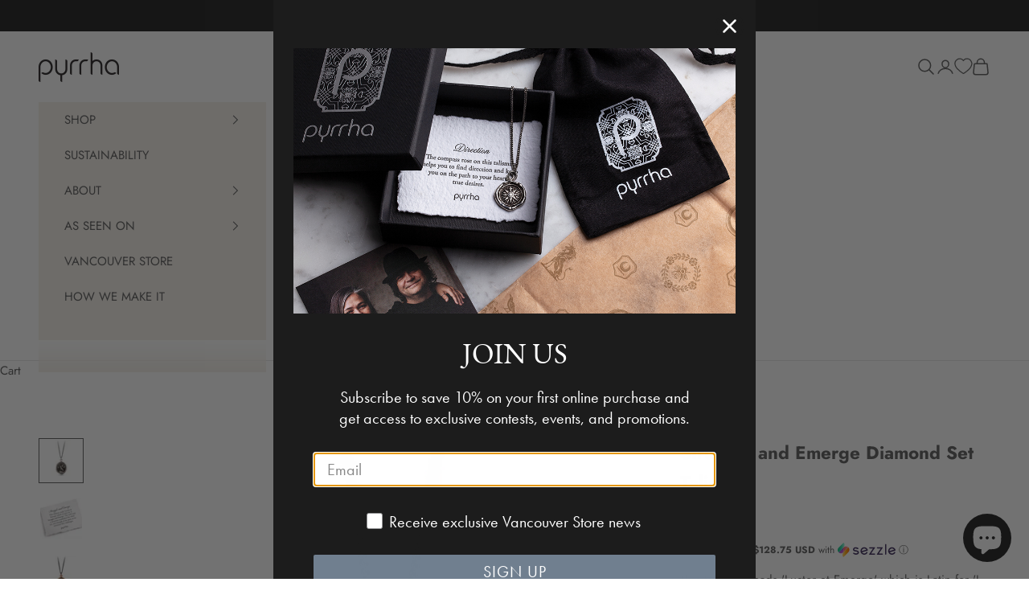

--- FILE ---
content_type: text/html; charset=utf-8
request_url: https://pyrrha.com/collections/diamond-set-talismans/products/struggle-and-emerge-diamond-set-talisman
body_size: 41493
content:
<!doctype html>

<html class="no-js" lang="en" dir="ltr">
  <head>
    <meta charset="utf-8">
    <meta name="viewport" content="width=device-width, initial-scale=1.0, height=device-height, minimum-scale=1.0, maximum-scale=5.0"><link rel="canonical" href="https://pyrrha.com/products/struggle-and-emerge-diamond-set-talisman"><link rel="shortcut icon" href="//pyrrha.com/cdn/shop/files/Pyrrha_Favicon_e79bd0a1-3ae1-4894-b3c2-f9d020bdd066.png?v=1719418768&width=96">
      <link rel="apple-touch-icon" href="//pyrrha.com/cdn/shop/files/Pyrrha_Favicon_e79bd0a1-3ae1-4894-b3c2-f9d020bdd066.png?v=1719418768&width=180"><link rel="preconnect" href="https://fonts.shopifycdn.com" crossorigin><link rel="preload" href="//pyrrha.com/cdn/fonts/jost/jost_n4.d47a1b6347ce4a4c9f437608011273009d91f2b7.woff2" as="font" type="font/woff2" crossorigin><meta property="og:type" content="product">
  <meta property="og:title" content="Struggle and Emerge Diamond Set Talisman">
  <meta property="product:price:amount" content="515.00">
  <meta property="product:price:currency" content="USD"><meta property="og:image" content="http://pyrrha.com/cdn/shop/files/diamond_set_struggle_and_emerge.jpg?v=1724867018&width=2048">
  <meta property="og:image:secure_url" content="https://pyrrha.com/cdn/shop/files/diamond_set_struggle_and_emerge.jpg?v=1724867018&width=2048">
  <meta property="og:image:width" content="2048">
  <meta property="og:image:height" content="2048"><meta property="og:description" content="This talisman reads &#39;Luctor et Emergo&#39; which is Latin for &#39;Struggle and Emerge.&#39; The wolf atop a mountain symbolizes the relief, joy, and triumph of the spirit as we surmount life&#39;s challenges. A brilliant cut diamond adds delicate and understated sparkle to this signature Pyrrha talisman."><meta property="og:url" content="https://pyrrha.com/products/struggle-and-emerge-diamond-set-talisman">
<meta property="og:site_name" content="Pyrrha"><meta name="twitter:card" content="summary"><meta name="twitter:title" content="Struggle and Emerge Diamond Set Talisman">
  <meta name="twitter:description" content="This talisman reads &#39;Luctor et Emergo&#39; which is Latin for &#39;I Struggle and Emerge.&#39; The wolf atop a mountain symbolizes the relief, joy, and triumph of the spirit as we surmount life&#39;s challenges."><meta name="twitter:image" content="https://pyrrha.com/cdn/shop/files/diamond_set_struggle_and_emerge.jpg?crop=center&height=1200&v=1724867018&width=1200">
  <meta name="twitter:image:alt" content="">
  <script async crossorigin fetchpriority="high" src="/cdn/shopifycloud/importmap-polyfill/es-modules-shim.2.4.0.js"></script>
<script type="application/ld+json">
  {
    "@context": "https://schema.org",
    "@type": "Product",
    "productID": 6859446911062,
    "offers": [{
          "@type": "Offer",
          "name": "Sterling Silver \/ Oxidized Sterling Silver \/ 18\" Fine Curb (1.5mm)",
          "availability":"https://schema.org/InStock",
          "price": 515.0,
          "priceCurrency": "USD",
          "priceValidUntil": "2026-01-04","sku": "N5-825-CHRCO40-18","hasMerchantReturnPolicy": {
              "merchantReturnLink": "https:\/\/pyrrha.com\/policies\/refund-policy"
            },"shippingDetails": {
              "shippingSettingsLink": "https:\/\/pyrrha.com\/policies\/shipping-policy"
            },"url": "https://pyrrha.com/products/struggle-and-emerge-diamond-set-talisman?variant=40220312502358"
        },
{
          "@type": "Offer",
          "name": "Sterling Silver \/ Oxidized Sterling Silver \/ 16\" Fine Curb (1.5mm)",
          "availability":"https://schema.org/InStock",
          "price": 515.0,
          "priceCurrency": "USD",
          "priceValidUntil": "2026-01-04","sku": "N5-825-CHRCO40-16","hasMerchantReturnPolicy": {
              "merchantReturnLink": "https:\/\/pyrrha.com\/policies\/refund-policy"
            },"shippingDetails": {
              "shippingSettingsLink": "https:\/\/pyrrha.com\/policies\/shipping-policy"
            },"url": "https://pyrrha.com/products/struggle-and-emerge-diamond-set-talisman?variant=40220312535126"
        },
{
          "@type": "Offer",
          "name": "Sterling Silver \/ Oxidized Sterling Silver \/ 20\" Fine Curb (1.5mm)",
          "availability":"https://schema.org/InStock",
          "price": 525.0,
          "priceCurrency": "USD",
          "priceValidUntil": "2026-01-04","sku": "N5-825-CHRCO40-20","hasMerchantReturnPolicy": {
              "merchantReturnLink": "https:\/\/pyrrha.com\/policies\/refund-policy"
            },"shippingDetails": {
              "shippingSettingsLink": "https:\/\/pyrrha.com\/policies\/shipping-policy"
            },"url": "https://pyrrha.com/products/struggle-and-emerge-diamond-set-talisman?variant=40220312567894"
        },
{
          "@type": "Offer",
          "name": "Sterling Silver \/ Oxidized Sterling Silver \/ 22\" Fine Curb (1.5mm)",
          "availability":"https://schema.org/InStock",
          "price": 525.0,
          "priceCurrency": "USD",
          "priceValidUntil": "2026-01-04","sku": "N5-825-CHRCO40-22","hasMerchantReturnPolicy": {
              "merchantReturnLink": "https:\/\/pyrrha.com\/policies\/refund-policy"
            },"shippingDetails": {
              "shippingSettingsLink": "https:\/\/pyrrha.com\/policies\/shipping-policy"
            },"url": "https://pyrrha.com/products/struggle-and-emerge-diamond-set-talisman?variant=40220312600662"
        },
{
          "@type": "Offer",
          "name": "Sterling Silver \/ Oxidized Sterling Silver \/ 26\" Fine Curb (1.5mm)",
          "availability":"https://schema.org/InStock",
          "price": 539.0,
          "priceCurrency": "USD",
          "priceValidUntil": "2026-01-04","sku": "N5-825-CHRCO40-26","hasMerchantReturnPolicy": {
              "merchantReturnLink": "https:\/\/pyrrha.com\/policies\/refund-policy"
            },"shippingDetails": {
              "shippingSettingsLink": "https:\/\/pyrrha.com\/policies\/shipping-policy"
            },"url": "https://pyrrha.com/products/struggle-and-emerge-diamond-set-talisman?variant=40220312633430"
        },
{
          "@type": "Offer",
          "name": "Sterling Silver \/ Oxidized Sterling Silver \/ 20\" Medium Curb (2.1mm)",
          "availability":"https://schema.org/InStock",
          "price": 555.0,
          "priceCurrency": "USD",
          "priceValidUntil": "2026-01-04","sku": "N5-825-CHRCO60-20","hasMerchantReturnPolicy": {
              "merchantReturnLink": "https:\/\/pyrrha.com\/policies\/refund-policy"
            },"shippingDetails": {
              "shippingSettingsLink": "https:\/\/pyrrha.com\/policies\/shipping-policy"
            },"url": "https://pyrrha.com/products/struggle-and-emerge-diamond-set-talisman?variant=42156795789398"
        },
{
          "@type": "Offer",
          "name": "Sterling Silver \/ Oxidized Sterling Silver \/ 22\" Medium Curb (2.1mm)",
          "availability":"https://schema.org/InStock",
          "price": 555.0,
          "priceCurrency": "USD",
          "priceValidUntil": "2026-01-04","sku": "N5-825-CHRCO60-22","hasMerchantReturnPolicy": {
              "merchantReturnLink": "https:\/\/pyrrha.com\/policies\/refund-policy"
            },"shippingDetails": {
              "shippingSettingsLink": "https:\/\/pyrrha.com\/policies\/shipping-policy"
            },"url": "https://pyrrha.com/products/struggle-and-emerge-diamond-set-talisman?variant=42156795822166"
        },
{
          "@type": "Offer",
          "name": "Sterling Silver \/ Oxidized Sterling Silver \/ 24\" Medium Curb (2.1mm)",
          "availability":"https://schema.org/InStock",
          "price": 569.0,
          "priceCurrency": "USD",
          "priceValidUntil": "2026-01-04","sku": "N5-825-CHRCO60-24","hasMerchantReturnPolicy": {
              "merchantReturnLink": "https:\/\/pyrrha.com\/policies\/refund-policy"
            },"shippingDetails": {
              "shippingSettingsLink": "https:\/\/pyrrha.com\/policies\/shipping-policy"
            },"url": "https://pyrrha.com/products/struggle-and-emerge-diamond-set-talisman?variant=42156795854934"
        },
{
          "@type": "Offer",
          "name": "Sterling Silver \/ Oxidized Sterling Silver \/ 28\" Medium Curb (2.1mm)",
          "availability":"https://schema.org/OutOfStock",
          "price": 575.0,
          "priceCurrency": "USD",
          "priceValidUntil": "2026-01-04","sku": "N5-825-CHRCO60-28","hasMerchantReturnPolicy": {
              "merchantReturnLink": "https:\/\/pyrrha.com\/policies\/refund-policy"
            },"shippingDetails": {
              "shippingSettingsLink": "https:\/\/pyrrha.com\/policies\/shipping-policy"
            },"url": "https://pyrrha.com/products/struggle-and-emerge-diamond-set-talisman?variant=42156795887702"
        },
{
          "@type": "Offer",
          "name": "Sterling Silver \/ Oxidized Sterling Silver \/ 18\" - 22\" Extendable Medium Cable (1.9mm)",
          "availability":"https://schema.org/OutOfStock",
          "price": 535.0,
          "priceCurrency": "USD",
          "priceValidUntil": "2026-01-04","sku": "N5-825-CHCAO50-22-EXT","hasMerchantReturnPolicy": {
              "merchantReturnLink": "https:\/\/pyrrha.com\/policies\/refund-policy"
            },"shippingDetails": {
              "shippingSettingsLink": "https:\/\/pyrrha.com\/policies\/shipping-policy"
            },"url": "https://pyrrha.com/products/struggle-and-emerge-diamond-set-talisman?variant=42156795920470"
        },
{
          "@type": "Offer",
          "name": "Sterling Silver \/ Oxidized Sterling Silver \/ 18\" Medium Cable (1.9mm)",
          "availability":"https://schema.org/InStock",
          "price": 515.0,
          "priceCurrency": "USD",
          "priceValidUntil": "2026-01-04","sku": "N5-825-CHCAO50-18","hasMerchantReturnPolicy": {
              "merchantReturnLink": "https:\/\/pyrrha.com\/policies\/refund-policy"
            },"shippingDetails": {
              "shippingSettingsLink": "https:\/\/pyrrha.com\/policies\/shipping-policy"
            },"url": "https://pyrrha.com/products/struggle-and-emerge-diamond-set-talisman?variant=42156795953238"
        },
{
          "@type": "Offer",
          "name": "Sterling Silver \/ Oxidized Sterling Silver \/ 22\" Medium Cable (1.9mm)",
          "availability":"https://schema.org/InStock",
          "price": 525.0,
          "priceCurrency": "USD",
          "priceValidUntil": "2026-01-04","sku": "N5-825-CHCAO50-22","hasMerchantReturnPolicy": {
              "merchantReturnLink": "https:\/\/pyrrha.com\/policies\/refund-policy"
            },"shippingDetails": {
              "shippingSettingsLink": "https:\/\/pyrrha.com\/policies\/shipping-policy"
            },"url": "https://pyrrha.com/products/struggle-and-emerge-diamond-set-talisman?variant=42156795986006"
        },
{
          "@type": "Offer",
          "name": "Sterling Silver \/ Oxidized Sterling Silver \/ 18\" Medium French Rope (1.6mm)",
          "availability":"https://schema.org/InStock",
          "price": 505.0,
          "priceCurrency": "USD",
          "priceValidUntil": "2026-01-04","sku": "N5-825-CHFRO27-18","hasMerchantReturnPolicy": {
              "merchantReturnLink": "https:\/\/pyrrha.com\/policies\/refund-policy"
            },"shippingDetails": {
              "shippingSettingsLink": "https:\/\/pyrrha.com\/policies\/shipping-policy"
            },"url": "https://pyrrha.com/products/struggle-and-emerge-diamond-set-talisman?variant=42156796018774"
        },
{
          "@type": "Offer",
          "name": "Sterling Silver \/ Oxidized Sterling Silver \/ 18\" Medium Anchor (2.2mm)",
          "availability":"https://schema.org/InStock",
          "price": 515.0,
          "priceCurrency": "USD",
          "priceValidUntil": "2026-01-04","sku": "N5-825-CHANO50-18","hasMerchantReturnPolicy": {
              "merchantReturnLink": "https:\/\/pyrrha.com\/policies\/refund-policy"
            },"shippingDetails": {
              "shippingSettingsLink": "https:\/\/pyrrha.com\/policies\/shipping-policy"
            },"url": "https://pyrrha.com/products/struggle-and-emerge-diamond-set-talisman?variant=42156796051542"
        },
{
          "@type": "Offer",
          "name": "Sterling Silver \/ Oxidized Sterling Silver \/ 24\" Medium Anchor (2.2mm)",
          "availability":"https://schema.org/InStock",
          "price": 525.0,
          "priceCurrency": "USD",
          "priceValidUntil": "2026-01-04","sku": "N5-825-CHANO50-24","hasMerchantReturnPolicy": {
              "merchantReturnLink": "https:\/\/pyrrha.com\/policies\/refund-policy"
            },"shippingDetails": {
              "shippingSettingsLink": "https:\/\/pyrrha.com\/policies\/shipping-policy"
            },"url": "https://pyrrha.com/products/struggle-and-emerge-diamond-set-talisman?variant=42156796084310"
        },
{
          "@type": "Offer",
          "name": "Sterling Silver \/ Oxidized Sterling Silver \/ 18\" Large Paperclip Chain with Talisman Clip (4.7mm)",
          "availability":"https://schema.org/InStock",
          "price": 765.0,
          "priceCurrency": "USD",
          "priceValidUntil": "2026-01-04","sku": "N81-O-N5-825-TC-18","hasMerchantReturnPolicy": {
              "merchantReturnLink": "https:\/\/pyrrha.com\/policies\/refund-policy"
            },"shippingDetails": {
              "shippingSettingsLink": "https:\/\/pyrrha.com\/policies\/shipping-policy"
            },"url": "https://pyrrha.com/products/struggle-and-emerge-diamond-set-talisman?variant=42156796117078"
        },
{
          "@type": "Offer",
          "name": "Sterling Silver \/ Oxidized Sterling Silver \/ 18\" Small Paperclip Chain with Talisman Clip (3.4mm)",
          "availability":"https://schema.org/InStock",
          "price": 679.0,
          "priceCurrency": "USD",
          "priceValidUntil": "2026-01-04","sku": "N80-O-N5-825-TC-18","hasMerchantReturnPolicy": {
              "merchantReturnLink": "https:\/\/pyrrha.com\/policies\/refund-policy"
            },"shippingDetails": {
              "shippingSettingsLink": "https:\/\/pyrrha.com\/policies\/shipping-policy"
            },"url": "https://pyrrha.com/products/struggle-and-emerge-diamond-set-talisman?variant=42156796149846"
        },
{
          "@type": "Offer",
          "name": "Sterling Silver \/ Bright Sterling Silver \/ 18\" Fine Curb (1.5mm)",
          "availability":"https://schema.org/InStock",
          "price": 515.0,
          "priceCurrency": "USD",
          "priceValidUntil": "2026-01-04","sku": "N5-825-CHRCS40-18","hasMerchantReturnPolicy": {
              "merchantReturnLink": "https:\/\/pyrrha.com\/policies\/refund-policy"
            },"shippingDetails": {
              "shippingSettingsLink": "https:\/\/pyrrha.com\/policies\/shipping-policy"
            },"url": "https://pyrrha.com/products/struggle-and-emerge-diamond-set-talisman?variant=42156796182614"
        },
{
          "@type": "Offer",
          "name": "Sterling Silver \/ Bright Sterling Silver \/ 22\" Fine Curb (1.5mm)",
          "availability":"https://schema.org/InStock",
          "price": 525.0,
          "priceCurrency": "USD",
          "priceValidUntil": "2026-01-04","sku": "N5-825-CHRCS40-22","hasMerchantReturnPolicy": {
              "merchantReturnLink": "https:\/\/pyrrha.com\/policies\/refund-policy"
            },"shippingDetails": {
              "shippingSettingsLink": "https:\/\/pyrrha.com\/policies\/shipping-policy"
            },"url": "https://pyrrha.com/products/struggle-and-emerge-diamond-set-talisman?variant=42156796215382"
        },
{
          "@type": "Offer",
          "name": "Sterling Silver \/ Bright Sterling Silver \/ 18\" Large Paperclip Chain with Talisman Clip (4.7mm)",
          "availability":"https://schema.org/InStock",
          "price": 765.0,
          "priceCurrency": "USD",
          "priceValidUntil": "2026-01-04","sku": "N81-S-N5-825-TC-18","hasMerchantReturnPolicy": {
              "merchantReturnLink": "https:\/\/pyrrha.com\/policies\/refund-policy"
            },"shippingDetails": {
              "shippingSettingsLink": "https:\/\/pyrrha.com\/policies\/shipping-policy"
            },"url": "https://pyrrha.com/products/struggle-and-emerge-diamond-set-talisman?variant=42156796248150"
        },
{
          "@type": "Offer",
          "name": "Sterling Silver \/ Bright Sterling Silver \/ 18\" Small Paperclip Chain with Talisman Clip (3.4mm)",
          "availability":"https://schema.org/InStock",
          "price": 679.0,
          "priceCurrency": "USD",
          "priceValidUntil": "2026-01-04","sku": "N80-S-N5-825-TC-18","hasMerchantReturnPolicy": {
              "merchantReturnLink": "https:\/\/pyrrha.com\/policies\/refund-policy"
            },"shippingDetails": {
              "shippingSettingsLink": "https:\/\/pyrrha.com\/policies\/shipping-policy"
            },"url": "https://pyrrha.com/products/struggle-and-emerge-diamond-set-talisman?variant=42156796280918"
        },
{
          "@type": "Offer",
          "name": "Sterling Silver \/ Ivory Knotted Freshwater Pearl \/ 18\" Pearl Chain with Talisman Clip (7mm)",
          "availability":"https://schema.org/InStock",
          "price": 845.0,
          "priceCurrency": "USD",
          "priceValidUntil": "2026-01-04","sku": "N28-N5-825-101-TC-18","hasMerchantReturnPolicy": {
              "merchantReturnLink": "https:\/\/pyrrha.com\/policies\/refund-policy"
            },"shippingDetails": {
              "shippingSettingsLink": "https:\/\/pyrrha.com\/policies\/shipping-policy"
            },"url": "https://pyrrha.com/products/struggle-and-emerge-diamond-set-talisman?variant=42156796313686"
        },
{
          "@type": "Offer",
          "name": "Bronze \/ Black Sterling Silver \/ 18\" Fine Curb (1.5mm)",
          "availability":"https://schema.org/InStock",
          "price": 515.0,
          "priceCurrency": "USD",
          "priceValidUntil": "2026-01-04","sku": "BN5-825-CHRCB40-18","hasMerchantReturnPolicy": {
              "merchantReturnLink": "https:\/\/pyrrha.com\/policies\/refund-policy"
            },"shippingDetails": {
              "shippingSettingsLink": "https:\/\/pyrrha.com\/policies\/shipping-policy"
            },"url": "https://pyrrha.com/products/struggle-and-emerge-diamond-set-talisman?variant=40220312666198"
        },
{
          "@type": "Offer",
          "name": "Bronze \/ Black Sterling Silver \/ 16\" Fine Curb (1.5mm)",
          "availability":"https://schema.org/InStock",
          "price": 515.0,
          "priceCurrency": "USD",
          "priceValidUntil": "2026-01-04","sku": "BN5-825-CHRCB40-16","hasMerchantReturnPolicy": {
              "merchantReturnLink": "https:\/\/pyrrha.com\/policies\/refund-policy"
            },"shippingDetails": {
              "shippingSettingsLink": "https:\/\/pyrrha.com\/policies\/shipping-policy"
            },"url": "https://pyrrha.com/products/struggle-and-emerge-diamond-set-talisman?variant=40220312698966"
        },
{
          "@type": "Offer",
          "name": "Bronze \/ Black Sterling Silver \/ 20\" Fine Curb (1.5mm)",
          "availability":"https://schema.org/InStock",
          "price": 525.0,
          "priceCurrency": "USD",
          "priceValidUntil": "2026-01-04","sku": "BN5-825-CHRCB40-20","hasMerchantReturnPolicy": {
              "merchantReturnLink": "https:\/\/pyrrha.com\/policies\/refund-policy"
            },"shippingDetails": {
              "shippingSettingsLink": "https:\/\/pyrrha.com\/policies\/shipping-policy"
            },"url": "https://pyrrha.com/products/struggle-and-emerge-diamond-set-talisman?variant=40220312731734"
        },
{
          "@type": "Offer",
          "name": "Bronze \/ Black Sterling Silver \/ 22\" Fine Curb (1.5mm)",
          "availability":"https://schema.org/InStock",
          "price": 525.0,
          "priceCurrency": "USD",
          "priceValidUntil": "2026-01-04","sku": "BN5-825-CHRCB40-22","hasMerchantReturnPolicy": {
              "merchantReturnLink": "https:\/\/pyrrha.com\/policies\/refund-policy"
            },"shippingDetails": {
              "shippingSettingsLink": "https:\/\/pyrrha.com\/policies\/shipping-policy"
            },"url": "https://pyrrha.com/products/struggle-and-emerge-diamond-set-talisman?variant=40220312764502"
        },
{
          "@type": "Offer",
          "name": "Bronze \/ Black Sterling Silver \/ 26\" Fine Curb (1.5mm)",
          "availability":"https://schema.org/InStock",
          "price": 539.0,
          "priceCurrency": "USD",
          "priceValidUntil": "2026-01-04","sku": "BN5-825-CHRCB40-26","hasMerchantReturnPolicy": {
              "merchantReturnLink": "https:\/\/pyrrha.com\/policies\/refund-policy"
            },"shippingDetails": {
              "shippingSettingsLink": "https:\/\/pyrrha.com\/policies\/shipping-policy"
            },"url": "https://pyrrha.com/products/struggle-and-emerge-diamond-set-talisman?variant=40220312797270"
        },
{
          "@type": "Offer",
          "name": "Bronze \/ Black Sterling Silver \/ 22\" Medium Curb (2.1mm)",
          "availability":"https://schema.org/InStock",
          "price": 555.0,
          "priceCurrency": "USD",
          "priceValidUntil": "2026-01-04","sku": "BN5-825-CHRCB60-22","hasMerchantReturnPolicy": {
              "merchantReturnLink": "https:\/\/pyrrha.com\/policies\/refund-policy"
            },"shippingDetails": {
              "shippingSettingsLink": "https:\/\/pyrrha.com\/policies\/shipping-policy"
            },"url": "https://pyrrha.com/products/struggle-and-emerge-diamond-set-talisman?variant=42156796346454"
        },
{
          "@type": "Offer",
          "name": "Bronze \/ Black Sterling Silver \/ 24\" Medium Curb (2.1mm)",
          "availability":"https://schema.org/InStock",
          "price": 569.0,
          "priceCurrency": "USD",
          "priceValidUntil": "2026-01-04","sku": "BN5-825-CHRCB60-24","hasMerchantReturnPolicy": {
              "merchantReturnLink": "https:\/\/pyrrha.com\/policies\/refund-policy"
            },"shippingDetails": {
              "shippingSettingsLink": "https:\/\/pyrrha.com\/policies\/shipping-policy"
            },"url": "https://pyrrha.com/products/struggle-and-emerge-diamond-set-talisman?variant=42156796379222"
        },
{
          "@type": "Offer",
          "name": "Bronze \/ Black Sterling Silver \/ 28\" Medium Curb (2.1mm)",
          "availability":"https://schema.org/InStock",
          "price": 575.0,
          "priceCurrency": "USD",
          "priceValidUntil": "2026-01-04","sku": "BN5-825-CHRCB60-28","hasMerchantReturnPolicy": {
              "merchantReturnLink": "https:\/\/pyrrha.com\/policies\/refund-policy"
            },"shippingDetails": {
              "shippingSettingsLink": "https:\/\/pyrrha.com\/policies\/shipping-policy"
            },"url": "https://pyrrha.com/products/struggle-and-emerge-diamond-set-talisman?variant=42156796411990"
        },
{
          "@type": "Offer",
          "name": "Bronze \/ Black Sterling Silver \/ 18\" - 22\" Extendable Medium Cable (1.9mm)",
          "availability":"https://schema.org/InStock",
          "price": 535.0,
          "priceCurrency": "USD",
          "priceValidUntil": "2026-01-04","sku": "BN5-825-CHCAB50-22-EXT","hasMerchantReturnPolicy": {
              "merchantReturnLink": "https:\/\/pyrrha.com\/policies\/refund-policy"
            },"shippingDetails": {
              "shippingSettingsLink": "https:\/\/pyrrha.com\/policies\/shipping-policy"
            },"url": "https://pyrrha.com/products/struggle-and-emerge-diamond-set-talisman?variant=42156796444758"
        },
{
          "@type": "Offer",
          "name": "Bronze \/ Black Sterling Silver \/ 18\" Medium Cable (1.9mm)",
          "availability":"https://schema.org/InStock",
          "price": 515.0,
          "priceCurrency": "USD",
          "priceValidUntil": "2026-01-04","sku": "BN5-825-CHCAB50-18","hasMerchantReturnPolicy": {
              "merchantReturnLink": "https:\/\/pyrrha.com\/policies\/refund-policy"
            },"shippingDetails": {
              "shippingSettingsLink": "https:\/\/pyrrha.com\/policies\/shipping-policy"
            },"url": "https://pyrrha.com/products/struggle-and-emerge-diamond-set-talisman?variant=42156796477526"
        },
{
          "@type": "Offer",
          "name": "Bronze \/ Black Sterling Silver \/ 22\" Medium Cable (1.9mm)",
          "availability":"https://schema.org/InStock",
          "price": 525.0,
          "priceCurrency": "USD",
          "priceValidUntil": "2026-01-04","sku": "BN5-825-CHCAB50-22","hasMerchantReturnPolicy": {
              "merchantReturnLink": "https:\/\/pyrrha.com\/policies\/refund-policy"
            },"shippingDetails": {
              "shippingSettingsLink": "https:\/\/pyrrha.com\/policies\/shipping-policy"
            },"url": "https://pyrrha.com/products/struggle-and-emerge-diamond-set-talisman?variant=42156796510294"
        },
{
          "@type": "Offer",
          "name": "Bronze \/ Black Sterling Silver \/ 18\" Medium Anchor (2.2mm)",
          "availability":"https://schema.org/InStock",
          "price": 515.0,
          "priceCurrency": "USD",
          "priceValidUntil": "2026-01-04","sku": "BN5-825-CHANB50-18","hasMerchantReturnPolicy": {
              "merchantReturnLink": "https:\/\/pyrrha.com\/policies\/refund-policy"
            },"shippingDetails": {
              "shippingSettingsLink": "https:\/\/pyrrha.com\/policies\/shipping-policy"
            },"url": "https://pyrrha.com/products/struggle-and-emerge-diamond-set-talisman?variant=42156796543062"
        },
{
          "@type": "Offer",
          "name": "Bronze \/ Black Sterling Silver \/ 24\" Medium Anchor (2.2mm)",
          "availability":"https://schema.org/InStock",
          "price": 525.0,
          "priceCurrency": "USD",
          "priceValidUntil": "2026-01-04","sku": "BN5-825-CHANB50-24","hasMerchantReturnPolicy": {
              "merchantReturnLink": "https:\/\/pyrrha.com\/policies\/refund-policy"
            },"shippingDetails": {
              "shippingSettingsLink": "https:\/\/pyrrha.com\/policies\/shipping-policy"
            },"url": "https://pyrrha.com/products/struggle-and-emerge-diamond-set-talisman?variant=42156796575830"
        },
{
          "@type": "Offer",
          "name": "Bronze \/ Oxidized Sterling Silver \/ 18\" Large Paperclip Chain with Talisman Clip (4.7mm)",
          "availability":"https://schema.org/InStock",
          "price": 765.0,
          "priceCurrency": "USD",
          "priceValidUntil": "2026-01-04","sku": "BN81-O-N5-825-TC-18","hasMerchantReturnPolicy": {
              "merchantReturnLink": "https:\/\/pyrrha.com\/policies\/refund-policy"
            },"shippingDetails": {
              "shippingSettingsLink": "https:\/\/pyrrha.com\/policies\/shipping-policy"
            },"url": "https://pyrrha.com/products/struggle-and-emerge-diamond-set-talisman?variant=42156796608598"
        },
{
          "@type": "Offer",
          "name": "Bronze \/ Oxidized Sterling Silver \/ 18\" Small Paperclip Chain with Talisman Clip (3.4mm)",
          "availability":"https://schema.org/InStock",
          "price": 679.0,
          "priceCurrency": "USD",
          "priceValidUntil": "2026-01-04","sku": "BN80-O-N5-825-TC-18","hasMerchantReturnPolicy": {
              "merchantReturnLink": "https:\/\/pyrrha.com\/policies\/refund-policy"
            },"shippingDetails": {
              "shippingSettingsLink": "https:\/\/pyrrha.com\/policies\/shipping-policy"
            },"url": "https://pyrrha.com/products/struggle-and-emerge-diamond-set-talisman?variant=42156796641366"
        },
{
          "@type": "Offer",
          "name": "Bronze \/ Bright Sterling Silver \/ 18\" Large Paperclip Chain with Talisman Clip (4.7mm)",
          "availability":"https://schema.org/InStock",
          "price": 765.0,
          "priceCurrency": "USD",
          "priceValidUntil": "2026-01-04","sku": "BN81-S-N5-825-TC-18","hasMerchantReturnPolicy": {
              "merchantReturnLink": "https:\/\/pyrrha.com\/policies\/refund-policy"
            },"shippingDetails": {
              "shippingSettingsLink": "https:\/\/pyrrha.com\/policies\/shipping-policy"
            },"url": "https://pyrrha.com/products/struggle-and-emerge-diamond-set-talisman?variant=42156796674134"
        },
{
          "@type": "Offer",
          "name": "Bronze \/ Bright Sterling Silver \/ 18\" Small Paperclip Chain with Talisman Clip (3.4mm)",
          "availability":"https://schema.org/InStock",
          "price": 679.0,
          "priceCurrency": "USD",
          "priceValidUntil": "2026-01-04","sku": "BN80-S-N5-825-TC-18","hasMerchantReturnPolicy": {
              "merchantReturnLink": "https:\/\/pyrrha.com\/policies\/refund-policy"
            },"shippingDetails": {
              "shippingSettingsLink": "https:\/\/pyrrha.com\/policies\/shipping-policy"
            },"url": "https://pyrrha.com/products/struggle-and-emerge-diamond-set-talisman?variant=42156796706902"
        },
{
          "@type": "Offer",
          "name": "Bronze \/ Ivory Knotted Freshwater Pearl \/ 18\" Pearl Chain with Talisman Clip (7mm)",
          "availability":"https://schema.org/InStock",
          "price": 845.0,
          "priceCurrency": "USD",
          "priceValidUntil": "2026-01-04","sku": "BN28-N5-825-101-TC-18","hasMerchantReturnPolicy": {
              "merchantReturnLink": "https:\/\/pyrrha.com\/policies\/refund-policy"
            },"shippingDetails": {
              "shippingSettingsLink": "https:\/\/pyrrha.com\/policies\/shipping-policy"
            },"url": "https://pyrrha.com/products/struggle-and-emerge-diamond-set-talisman?variant=42156796739670"
        }
],"brand": {
      "@type": "Brand",
      "name": "Silver \/ Bronze"
    },
    "name": "Struggle and Emerge Diamond Set Talisman",
    "description": "This talisman reads 'Luctor et Emergo' which is Latin for 'I Struggle and Emerge.' The wolf atop a mountain symbolizes the relief, joy, and triumph of the spirit as we surmount life's challenges.",
    "category": "Diamond Set Talismans",
    "url": "https://pyrrha.com/products/struggle-and-emerge-diamond-set-talisman",
    "sku": "N5-825-CHRCO40-18","weight": {
      "@type": "QuantitativeValue",
      "unitCode": "g",
      "value": 0.0
      },"image": {
      "@type": "ImageObject",
      "url": "https://pyrrha.com/cdn/shop/files/diamond_set_struggle_and_emerge.jpg?v=1724867018&width=1024",
      "image": "https://pyrrha.com/cdn/shop/files/diamond_set_struggle_and_emerge.jpg?v=1724867018&width=1024",
      "name": "",
      "width": "1024",
      "height": "1024"
    }
  }
  </script>



  <script type="application/ld+json">
  {
    "@context": "https://schema.org",
    "@type": "BreadcrumbList",
  "itemListElement": [{
      "@type": "ListItem",
      "position": 1,
      "name": "Home",
      "item": "https://pyrrha.com"
    },{
          "@type": "ListItem",
          "position": 2,
          "name": "Diamond Set Talismans",
          "item": "https://pyrrha.com/collections/diamond-set-talismans"
        }, {
          "@type": "ListItem",
          "position": 3,
          "name": "Struggle and Emerge Diamond Set Talisman",
          "item": "https://pyrrha.com/products/struggle-and-emerge-diamond-set-talisman"
        }]
  }
  </script>

<style>/* Typography (heading) */
  

/* Typography (body) */
  @font-face {
  font-family: Jost;
  font-weight: 400;
  font-style: normal;
  font-display: fallback;
  src: url("//pyrrha.com/cdn/fonts/jost/jost_n4.d47a1b6347ce4a4c9f437608011273009d91f2b7.woff2") format("woff2"),
       url("//pyrrha.com/cdn/fonts/jost/jost_n4.791c46290e672b3f85c3d1c651ef2efa3819eadd.woff") format("woff");
}

@font-face {
  font-family: Jost;
  font-weight: 400;
  font-style: italic;
  font-display: fallback;
  src: url("//pyrrha.com/cdn/fonts/jost/jost_i4.b690098389649750ada222b9763d55796c5283a5.woff2") format("woff2"),
       url("//pyrrha.com/cdn/fonts/jost/jost_i4.fd766415a47e50b9e391ae7ec04e2ae25e7e28b0.woff") format("woff");
}

@font-face {
  font-family: Jost;
  font-weight: 700;
  font-style: normal;
  font-display: fallback;
  src: url("//pyrrha.com/cdn/fonts/jost/jost_n7.921dc18c13fa0b0c94c5e2517ffe06139c3615a3.woff2") format("woff2"),
       url("//pyrrha.com/cdn/fonts/jost/jost_n7.cbfc16c98c1e195f46c536e775e4e959c5f2f22b.woff") format("woff");
}

@font-face {
  font-family: Jost;
  font-weight: 700;
  font-style: italic;
  font-display: fallback;
  src: url("//pyrrha.com/cdn/fonts/jost/jost_i7.d8201b854e41e19d7ed9b1a31fe4fe71deea6d3f.woff2") format("woff2"),
       url("//pyrrha.com/cdn/fonts/jost/jost_i7.eae515c34e26b6c853efddc3fc0c552e0de63757.woff") format("woff");
}

:root {
    /* Container */
    --container-max-width: 100%;
    --container-xxs-max-width: 27.5rem; /* 440px */
    --container-xs-max-width: 42.5rem; /* 680px */
    --container-sm-max-width: 61.25rem; /* 980px */
    --container-md-max-width: 71.875rem; /* 1150px */
    --container-lg-max-width: 78.75rem; /* 1260px */
    --container-xl-max-width: 85rem; /* 1360px */
    --container-gutter: 1.25rem;

    --section-vertical-spacing: 2rem;
    --section-vertical-spacing-tight:2rem;

    --section-stack-gap:1.5rem;
    --section-stack-gap-tight:1.5rem;

    /* Form settings */
    --form-gap: 1.25rem; /* Gap between fieldset and submit button */
    --fieldset-gap: 1rem; /* Gap between each form input within a fieldset */
    --form-control-gap: 0.625rem; /* Gap between input and label (ignored for floating label) */
    --checkbox-control-gap: 0.75rem; /* Horizontal gap between checkbox and its associated label */
    --input-padding-block: 0.65rem; /* Vertical padding for input, textarea and native select */
    --input-padding-inline: 0.8rem; /* Horizontal padding for input, textarea and native select */
    --checkbox-size: 0.875rem; /* Size (width and height) for checkbox */

    /* Other sizes */
    --sticky-area-height: calc(var(--announcement-bar-is-sticky, 0) * var(--announcement-bar-height, 0px) + var(--header-is-sticky, 0) * var(--header-is-visible, 1) * var(--header-height, 0px));

    /* RTL support */
    --transform-logical-flip: 1;
    --transform-origin-start: left;
    --transform-origin-end: right;

    /**
     * ---------------------------------------------------------------------
     * TYPOGRAPHY
     * ---------------------------------------------------------------------
     */

    /* Font properties */
    --heading-font-family: Garamond, Baskerville, Caslon, serif;
    --heading-font-weight: 400;
    --heading-font-style: normal;
    --heading-text-transform: normal;
    --heading-letter-spacing: 0.01em;
    --text-font-family: Jost, sans-serif;
    --text-font-weight: 400;
    --text-font-style: normal;
    --text-letter-spacing: 0.0em;
    --button-font: var(--text-font-style) var(--text-font-weight) var(--text-sm) / 1.65 var(--text-font-family);
    --button-text-transform: uppercase;
    --button-letter-spacing: 0.12em;

    /* Font sizes */--text-heading-size-factor: 1.3;
    --text-h1: max(0.6875rem, clamp(1.375rem, 1.146341463414634rem + 0.975609756097561vw, 2rem) * var(--text-heading-size-factor));
    --text-h2: max(0.6875rem, clamp(1.25rem, 1.0670731707317074rem + 0.7804878048780488vw, 1.75rem) * var(--text-heading-size-factor));
    --text-h3: max(0.6875rem, clamp(1.125rem, 1.0335365853658536rem + 0.3902439024390244vw, 1.375rem) * var(--text-heading-size-factor));
    --text-h4: max(0.6875rem, clamp(1rem, 0.9542682926829268rem + 0.1951219512195122vw, 1.125rem) * var(--text-heading-size-factor));
    --text-h5: calc(0.875rem * var(--text-heading-size-factor));
    --text-h6: calc(0.75rem * var(--text-heading-size-factor));

    --text-xs: 0.75rem;
    --text-sm: 0.8125rem;
    --text-base: 0.875rem;
    --text-lg: 1.0rem;
    --text-xl: 1.1875rem;

    /* Rounded variables (used for border radius) */
    --rounded-full: 9999px;
    --button-border-radius: 0.0rem;
    --input-border-radius: 0.0rem;

    /* Box shadow */
    --shadow-sm: 0 2px 8px rgb(0 0 0 / 0.05);
    --shadow: 0 5px 15px rgb(0 0 0 / 0.05);
    --shadow-md: 0 5px 30px rgb(0 0 0 / 0.05);
    --shadow-block: px px px rgb(var(--text-primary) / 0.0);

    /**
     * ---------------------------------------------------------------------
     * OTHER
     * ---------------------------------------------------------------------
     */

    --checkmark-svg-url: url(//pyrrha.com/cdn/shop/t/158/assets/checkmark.svg?v=77552481021870063511741283572);
    --cursor-zoom-in-svg-url: url(//pyrrha.com/cdn/shop/t/158/assets/cursor-zoom-in.svg?v=31254180512993476711741283572);
  }

  [dir="rtl"]:root {
    /* RTL support */
    --transform-logical-flip: -1;
    --transform-origin-start: right;
    --transform-origin-end: left;
  }

  @media screen and (min-width: 700px) {
    :root {
      /* Typography (font size) */
      --text-xs: 0.8125rem;
      --text-sm: 0.875rem;
      --text-base: 0.9375rem;
      --text-lg: 1.0625rem;
      --text-xl: 1.3125rem;

      /* Spacing settings */
      --container-gutter: 2rem;
    }
  }

  @media screen and (min-width: 1000px) {
    :root {
      /* Spacing settings */
      --container-gutter: 3rem;

      --section-vertical-spacing: 3rem;
      --section-vertical-spacing-tight: 3rem;

      --section-stack-gap:2.25rem;
      --section-stack-gap-tight:2.25rem;
    }
  }:root {/* Overlay used for modal */
    --page-overlay: 0 0 0 / 0.4;

    /* We use the first scheme background as default */
    --page-background: ;

    /* Product colors */
    --on-sale-text: 112 128 144;
    --on-sale-badge-background: 112 128 144;
    --on-sale-badge-text: 255 255 255;
    --sold-out-badge-background: 239 239 239;
    --sold-out-badge-text: 0 0 0 / 0.65;
    --custom-badge-background: 28 28 28;
    --custom-badge-text: 255 255 255;
    --star-color: 28 28 28;

    /* Status colors */
    --success-background: 212 227 203;
    --success-text: 48 122 7;
    --warning-background: 253 241 224;
    --warning-text: 237 138 0;
    --error-background: 243 204 204;
    --error-text: 203 43 43;
  }.color-scheme--scheme-1 {
      /* Color settings */--accent: 28 28 28;
      --text-color: 91 91 91;
      --background: 255 255 255 / 1.0;
      --background-without-opacity: 255 255 255;
      --background-gradient: ;--border-color: 230 230 230;/* Button colors */
      --button-background: 28 28 28;
      --button-text-color: 255 255 255;

      /* Circled buttons */
      --circle-button-background: 239 239 239;
      --circle-button-text-color: 112 128 144;
    }.shopify-section:has(.section-spacing.color-scheme--bg-54922f2e920ba8346f6dc0fba343d673) + .shopify-section:has(.section-spacing.color-scheme--bg-54922f2e920ba8346f6dc0fba343d673:not(.bordered-section)) .section-spacing {
      padding-block-start: 0;
    }.color-scheme--scheme-2 {
      /* Color settings */--accent: 91 91 91;
      --text-color: 91 91 91;
      --background: 245 240 233 / 1.0;
      --background-without-opacity: 245 240 233;
      --background-gradient: ;--border-color: 222 218 212;/* Button colors */
      --button-background: 91 91 91;
      --button-text-color: 255 255 255;

      /* Circled buttons */
      --circle-button-background: 28 28 28;
      --circle-button-text-color: 255 255 255;
    }.shopify-section:has(.section-spacing.color-scheme--bg-9c063d1fb7089b5b03c62feda85957c8) + .shopify-section:has(.section-spacing.color-scheme--bg-9c063d1fb7089b5b03c62feda85957c8:not(.bordered-section)) .section-spacing {
      padding-block-start: 0;
    }.color-scheme--scheme-3 {
      /* Color settings */--accent: 255 255 255;
      --text-color: 255 255 255;
      --background: 28 28 28 / 1.0;
      --background-without-opacity: 28 28 28;
      --background-gradient: ;--border-color: 62 62 62;/* Button colors */
      --button-background: 255 255 255;
      --button-text-color: 28 28 28;

      /* Circled buttons */
      --circle-button-background: 28 28 28;
      --circle-button-text-color: 255 255 255;
    }.shopify-section:has(.section-spacing.color-scheme--bg-c1f8cb21047e4797e94d0969dc5d1e44) + .shopify-section:has(.section-spacing.color-scheme--bg-c1f8cb21047e4797e94d0969dc5d1e44:not(.bordered-section)) .section-spacing {
      padding-block-start: 0;
    }.color-scheme--scheme-4 {
      /* Color settings */--accent: 255 255 255;
      --text-color: 91 91 91;
      --background: 0 0 0 / 0.0;
      --background-without-opacity: 0 0 0;
      --background-gradient: ;--border-color: 91 91 91;/* Button colors */
      --button-background: 255 255 255;
      --button-text-color: 91 91 91;

      /* Circled buttons */
      --circle-button-background: 255 255 255;
      --circle-button-text-color: 28 28 28;
    }.shopify-section:has(.section-spacing.color-scheme--bg-3671eee015764974ee0aef1536023e0f) + .shopify-section:has(.section-spacing.color-scheme--bg-3671eee015764974ee0aef1536023e0f:not(.bordered-section)) .section-spacing {
      padding-block-start: 0;
    }.color-scheme--scheme-d190e823-a72f-4c9e-8898-470cf69f84cd {
      /* Color settings */--accent: 255 255 255;
      --text-color: 255 255 255;
      --background: 0 0 0 / 0.0;
      --background-without-opacity: 0 0 0;
      --background-gradient: ;--border-color: 255 255 255;/* Button colors */
      --button-background: 255 255 255;
      --button-text-color: 91 91 91;

      /* Circled buttons */
      --circle-button-background: 0 0 0;
      --circle-button-text-color: 255 255 255;
    }.shopify-section:has(.section-spacing.color-scheme--bg-3671eee015764974ee0aef1536023e0f) + .shopify-section:has(.section-spacing.color-scheme--bg-3671eee015764974ee0aef1536023e0f:not(.bordered-section)) .section-spacing {
      padding-block-start: 0;
    }.color-scheme--scheme-756d6fca-883c-4151-9529-042dc31a7b77 {
      /* Color settings */--accent: 112 128 144;
      --text-color: 91 91 91;
      --background: 245 240 233 / 1.0;
      --background-without-opacity: 245 240 233;
      --background-gradient: ;--border-color: 222 218 212;/* Button colors */
      --button-background: 112 128 144;
      --button-text-color: 255 255 255;

      /* Circled buttons */
      --circle-button-background: 239 239 239;
      --circle-button-text-color: 112 128 144;
    }.shopify-section:has(.section-spacing.color-scheme--bg-9c063d1fb7089b5b03c62feda85957c8) + .shopify-section:has(.section-spacing.color-scheme--bg-9c063d1fb7089b5b03c62feda85957c8:not(.bordered-section)) .section-spacing {
      padding-block-start: 0;
    }.color-scheme--scheme-1da3df8e-09d8-471c-a39f-84e04b6fd9ba {
      /* Color settings */--accent: 28 28 28;
      --text-color: 91 91 91;
      --background: 245 240 233 / 1.0;
      --background-without-opacity: 245 240 233;
      --background-gradient: ;--border-color: 222 218 212;/* Button colors */
      --button-background: 28 28 28;
      --button-text-color: 255 255 255;

      /* Circled buttons */
      --circle-button-background: 239 239 239;
      --circle-button-text-color: 112 128 144;
    }.shopify-section:has(.section-spacing.color-scheme--bg-9c063d1fb7089b5b03c62feda85957c8) + .shopify-section:has(.section-spacing.color-scheme--bg-9c063d1fb7089b5b03c62feda85957c8:not(.bordered-section)) .section-spacing {
      padding-block-start: 0;
    }.color-scheme--scheme-1aa76d57-bbd2-4de9-8e07-03dc73f86a1d {
      /* Color settings */--accent: 28 28 28;
      --text-color: 170 0 0;
      --background: 255 255 255 / 1.0;
      --background-without-opacity: 255 255 255;
      --background-gradient: ;--border-color: 242 217 217;/* Button colors */
      --button-background: 28 28 28;
      --button-text-color: 255 255 255;

      /* Circled buttons */
      --circle-button-background: 239 239 239;
      --circle-button-text-color: 112 128 144;
    }.shopify-section:has(.section-spacing.color-scheme--bg-54922f2e920ba8346f6dc0fba343d673) + .shopify-section:has(.section-spacing.color-scheme--bg-54922f2e920ba8346f6dc0fba343d673:not(.bordered-section)) .section-spacing {
      padding-block-start: 0;
    }.color-scheme--dialog {
      /* Color settings */--accent: 28 28 28;
      --text-color: 91 91 91;
      --background: 255 255 255 / 1.0;
      --background-without-opacity: 255 255 255;
      --background-gradient: ;--border-color: 230 230 230;/* Button colors */
      --button-background: 28 28 28;
      --button-text-color: 255 255 255;

      /* Circled buttons */
      --circle-button-background: 239 239 239;
      --circle-button-text-color: 112 128 144;
    }
</style><script>
  document.documentElement.classList.replace('no-js', 'js');

  // This allows to expose several variables to the global scope, to be used in scripts
  window.themeVariables = {
    settings: {
      showPageTransition: false,
      pageType: "product",
      moneyFormat: "${{amount}} USD",
      moneyWithCurrencyFormat: "${{amount}} USD",
      currencyCodeEnabled: true,
      cartType: "drawer",
      staggerMenuApparition: true
    },

    strings: {
      addToCartButton: "Add to cart",
      soldOutButton: "Unavailable",
      preOrderButton: "Pre-order",
      unavailableButton: "Unavailable",
      addedToCart: "Added to your cart!",
      closeGallery: "Close gallery",
      zoomGallery: "Zoom picture",
      errorGallery: "Image cannot be loaded",
      soldOutBadge: "Unavailable",
      discountBadge: "Save @@",
      sku: "Style code:",
      shippingEstimatorNoResults: "Sorry, we do not ship to your address.",
      shippingEstimatorOneResult: "There is one shipping rate for your address:",
      shippingEstimatorMultipleResults: "There are several shipping rates for your address:",
      shippingEstimatorError: "One or more error occurred while retrieving shipping rates:",
      next: "Next",
      previous: "Previous"
    },

    mediaQueries: {
      'sm': 'screen and (min-width: 700px)',
      'md': 'screen and (min-width: 1000px)',
      'lg': 'screen and (min-width: 1150px)',
      'xl': 'screen and (min-width: 1400px)',
      '2xl': 'screen and (min-width: 1600px)',
      'sm-max': 'screen and (max-width: 699px)',
      'md-max': 'screen and (max-width: 999px)',
      'lg-max': 'screen and (max-width: 1149px)',
      'xl-max': 'screen and (max-width: 1399px)',
      '2xl-max': 'screen and (max-width: 1599px)',
      'motion-safe': '(prefers-reduced-motion: no-preference)',
      'motion-reduce': '(prefers-reduced-motion: reduce)',
      'supports-hover': 'screen and (pointer: fine)',
      'supports-touch': 'screen and (hover: none)'
    }
  };</script><script type="importmap">{
        "imports": {
          "vendor": "//pyrrha.com/cdn/shop/t/158/assets/vendor.min.js?v=55120211853256353121741283572",
          "theme": "//pyrrha.com/cdn/shop/t/158/assets/theme.js?v=100315624600406876471742321569",
          "photoswipe": "//pyrrha.com/cdn/shop/t/158/assets/photoswipe.min.js?v=20290624223189769891741283572"
        }
      }
    </script>

    <script type="module" src="//pyrrha.com/cdn/shop/t/158/assets/vendor.min.js?v=55120211853256353121741283572"></script>
    <script type="module" src="//pyrrha.com/cdn/shop/t/158/assets/theme.js?v=100315624600406876471742321569"></script>

    <script>window.performance && window.performance.mark && window.performance.mark('shopify.content_for_header.start');</script><meta name="google-site-verification" content="PD1GrFnGnWas6elrRPYKXOwddQC7Juf4J3fe3Vs_B68">
<meta id="shopify-digital-wallet" name="shopify-digital-wallet" content="/7410153/digital_wallets/dialog">
<meta name="shopify-checkout-api-token" content="fd643e4b298c19c599c86e187758ff23">
<meta id="in-context-paypal-metadata" data-shop-id="7410153" data-venmo-supported="false" data-environment="production" data-locale="en_US" data-paypal-v4="true" data-currency="USD">
<link rel="alternate" hreflang="x-default" href="https://pyrrha.com/products/struggle-and-emerge-diamond-set-talisman">
<link rel="alternate" hreflang="en-CA" href="https://pyrrha.com/en-ca/products/struggle-and-emerge-diamond-set-talisman">
<link rel="alternate" hreflang="en-GB" href="https://pyrrha.com/en-gb/products/struggle-and-emerge-diamond-set-talisman">
<link rel="alternate" hreflang="en-IM" href="https://pyrrha.com/en-gb/products/struggle-and-emerge-diamond-set-talisman">
<link rel="alternate" hreflang="en-JE" href="https://pyrrha.com/en-gb/products/struggle-and-emerge-diamond-set-talisman">
<link rel="alternate" hreflang="en-AD" href="https://pyrrha.com/en-eur/products/struggle-and-emerge-diamond-set-talisman">
<link rel="alternate" hreflang="en-AL" href="https://pyrrha.com/en-eur/products/struggle-and-emerge-diamond-set-talisman">
<link rel="alternate" hreflang="en-AT" href="https://pyrrha.com/en-eur/products/struggle-and-emerge-diamond-set-talisman">
<link rel="alternate" hreflang="en-AX" href="https://pyrrha.com/en-eur/products/struggle-and-emerge-diamond-set-talisman">
<link rel="alternate" hreflang="en-BA" href="https://pyrrha.com/en-eur/products/struggle-and-emerge-diamond-set-talisman">
<link rel="alternate" hreflang="en-BE" href="https://pyrrha.com/en-eur/products/struggle-and-emerge-diamond-set-talisman">
<link rel="alternate" hreflang="en-BG" href="https://pyrrha.com/en-eur/products/struggle-and-emerge-diamond-set-talisman">
<link rel="alternate" hreflang="en-BY" href="https://pyrrha.com/en-eur/products/struggle-and-emerge-diamond-set-talisman">
<link rel="alternate" hreflang="en-CH" href="https://pyrrha.com/en-eur/products/struggle-and-emerge-diamond-set-talisman">
<link rel="alternate" hreflang="en-CZ" href="https://pyrrha.com/en-eur/products/struggle-and-emerge-diamond-set-talisman">
<link rel="alternate" hreflang="en-DE" href="https://pyrrha.com/en-eur/products/struggle-and-emerge-diamond-set-talisman">
<link rel="alternate" hreflang="en-DK" href="https://pyrrha.com/en-eur/products/struggle-and-emerge-diamond-set-talisman">
<link rel="alternate" hreflang="en-EE" href="https://pyrrha.com/en-eur/products/struggle-and-emerge-diamond-set-talisman">
<link rel="alternate" hreflang="en-ES" href="https://pyrrha.com/en-eur/products/struggle-and-emerge-diamond-set-talisman">
<link rel="alternate" hreflang="en-FI" href="https://pyrrha.com/en-eur/products/struggle-and-emerge-diamond-set-talisman">
<link rel="alternate" hreflang="en-FO" href="https://pyrrha.com/en-eur/products/struggle-and-emerge-diamond-set-talisman">
<link rel="alternate" hreflang="en-FR" href="https://pyrrha.com/en-eur/products/struggle-and-emerge-diamond-set-talisman">
<link rel="alternate" hreflang="en-GG" href="https://pyrrha.com/en-eur/products/struggle-and-emerge-diamond-set-talisman">
<link rel="alternate" hreflang="en-GI" href="https://pyrrha.com/en-eur/products/struggle-and-emerge-diamond-set-talisman">
<link rel="alternate" hreflang="en-GR" href="https://pyrrha.com/en-eur/products/struggle-and-emerge-diamond-set-talisman">
<link rel="alternate" hreflang="en-HR" href="https://pyrrha.com/en-eur/products/struggle-and-emerge-diamond-set-talisman">
<link rel="alternate" hreflang="en-HU" href="https://pyrrha.com/en-eur/products/struggle-and-emerge-diamond-set-talisman">
<link rel="alternate" hreflang="en-IE" href="https://pyrrha.com/en-eur/products/struggle-and-emerge-diamond-set-talisman">
<link rel="alternate" hreflang="en-IS" href="https://pyrrha.com/en-eur/products/struggle-and-emerge-diamond-set-talisman">
<link rel="alternate" hreflang="en-IT" href="https://pyrrha.com/en-eur/products/struggle-and-emerge-diamond-set-talisman">
<link rel="alternate" hreflang="en-LI" href="https://pyrrha.com/en-eur/products/struggle-and-emerge-diamond-set-talisman">
<link rel="alternate" hreflang="en-LT" href="https://pyrrha.com/en-eur/products/struggle-and-emerge-diamond-set-talisman">
<link rel="alternate" hreflang="en-LU" href="https://pyrrha.com/en-eur/products/struggle-and-emerge-diamond-set-talisman">
<link rel="alternate" hreflang="en-LV" href="https://pyrrha.com/en-eur/products/struggle-and-emerge-diamond-set-talisman">
<link rel="alternate" hreflang="en-MC" href="https://pyrrha.com/en-eur/products/struggle-and-emerge-diamond-set-talisman">
<link rel="alternate" hreflang="en-MD" href="https://pyrrha.com/en-eur/products/struggle-and-emerge-diamond-set-talisman">
<link rel="alternate" hreflang="en-ME" href="https://pyrrha.com/en-eur/products/struggle-and-emerge-diamond-set-talisman">
<link rel="alternate" hreflang="en-MK" href="https://pyrrha.com/en-eur/products/struggle-and-emerge-diamond-set-talisman">
<link rel="alternate" hreflang="en-MT" href="https://pyrrha.com/en-eur/products/struggle-and-emerge-diamond-set-talisman">
<link rel="alternate" hreflang="en-NL" href="https://pyrrha.com/en-eur/products/struggle-and-emerge-diamond-set-talisman">
<link rel="alternate" hreflang="en-NO" href="https://pyrrha.com/en-eur/products/struggle-and-emerge-diamond-set-talisman">
<link rel="alternate" hreflang="en-PL" href="https://pyrrha.com/en-eur/products/struggle-and-emerge-diamond-set-talisman">
<link rel="alternate" hreflang="en-PT" href="https://pyrrha.com/en-eur/products/struggle-and-emerge-diamond-set-talisman">
<link rel="alternate" hreflang="en-RO" href="https://pyrrha.com/en-eur/products/struggle-and-emerge-diamond-set-talisman">
<link rel="alternate" hreflang="en-RS" href="https://pyrrha.com/en-eur/products/struggle-and-emerge-diamond-set-talisman">
<link rel="alternate" hreflang="en-RU" href="https://pyrrha.com/en-eur/products/struggle-and-emerge-diamond-set-talisman">
<link rel="alternate" hreflang="en-SE" href="https://pyrrha.com/en-eur/products/struggle-and-emerge-diamond-set-talisman">
<link rel="alternate" hreflang="en-SI" href="https://pyrrha.com/en-eur/products/struggle-and-emerge-diamond-set-talisman">
<link rel="alternate" hreflang="en-SJ" href="https://pyrrha.com/en-eur/products/struggle-and-emerge-diamond-set-talisman">
<link rel="alternate" hreflang="en-SK" href="https://pyrrha.com/en-eur/products/struggle-and-emerge-diamond-set-talisman">
<link rel="alternate" hreflang="en-SM" href="https://pyrrha.com/en-eur/products/struggle-and-emerge-diamond-set-talisman">
<link rel="alternate" hreflang="en-UA" href="https://pyrrha.com/en-eur/products/struggle-and-emerge-diamond-set-talisman">
<link rel="alternate" hreflang="en-VA" href="https://pyrrha.com/en-eur/products/struggle-and-emerge-diamond-set-talisman">
<link rel="alternate" hreflang="en-XK" href="https://pyrrha.com/en-eur/products/struggle-and-emerge-diamond-set-talisman">
<link rel="alternate" hreflang="en-US" href="https://pyrrha.com/products/struggle-and-emerge-diamond-set-talisman">
<link rel="alternate" type="application/json+oembed" href="https://pyrrha.com/products/struggle-and-emerge-diamond-set-talisman.oembed">
<script async="async" src="/checkouts/internal/preloads.js?locale=en-US"></script>
<link rel="preconnect" href="https://shop.app" crossorigin="anonymous">
<script async="async" src="https://shop.app/checkouts/internal/preloads.js?locale=en-US&shop_id=7410153" crossorigin="anonymous"></script>
<script id="apple-pay-shop-capabilities" type="application/json">{"shopId":7410153,"countryCode":"CA","currencyCode":"USD","merchantCapabilities":["supports3DS"],"merchantId":"gid:\/\/shopify\/Shop\/7410153","merchantName":"Pyrrha","requiredBillingContactFields":["postalAddress","email","phone"],"requiredShippingContactFields":["postalAddress","email","phone"],"shippingType":"shipping","supportedNetworks":["visa","masterCard","amex","discover","jcb"],"total":{"type":"pending","label":"Pyrrha","amount":"1.00"},"shopifyPaymentsEnabled":true,"supportsSubscriptions":true}</script>
<script id="shopify-features" type="application/json">{"accessToken":"fd643e4b298c19c599c86e187758ff23","betas":["rich-media-storefront-analytics"],"domain":"pyrrha.com","predictiveSearch":true,"shopId":7410153,"locale":"en"}</script>
<script>var Shopify = Shopify || {};
Shopify.shop = "pyrrha.myshopify.com";
Shopify.locale = "en";
Shopify.currency = {"active":"USD","rate":"1.0"};
Shopify.country = "US";
Shopify.theme = {"name":"2025-03-06 - Prestige - PLP (Enhancify-dev)","id":135524974678,"schema_name":"Prestige","schema_version":"9.3.0","theme_store_id":855,"role":"main"};
Shopify.theme.handle = "null";
Shopify.theme.style = {"id":null,"handle":null};
Shopify.cdnHost = "pyrrha.com/cdn";
Shopify.routes = Shopify.routes || {};
Shopify.routes.root = "/";</script>
<script type="module">!function(o){(o.Shopify=o.Shopify||{}).modules=!0}(window);</script>
<script>!function(o){function n(){var o=[];function n(){o.push(Array.prototype.slice.apply(arguments))}return n.q=o,n}var t=o.Shopify=o.Shopify||{};t.loadFeatures=n(),t.autoloadFeatures=n()}(window);</script>
<script>
  window.ShopifyPay = window.ShopifyPay || {};
  window.ShopifyPay.apiHost = "shop.app\/pay";
  window.ShopifyPay.redirectState = null;
</script>
<script id="shop-js-analytics" type="application/json">{"pageType":"product"}</script>
<script defer="defer" async type="module" src="//pyrrha.com/cdn/shopifycloud/shop-js/modules/v2/client.init-shop-cart-sync_DtuiiIyl.en.esm.js"></script>
<script defer="defer" async type="module" src="//pyrrha.com/cdn/shopifycloud/shop-js/modules/v2/chunk.common_CUHEfi5Q.esm.js"></script>
<script type="module">
  await import("//pyrrha.com/cdn/shopifycloud/shop-js/modules/v2/client.init-shop-cart-sync_DtuiiIyl.en.esm.js");
await import("//pyrrha.com/cdn/shopifycloud/shop-js/modules/v2/chunk.common_CUHEfi5Q.esm.js");

  window.Shopify.SignInWithShop?.initShopCartSync?.({"fedCMEnabled":true,"windoidEnabled":true});

</script>
<script>
  window.Shopify = window.Shopify || {};
  if (!window.Shopify.featureAssets) window.Shopify.featureAssets = {};
  window.Shopify.featureAssets['shop-js'] = {"shop-cart-sync":["modules/v2/client.shop-cart-sync_DFoTY42P.en.esm.js","modules/v2/chunk.common_CUHEfi5Q.esm.js"],"init-fed-cm":["modules/v2/client.init-fed-cm_D2UNy1i2.en.esm.js","modules/v2/chunk.common_CUHEfi5Q.esm.js"],"init-shop-email-lookup-coordinator":["modules/v2/client.init-shop-email-lookup-coordinator_BQEe2rDt.en.esm.js","modules/v2/chunk.common_CUHEfi5Q.esm.js"],"shop-cash-offers":["modules/v2/client.shop-cash-offers_3CTtReFF.en.esm.js","modules/v2/chunk.common_CUHEfi5Q.esm.js","modules/v2/chunk.modal_BewljZkx.esm.js"],"shop-button":["modules/v2/client.shop-button_C6oxCjDL.en.esm.js","modules/v2/chunk.common_CUHEfi5Q.esm.js"],"init-windoid":["modules/v2/client.init-windoid_5pix8xhK.en.esm.js","modules/v2/chunk.common_CUHEfi5Q.esm.js"],"avatar":["modules/v2/client.avatar_BTnouDA3.en.esm.js"],"init-shop-cart-sync":["modules/v2/client.init-shop-cart-sync_DtuiiIyl.en.esm.js","modules/v2/chunk.common_CUHEfi5Q.esm.js"],"shop-toast-manager":["modules/v2/client.shop-toast-manager_BYv_8cH1.en.esm.js","modules/v2/chunk.common_CUHEfi5Q.esm.js"],"pay-button":["modules/v2/client.pay-button_FnF9EIkY.en.esm.js","modules/v2/chunk.common_CUHEfi5Q.esm.js"],"shop-login-button":["modules/v2/client.shop-login-button_CH1KUpOf.en.esm.js","modules/v2/chunk.common_CUHEfi5Q.esm.js","modules/v2/chunk.modal_BewljZkx.esm.js"],"init-customer-accounts-sign-up":["modules/v2/client.init-customer-accounts-sign-up_aj7QGgYS.en.esm.js","modules/v2/client.shop-login-button_CH1KUpOf.en.esm.js","modules/v2/chunk.common_CUHEfi5Q.esm.js","modules/v2/chunk.modal_BewljZkx.esm.js"],"init-shop-for-new-customer-accounts":["modules/v2/client.init-shop-for-new-customer-accounts_NbnYRf_7.en.esm.js","modules/v2/client.shop-login-button_CH1KUpOf.en.esm.js","modules/v2/chunk.common_CUHEfi5Q.esm.js","modules/v2/chunk.modal_BewljZkx.esm.js"],"init-customer-accounts":["modules/v2/client.init-customer-accounts_ppedhqCH.en.esm.js","modules/v2/client.shop-login-button_CH1KUpOf.en.esm.js","modules/v2/chunk.common_CUHEfi5Q.esm.js","modules/v2/chunk.modal_BewljZkx.esm.js"],"shop-follow-button":["modules/v2/client.shop-follow-button_CMIBBa6u.en.esm.js","modules/v2/chunk.common_CUHEfi5Q.esm.js","modules/v2/chunk.modal_BewljZkx.esm.js"],"lead-capture":["modules/v2/client.lead-capture_But0hIyf.en.esm.js","modules/v2/chunk.common_CUHEfi5Q.esm.js","modules/v2/chunk.modal_BewljZkx.esm.js"],"checkout-modal":["modules/v2/client.checkout-modal_BBxc70dQ.en.esm.js","modules/v2/chunk.common_CUHEfi5Q.esm.js","modules/v2/chunk.modal_BewljZkx.esm.js"],"shop-login":["modules/v2/client.shop-login_hM3Q17Kl.en.esm.js","modules/v2/chunk.common_CUHEfi5Q.esm.js","modules/v2/chunk.modal_BewljZkx.esm.js"],"payment-terms":["modules/v2/client.payment-terms_CAtGlQYS.en.esm.js","modules/v2/chunk.common_CUHEfi5Q.esm.js","modules/v2/chunk.modal_BewljZkx.esm.js"]};
</script>
<script>(function() {
  var isLoaded = false;
  function asyncLoad() {
    if (isLoaded) return;
    isLoaded = true;
    var urls = ["\/\/cdn.shopify.com\/proxy\/50eb5eff726e5c8fc927a338e66e21c4df5052200d4dbe168104023fe855b6f6\/shopify-script-tags.s3.eu-west-1.amazonaws.com\/smartseo\/instantpage.js?shop=pyrrha.myshopify.com\u0026sp-cache-control=cHVibGljLCBtYXgtYWdlPTkwMA"];
    for (var i = 0; i < urls.length; i++) {
      var s = document.createElement('script');
      s.type = 'text/javascript';
      s.async = true;
      s.src = urls[i];
      var x = document.getElementsByTagName('script')[0];
      x.parentNode.insertBefore(s, x);
    }
  };
  if(window.attachEvent) {
    window.attachEvent('onload', asyncLoad);
  } else {
    window.addEventListener('load', asyncLoad, false);
  }
})();</script>
<script id="__st">var __st={"a":7410153,"offset":-28800,"reqid":"f0b6a23a-11b5-4fa6-a303-4e3910901980-1766656048","pageurl":"pyrrha.com\/collections\/diamond-set-talismans\/products\/struggle-and-emerge-diamond-set-talisman","u":"cd3cbf5b8f18","p":"product","rtyp":"product","rid":6859446911062};</script>
<script>window.ShopifyPaypalV4VisibilityTracking = true;</script>
<script id="captcha-bootstrap">!function(){'use strict';const t='contact',e='account',n='new_comment',o=[[t,t],['blogs',n],['comments',n],[t,'customer']],c=[[e,'customer_login'],[e,'guest_login'],[e,'recover_customer_password'],[e,'create_customer']],r=t=>t.map((([t,e])=>`form[action*='/${t}']:not([data-nocaptcha='true']) input[name='form_type'][value='${e}']`)).join(','),a=t=>()=>t?[...document.querySelectorAll(t)].map((t=>t.form)):[];function s(){const t=[...o],e=r(t);return a(e)}const i='password',u='form_key',d=['recaptcha-v3-token','g-recaptcha-response','h-captcha-response',i],f=()=>{try{return window.sessionStorage}catch{return}},m='__shopify_v',_=t=>t.elements[u];function p(t,e,n=!1){try{const o=window.sessionStorage,c=JSON.parse(o.getItem(e)),{data:r}=function(t){const{data:e,action:n}=t;return t[m]||n?{data:e,action:n}:{data:t,action:n}}(c);for(const[e,n]of Object.entries(r))t.elements[e]&&(t.elements[e].value=n);n&&o.removeItem(e)}catch(o){console.error('form repopulation failed',{error:o})}}const l='form_type',E='cptcha';function T(t){t.dataset[E]=!0}const w=window,h=w.document,L='Shopify',v='ce_forms',y='captcha';let A=!1;((t,e)=>{const n=(g='f06e6c50-85a8-45c8-87d0-21a2b65856fe',I='https://cdn.shopify.com/shopifycloud/storefront-forms-hcaptcha/ce_storefront_forms_captcha_hcaptcha.v1.5.2.iife.js',D={infoText:'Protected by hCaptcha',privacyText:'Privacy',termsText:'Terms'},(t,e,n)=>{const o=w[L][v],c=o.bindForm;if(c)return c(t,g,e,D).then(n);var r;o.q.push([[t,g,e,D],n]),r=I,A||(h.body.append(Object.assign(h.createElement('script'),{id:'captcha-provider',async:!0,src:r})),A=!0)});var g,I,D;w[L]=w[L]||{},w[L][v]=w[L][v]||{},w[L][v].q=[],w[L][y]=w[L][y]||{},w[L][y].protect=function(t,e){n(t,void 0,e),T(t)},Object.freeze(w[L][y]),function(t,e,n,w,h,L){const[v,y,A,g]=function(t,e,n){const i=e?o:[],u=t?c:[],d=[...i,...u],f=r(d),m=r(i),_=r(d.filter((([t,e])=>n.includes(e))));return[a(f),a(m),a(_),s()]}(w,h,L),I=t=>{const e=t.target;return e instanceof HTMLFormElement?e:e&&e.form},D=t=>v().includes(t);t.addEventListener('submit',(t=>{const e=I(t);if(!e)return;const n=D(e)&&!e.dataset.hcaptchaBound&&!e.dataset.recaptchaBound,o=_(e),c=g().includes(e)&&(!o||!o.value);(n||c)&&t.preventDefault(),c&&!n&&(function(t){try{if(!f())return;!function(t){const e=f();if(!e)return;const n=_(t);if(!n)return;const o=n.value;o&&e.removeItem(o)}(t);const e=Array.from(Array(32),(()=>Math.random().toString(36)[2])).join('');!function(t,e){_(t)||t.append(Object.assign(document.createElement('input'),{type:'hidden',name:u})),t.elements[u].value=e}(t,e),function(t,e){const n=f();if(!n)return;const o=[...t.querySelectorAll(`input[type='${i}']`)].map((({name:t})=>t)),c=[...d,...o],r={};for(const[a,s]of new FormData(t).entries())c.includes(a)||(r[a]=s);n.setItem(e,JSON.stringify({[m]:1,action:t.action,data:r}))}(t,e)}catch(e){console.error('failed to persist form',e)}}(e),e.submit())}));const S=(t,e)=>{t&&!t.dataset[E]&&(n(t,e.some((e=>e===t))),T(t))};for(const o of['focusin','change'])t.addEventListener(o,(t=>{const e=I(t);D(e)&&S(e,y())}));const B=e.get('form_key'),M=e.get(l),P=B&&M;t.addEventListener('DOMContentLoaded',(()=>{const t=y();if(P)for(const e of t)e.elements[l].value===M&&p(e,B);[...new Set([...A(),...v().filter((t=>'true'===t.dataset.shopifyCaptcha))])].forEach((e=>S(e,t)))}))}(h,new URLSearchParams(w.location.search),n,t,e,['guest_login'])})(!0,!1)}();</script>
<script integrity="sha256-4kQ18oKyAcykRKYeNunJcIwy7WH5gtpwJnB7kiuLZ1E=" data-source-attribution="shopify.loadfeatures" defer="defer" src="//pyrrha.com/cdn/shopifycloud/storefront/assets/storefront/load_feature-a0a9edcb.js" crossorigin="anonymous"></script>
<script crossorigin="anonymous" defer="defer" src="//pyrrha.com/cdn/shopifycloud/storefront/assets/shopify_pay/storefront-65b4c6d7.js?v=20250812"></script>
<script data-source-attribution="shopify.dynamic_checkout.dynamic.init">var Shopify=Shopify||{};Shopify.PaymentButton=Shopify.PaymentButton||{isStorefrontPortableWallets:!0,init:function(){window.Shopify.PaymentButton.init=function(){};var t=document.createElement("script");t.src="https://pyrrha.com/cdn/shopifycloud/portable-wallets/latest/portable-wallets.en.js",t.type="module",document.head.appendChild(t)}};
</script>
<script data-source-attribution="shopify.dynamic_checkout.buyer_consent">
  function portableWalletsHideBuyerConsent(e){var t=document.getElementById("shopify-buyer-consent"),n=document.getElementById("shopify-subscription-policy-button");t&&n&&(t.classList.add("hidden"),t.setAttribute("aria-hidden","true"),n.removeEventListener("click",e))}function portableWalletsShowBuyerConsent(e){var t=document.getElementById("shopify-buyer-consent"),n=document.getElementById("shopify-subscription-policy-button");t&&n&&(t.classList.remove("hidden"),t.removeAttribute("aria-hidden"),n.addEventListener("click",e))}window.Shopify?.PaymentButton&&(window.Shopify.PaymentButton.hideBuyerConsent=portableWalletsHideBuyerConsent,window.Shopify.PaymentButton.showBuyerConsent=portableWalletsShowBuyerConsent);
</script>
<script data-source-attribution="shopify.dynamic_checkout.cart.bootstrap">document.addEventListener("DOMContentLoaded",(function(){function t(){return document.querySelector("shopify-accelerated-checkout-cart, shopify-accelerated-checkout")}if(t())Shopify.PaymentButton.init();else{new MutationObserver((function(e,n){t()&&(Shopify.PaymentButton.init(),n.disconnect())})).observe(document.body,{childList:!0,subtree:!0})}}));
</script>
<script id='scb4127' type='text/javascript' async='' src='https://pyrrha.com/cdn/shopifycloud/privacy-banner/storefront-banner.js'></script><link id="shopify-accelerated-checkout-styles" rel="stylesheet" media="screen" href="https://pyrrha.com/cdn/shopifycloud/portable-wallets/latest/accelerated-checkout-backwards-compat.css" crossorigin="anonymous">
<style id="shopify-accelerated-checkout-cart">
        #shopify-buyer-consent {
  margin-top: 1em;
  display: inline-block;
  width: 100%;
}

#shopify-buyer-consent.hidden {
  display: none;
}

#shopify-subscription-policy-button {
  background: none;
  border: none;
  padding: 0;
  text-decoration: underline;
  font-size: inherit;
  cursor: pointer;
}

#shopify-subscription-policy-button::before {
  box-shadow: none;
}

      </style>

<script>window.performance && window.performance.mark && window.performance.mark('shopify.content_for_header.end');</script>
<link href="//pyrrha.com/cdn/shop/t/158/assets/theme.css?v=109159681186164187821741283572" rel="stylesheet" type="text/css" media="all" /><meta name="google-site-verification" content="Taui_rza_XF4Q5Ei8B3_phNoBczlQaD4MKqpSesvXA8" />
    <!-- Hotjar Tracking Code for https://pyrrha.com/ -->
<script>
    (function(h,o,t,j,a,r){
        h.hj=h.hj||function(){(h.hj.q=h.hj.q||[]).push(arguments)};
        h._hjSettings={hjid:3146239,hjsv:6};
        a=o.getElementsByTagName('head')[0];
        r=o.createElement('script');r.async=1;
        r.src=t+h._hjSettings.hjid+j+h._hjSettings.hjsv;
        a.appendChild(r);
    })(window,document,'https://static.hotjar.com/c/hotjar-','.js?sv=');
</script>
  <!-- BEGIN app block: shopify://apps/se-wishlist-engine/blocks/app-embed/8f7c0857-8e71-463d-a168-8e133094753b --><link rel="preload" href="https://cdn.shopify.com/extensions/019b0687-34c2-750d-9296-a1de718428be/wishlist-engine-225/assets/wishlist-engine.css" as="style" onload="this.onload=null;this.rel='stylesheet'">
<noscript><link rel="stylesheet" href="https://cdn.shopify.com/extensions/019b0687-34c2-750d-9296-a1de718428be/wishlist-engine-225/assets/wishlist-engine.css"></noscript>

<meta name="wishlist_shop_current_currency" content="${{amount}} USD" id="wishlist_shop_current_currency"/>
<script data-id="Ad05seVZTT0FSY1FTM__14198427981142892921" type="application/javascript">
  var  customHeartIcon='';
  var  customHeartFillIcon='';
</script>

 
<script src="https://cdn.shopify.com/extensions/019b0687-34c2-750d-9296-a1de718428be/wishlist-engine-225/assets/wishlist-engine-app.js" defer></script>

<!-- END app block --><!-- BEGIN app block: shopify://apps/selecty/blocks/app-embed/a005a4a7-4aa2-4155-9c2b-0ab41acbf99c --><template id="sel-form-template">
  <div id="sel-form" style="display: none;">
    <form method="post" action="/localization" id="localization_form" accept-charset="UTF-8" class="shopify-localization-form" enctype="multipart/form-data"><input type="hidden" name="form_type" value="localization" /><input type="hidden" name="utf8" value="✓" /><input type="hidden" name="_method" value="put" /><input type="hidden" name="return_to" value="/collections/diamond-set-talismans/products/struggle-and-emerge-diamond-set-talisman" />
      <input type="hidden" name="country_code" value="US">
      <input type="hidden" name="language_code" value="en">
    </form>
  </div>
</template>


  <script>
    (function () {
      window.$selector = window.$selector || []; // Create empty queue for action (sdk) if user has not created his yet
      // Fetch geodata only for new users
      const wasRedirected = localStorage.getItem('sel-autodetect') === '1';

      if (!wasRedirected) {
        window.selectorConfigGeoData = fetch('/browsing_context_suggestions.json?source=geolocation_recommendation&country[enabled]=true&currency[enabled]=true&language[enabled]=true', {
          method: 'GET',
          mode: 'cors',
          cache: 'default',
          credentials: 'same-origin',
          headers: {
            'Content-Type': 'application/json',
            'Access-Control-Allow-Origin': '*'
          },
          redirect: 'follow',
          referrerPolicy: 'no-referrer',
        });
      }
    })()
  </script>
  <script type="application/json" id="__selectors_json">
    {
    "selectors": 
  [],
    "store": 
  
    {"isBrandingStore":true,"shouldBranding":false}
  
,
    "autodetect": 
  null
,
    "autoRedirect": 
  
    {"active":true,"resource":"countries","behavior":"necessary","queryParams":[],"redirectToDefaultLanguage":false,"visibility":{"urls":{"logicVariant":"exclude","resources":[]},"params":{"logicVariant":"exclude","resources":[],"retainDuringSession":false},"countries":{"logicVariant":"exclude","resources":[]}}}
  
,
    "customResources": 
  [],
    "markets": [{"enabled":true,"locale":"en","countries":["CA"],"webPresence":{"defaultLocale":"en","alternateLocales":[],"subfolderSuffix":"ca","domain":null},"localCurrencies":true,"curr":{"code":"CAD"},"alternateLocales":[],"domain":{"host":null},"name":"Canada","regions":[{"code":"CA"}],"country":"CA","title":"Canada","host":null},{"enabled":true,"locale":"en","countries":["AD","AL","AT","AX","BA","BE","BG","BY","CH","CZ","DE","DK","EE","ES","FI","FO","FR","GG","GI","GR","HR","HU","IE","IS","IT","LI","LT","LU","LV","MC","MD","ME","MK","MT","NL","NO","PL","PT","RO","RS","RU","SE","SI","SJ","SK","SM","UA","VA","XK"],"webPresence":{"defaultLocale":"en","alternateLocales":[],"subfolderSuffix":"eur","domain":null},"localCurrencies":false,"curr":{"code":"EUR"},"alternateLocales":[],"domain":{"host":null},"name":"Europe","regions":[{"code":"AD"},{"code":"AL"},{"code":"AT"},{"code":"AX"},{"code":"BA"},{"code":"BE"},{"code":"BG"},{"code":"BY"},{"code":"CH"},{"code":"CZ"},{"code":"DE"},{"code":"DK"},{"code":"EE"},{"code":"ES"},{"code":"FI"},{"code":"FO"},{"code":"FR"},{"code":"GG"},{"code":"GI"},{"code":"GR"},{"code":"HR"},{"code":"HU"},{"code":"IE"},{"code":"IS"},{"code":"IT"},{"code":"LI"},{"code":"LT"},{"code":"LU"},{"code":"LV"},{"code":"MC"},{"code":"MD"},{"code":"ME"},{"code":"MK"},{"code":"MT"},{"code":"NL"},{"code":"NO"},{"code":"PL"},{"code":"PT"},{"code":"RO"},{"code":"RS"},{"code":"RU"},{"code":"SE"},{"code":"SI"},{"code":"SJ"},{"code":"SK"},{"code":"SM"},{"code":"UA"},{"code":"VA"},{"code":"XK"}],"country":"AX","title":"Europe","host":null},{"enabled":true,"locale":"en","countries":["AC","AE","AF","AG","AI","AM","AO","AR","AU","AW","AZ","BB","BD","BF","BH","BI","BJ","BL","BM","BN","BO","BQ","BR","BS","BT","BW","BZ","CC","CD","CF","CG","CI","CK","CL","CM","CN","CO","CR","CV","CW","CX","CY","DJ","DM","DO","EC","EG","EH","ER","ET","FJ","FK","GA","GD","GE","GF","GH","GL","GM","GN","GP","GQ","GS","GT","GW","GY","HK","HN","HT","ID","IL","IN","IO","IQ","JM","JO","JP","KE","KG","KH","KI","KM","KN","KR","KW","KY","KZ","LA","LB","LC","LK","LR","LS","LY","MA","MF","MG","ML","MM","MN","MO","MQ","MR","MS","MU","MV","MW","MX","MY","MZ","NA","NC","NE","NF","NG","NI","NP","NR","NU","NZ","OM","PA","PE","PF","PG","PH","PK","PM","PN","PS","PY","QA","RE","RW","SA","SB","SC","SD","SG","SH","SL","SN","SO","SR","SS","ST","SV","SX","SZ","TA","TC","TD","TF","TG","TH","TJ","TK","TL","TM","TN","TO","TR","TT","TV","TW","TZ","UG","UM","UY","UZ","VC","VE","VG","VN","VU","WF","WS","YE","YT","ZA","ZM","ZW","DZ"],"webPresence":{"alternateLocales":[],"defaultLocale":"en","subfolderSuffix":null,"domain":{"host":"pyrrha.com"}},"localCurrencies":false,"curr":{"code":"USD"},"alternateLocales":[],"domain":{"host":"pyrrha.com"},"name":"International","regions":[{"code":"AC"},{"code":"AE"},{"code":"AF"},{"code":"AG"},{"code":"AI"},{"code":"AM"},{"code":"AO"},{"code":"AR"},{"code":"AU"},{"code":"AW"},{"code":"AZ"},{"code":"BB"},{"code":"BD"},{"code":"BF"},{"code":"BH"},{"code":"BI"},{"code":"BJ"},{"code":"BL"},{"code":"BM"},{"code":"BN"},{"code":"BO"},{"code":"BQ"},{"code":"BR"},{"code":"BS"},{"code":"BT"},{"code":"BW"},{"code":"BZ"},{"code":"CC"},{"code":"CD"},{"code":"CF"},{"code":"CG"},{"code":"CI"},{"code":"CK"},{"code":"CL"},{"code":"CM"},{"code":"CN"},{"code":"CO"},{"code":"CR"},{"code":"CV"},{"code":"CW"},{"code":"CX"},{"code":"CY"},{"code":"DJ"},{"code":"DM"},{"code":"DO"},{"code":"EC"},{"code":"EG"},{"code":"EH"},{"code":"ER"},{"code":"ET"},{"code":"FJ"},{"code":"FK"},{"code":"GA"},{"code":"GD"},{"code":"GE"},{"code":"GF"},{"code":"GH"},{"code":"GL"},{"code":"GM"},{"code":"GN"},{"code":"GP"},{"code":"GQ"},{"code":"GS"},{"code":"GT"},{"code":"GW"},{"code":"GY"},{"code":"HK"},{"code":"HN"},{"code":"HT"},{"code":"ID"},{"code":"IL"},{"code":"IN"},{"code":"IO"},{"code":"IQ"},{"code":"JM"},{"code":"JO"},{"code":"JP"},{"code":"KE"},{"code":"KG"},{"code":"KH"},{"code":"KI"},{"code":"KM"},{"code":"KN"},{"code":"KR"},{"code":"KW"},{"code":"KY"},{"code":"KZ"},{"code":"LA"},{"code":"LB"},{"code":"LC"},{"code":"LK"},{"code":"LR"},{"code":"LS"},{"code":"LY"},{"code":"MA"},{"code":"MF"},{"code":"MG"},{"code":"ML"},{"code":"MM"},{"code":"MN"},{"code":"MO"},{"code":"MQ"},{"code":"MR"},{"code":"MS"},{"code":"MU"},{"code":"MV"},{"code":"MW"},{"code":"MX"},{"code":"MY"},{"code":"MZ"},{"code":"NA"},{"code":"NC"},{"code":"NE"},{"code":"NF"},{"code":"NG"},{"code":"NI"},{"code":"NP"},{"code":"NR"},{"code":"NU"},{"code":"NZ"},{"code":"OM"},{"code":"PA"},{"code":"PE"},{"code":"PF"},{"code":"PG"},{"code":"PH"},{"code":"PK"},{"code":"PM"},{"code":"PN"},{"code":"PS"},{"code":"PY"},{"code":"QA"},{"code":"RE"},{"code":"RW"},{"code":"SA"},{"code":"SB"},{"code":"SC"},{"code":"SD"},{"code":"SG"},{"code":"SH"},{"code":"SL"},{"code":"SN"},{"code":"SO"},{"code":"SR"},{"code":"SS"},{"code":"ST"},{"code":"SV"},{"code":"SX"},{"code":"SZ"},{"code":"TA"},{"code":"TC"},{"code":"TD"},{"code":"TF"},{"code":"TG"},{"code":"TH"},{"code":"TJ"},{"code":"TK"},{"code":"TL"},{"code":"TM"},{"code":"TN"},{"code":"TO"},{"code":"TR"},{"code":"TT"},{"code":"TV"},{"code":"TW"},{"code":"TZ"},{"code":"UG"},{"code":"UM"},{"code":"UY"},{"code":"UZ"},{"code":"VC"},{"code":"VE"},{"code":"VG"},{"code":"VN"},{"code":"VU"},{"code":"WF"},{"code":"WS"},{"code":"YE"},{"code":"YT"},{"code":"ZA"},{"code":"ZM"},{"code":"ZW"},{"code":"DZ"}],"country":"BM","title":"International","host":"pyrrha.com"},{"enabled":true,"locale":"en","countries":["GB","IM","JE"],"webPresence":{"defaultLocale":"en","alternateLocales":[],"subfolderSuffix":"gb","domain":null},"localCurrencies":false,"curr":{"code":"GBP"},"alternateLocales":[],"domain":{"host":null},"name":"UK","regions":[{"code":"GB"},{"code":"IM"},{"code":"JE"}],"country":"IM","title":"UK","host":null},{"enabled":true,"locale":"en","countries":["US"],"webPresence":{"defaultLocale":"en","alternateLocales":[],"subfolderSuffix":null,"domain":{"host":"pyrrha.com"}},"localCurrencies":true,"curr":{"code":"USD"},"alternateLocales":[],"domain":{"host":"pyrrha.com"},"name":"United States","regions":[{"code":"US"}],"country":"US","title":"United States","host":"pyrrha.com"}],
    "languages": [{"country":"CA","subfolderSuffix":"ca","title":"English","code":"en","alias":"en","endonym":"English","primary":true,"published":true},{"country":"AD","subfolderSuffix":"eur","title":"English","code":"en","alias":"en","endonym":"English","primary":true,"published":true},{"country":"AC","subfolderSuffix":null,"title":"English","code":"en","alias":"en","endonym":"English","primary":true,"published":true},{"country":"GB","subfolderSuffix":"gb","title":"English","code":"en","alias":"en","endonym":"English","primary":true,"published":true},{"country":"US","subfolderSuffix":null,"title":"English","code":"en","alias":"en","endonym":"English","primary":true,"published":true}],
    "currentMarketLanguages": [{"title":"English","code":"en"}],
    "currencies": [{"title":"Canadian Dollar","code":"CAD","symbol":"$","country":"CA"},{"title":"Euro","code":"EUR","symbol":"€","country":"AX"},{"title":"United States Dollar","code":"USD","symbol":"$","country":"BM"},{"title":"British Pound","code":"GBP","symbol":"£","country":"IM"}],
    "countries": [{"code":"CA","localCurrencies":true,"currency":{"code":"CAD","enabled":false,"title":"Canadian Dollar","symbol":"$"},"title":"Canada","primary":true},{"code":"AD","localCurrencies":false,"currency":{"code":"EUR","enabled":false,"title":"Euro","symbol":"€"},"title":"Andorra","primary":false},{"code":"AL","localCurrencies":false,"currency":{"code":"EUR","enabled":false,"title":"Euro","symbol":"€"},"title":"Albania","primary":false},{"code":"AT","localCurrencies":false,"currency":{"code":"EUR","enabled":false,"title":"Euro","symbol":"€"},"title":"Austria","primary":false},{"code":"AX","localCurrencies":false,"currency":{"code":"EUR","enabled":false,"title":"Euro","symbol":"€"},"title":"Åland Islands","primary":false},{"code":"BA","localCurrencies":false,"currency":{"code":"EUR","enabled":false,"title":"Euro","symbol":"€"},"title":"Bosnia & Herzegovina","primary":false},{"code":"BE","localCurrencies":false,"currency":{"code":"EUR","enabled":false,"title":"Euro","symbol":"€"},"title":"Belgium","primary":false},{"code":"BG","localCurrencies":false,"currency":{"code":"EUR","enabled":false,"title":"Euro","symbol":"€"},"title":"Bulgaria","primary":false},{"code":"BY","localCurrencies":false,"currency":{"code":"EUR","enabled":false,"title":"Euro","symbol":"€"},"title":"Belarus","primary":false},{"code":"CH","localCurrencies":false,"currency":{"code":"EUR","enabled":false,"title":"Euro","symbol":"€"},"title":"Switzerland","primary":false},{"code":"CZ","localCurrencies":false,"currency":{"code":"EUR","enabled":false,"title":"Euro","symbol":"€"},"title":"Czechia","primary":false},{"code":"DE","localCurrencies":false,"currency":{"code":"EUR","enabled":false,"title":"Euro","symbol":"€"},"title":"Germany","primary":false},{"code":"DK","localCurrencies":false,"currency":{"code":"EUR","enabled":false,"title":"Euro","symbol":"€"},"title":"Denmark","primary":false},{"code":"EE","localCurrencies":false,"currency":{"code":"EUR","enabled":false,"title":"Euro","symbol":"€"},"title":"Estonia","primary":false},{"code":"ES","localCurrencies":false,"currency":{"code":"EUR","enabled":false,"title":"Euro","symbol":"€"},"title":"Spain","primary":false},{"code":"FI","localCurrencies":false,"currency":{"code":"EUR","enabled":false,"title":"Euro","symbol":"€"},"title":"Finland","primary":false},{"code":"FO","localCurrencies":false,"currency":{"code":"EUR","enabled":false,"title":"Euro","symbol":"€"},"title":"Faroe Islands","primary":false},{"code":"FR","localCurrencies":false,"currency":{"code":"EUR","enabled":false,"title":"Euro","symbol":"€"},"title":"France","primary":false},{"code":"GG","localCurrencies":false,"currency":{"code":"EUR","enabled":false,"title":"Euro","symbol":"€"},"title":"Guernsey","primary":false},{"code":"GI","localCurrencies":false,"currency":{"code":"EUR","enabled":false,"title":"Euro","symbol":"€"},"title":"Gibraltar","primary":false},{"code":"GR","localCurrencies":false,"currency":{"code":"EUR","enabled":false,"title":"Euro","symbol":"€"},"title":"Greece","primary":false},{"code":"HR","localCurrencies":false,"currency":{"code":"EUR","enabled":false,"title":"Euro","symbol":"€"},"title":"Croatia","primary":false},{"code":"HU","localCurrencies":false,"currency":{"code":"EUR","enabled":false,"title":"Euro","symbol":"€"},"title":"Hungary","primary":false},{"code":"IE","localCurrencies":false,"currency":{"code":"EUR","enabled":false,"title":"Euro","symbol":"€"},"title":"Ireland","primary":false},{"code":"IS","localCurrencies":false,"currency":{"code":"EUR","enabled":false,"title":"Euro","symbol":"€"},"title":"Iceland","primary":false},{"code":"IT","localCurrencies":false,"currency":{"code":"EUR","enabled":false,"title":"Euro","symbol":"€"},"title":"Italy","primary":false},{"code":"LI","localCurrencies":false,"currency":{"code":"EUR","enabled":false,"title":"Euro","symbol":"€"},"title":"Liechtenstein","primary":false},{"code":"LT","localCurrencies":false,"currency":{"code":"EUR","enabled":false,"title":"Euro","symbol":"€"},"title":"Lithuania","primary":false},{"code":"LU","localCurrencies":false,"currency":{"code":"EUR","enabled":false,"title":"Euro","symbol":"€"},"title":"Luxembourg","primary":false},{"code":"LV","localCurrencies":false,"currency":{"code":"EUR","enabled":false,"title":"Euro","symbol":"€"},"title":"Latvia","primary":false},{"code":"MC","localCurrencies":false,"currency":{"code":"EUR","enabled":false,"title":"Euro","symbol":"€"},"title":"Monaco","primary":false},{"code":"MD","localCurrencies":false,"currency":{"code":"EUR","enabled":false,"title":"Euro","symbol":"€"},"title":"Moldova","primary":false},{"code":"ME","localCurrencies":false,"currency":{"code":"EUR","enabled":false,"title":"Euro","symbol":"€"},"title":"Montenegro","primary":false},{"code":"MK","localCurrencies":false,"currency":{"code":"EUR","enabled":false,"title":"Euro","symbol":"€"},"title":"North Macedonia","primary":false},{"code":"MT","localCurrencies":false,"currency":{"code":"EUR","enabled":false,"title":"Euro","symbol":"€"},"title":"Malta","primary":false},{"code":"NL","localCurrencies":false,"currency":{"code":"EUR","enabled":false,"title":"Euro","symbol":"€"},"title":"Netherlands","primary":false},{"code":"NO","localCurrencies":false,"currency":{"code":"EUR","enabled":false,"title":"Euro","symbol":"€"},"title":"Norway","primary":false},{"code":"PL","localCurrencies":false,"currency":{"code":"EUR","enabled":false,"title":"Euro","symbol":"€"},"title":"Poland","primary":false},{"code":"PT","localCurrencies":false,"currency":{"code":"EUR","enabled":false,"title":"Euro","symbol":"€"},"title":"Portugal","primary":false},{"code":"RO","localCurrencies":false,"currency":{"code":"EUR","enabled":false,"title":"Euro","symbol":"€"},"title":"Romania","primary":false},{"code":"RS","localCurrencies":false,"currency":{"code":"EUR","enabled":false,"title":"Euro","symbol":"€"},"title":"Serbia","primary":false},{"code":"RU","localCurrencies":false,"currency":{"code":"EUR","enabled":false,"title":"Euro","symbol":"€"},"title":"Russia","primary":false},{"code":"SE","localCurrencies":false,"currency":{"code":"EUR","enabled":false,"title":"Euro","symbol":"€"},"title":"Sweden","primary":false},{"code":"SI","localCurrencies":false,"currency":{"code":"EUR","enabled":false,"title":"Euro","symbol":"€"},"title":"Slovenia","primary":false},{"code":"SJ","localCurrencies":false,"currency":{"code":"EUR","enabled":false,"title":"Euro","symbol":"€"},"title":"Svalbard & Jan Mayen","primary":false},{"code":"SK","localCurrencies":false,"currency":{"code":"EUR","enabled":false,"title":"Euro","symbol":"€"},"title":"Slovakia","primary":false},{"code":"SM","localCurrencies":false,"currency":{"code":"EUR","enabled":false,"title":"Euro","symbol":"€"},"title":"San Marino","primary":false},{"code":"UA","localCurrencies":false,"currency":{"code":"EUR","enabled":false,"title":"Euro","symbol":"€"},"title":"Ukraine","primary":false},{"code":"VA","localCurrencies":false,"currency":{"code":"EUR","enabled":false,"title":"Euro","symbol":"€"},"title":"Vatican City","primary":false},{"code":"XK","localCurrencies":false,"currency":{"code":"EUR","enabled":false,"title":"Euro","symbol":"€"},"title":"Kosovo","primary":false},{"code":"AC","localCurrencies":false,"currency":{"code":"USD","enabled":false,"title":"United States Dollar","symbol":"$"},"title":"Ascension Island","primary":false},{"code":"AE","localCurrencies":false,"currency":{"code":"USD","enabled":false,"title":"United States Dollar","symbol":"$"},"title":"United Arab Emirates","primary":false},{"code":"AF","localCurrencies":false,"currency":{"code":"USD","enabled":false,"title":"United States Dollar","symbol":"$"},"title":"Afghanistan","primary":false},{"code":"AG","localCurrencies":false,"currency":{"code":"USD","enabled":false,"title":"United States Dollar","symbol":"$"},"title":"Antigua & Barbuda","primary":false},{"code":"AI","localCurrencies":false,"currency":{"code":"USD","enabled":false,"title":"United States Dollar","symbol":"$"},"title":"Anguilla","primary":false},{"code":"AM","localCurrencies":false,"currency":{"code":"USD","enabled":false,"title":"United States Dollar","symbol":"$"},"title":"Armenia","primary":false},{"code":"AO","localCurrencies":false,"currency":{"code":"USD","enabled":false,"title":"United States Dollar","symbol":"$"},"title":"Angola","primary":false},{"code":"AR","localCurrencies":false,"currency":{"code":"USD","enabled":false,"title":"United States Dollar","symbol":"$"},"title":"Argentina","primary":false},{"code":"AU","localCurrencies":false,"currency":{"code":"USD","enabled":false,"title":"United States Dollar","symbol":"$"},"title":"Australia","primary":false},{"code":"AW","localCurrencies":false,"currency":{"code":"USD","enabled":false,"title":"United States Dollar","symbol":"$"},"title":"Aruba","primary":false},{"code":"AZ","localCurrencies":false,"currency":{"code":"USD","enabled":false,"title":"United States Dollar","symbol":"$"},"title":"Azerbaijan","primary":false},{"code":"BB","localCurrencies":false,"currency":{"code":"USD","enabled":false,"title":"United States Dollar","symbol":"$"},"title":"Barbados","primary":false},{"code":"BD","localCurrencies":false,"currency":{"code":"USD","enabled":false,"title":"United States Dollar","symbol":"$"},"title":"Bangladesh","primary":false},{"code":"BF","localCurrencies":false,"currency":{"code":"USD","enabled":false,"title":"United States Dollar","symbol":"$"},"title":"Burkina Faso","primary":false},{"code":"BH","localCurrencies":false,"currency":{"code":"USD","enabled":false,"title":"United States Dollar","symbol":"$"},"title":"Bahrain","primary":false},{"code":"BI","localCurrencies":false,"currency":{"code":"USD","enabled":false,"title":"United States Dollar","symbol":"$"},"title":"Burundi","primary":false},{"code":"BJ","localCurrencies":false,"currency":{"code":"USD","enabled":false,"title":"United States Dollar","symbol":"$"},"title":"Benin","primary":false},{"code":"BL","localCurrencies":false,"currency":{"code":"USD","enabled":false,"title":"United States Dollar","symbol":"$"},"title":"St. Barthélemy","primary":false},{"code":"BM","localCurrencies":false,"currency":{"code":"USD","enabled":false,"title":"United States Dollar","symbol":"$"},"title":"Bermuda","primary":false},{"code":"BN","localCurrencies":false,"currency":{"code":"USD","enabled":false,"title":"United States Dollar","symbol":"$"},"title":"Brunei","primary":false},{"code":"BO","localCurrencies":false,"currency":{"code":"USD","enabled":false,"title":"United States Dollar","symbol":"$"},"title":"Bolivia","primary":false},{"code":"BQ","localCurrencies":false,"currency":{"code":"USD","enabled":false,"title":"United States Dollar","symbol":"$"},"title":"Caribbean Netherlands","primary":false},{"code":"BR","localCurrencies":false,"currency":{"code":"USD","enabled":false,"title":"United States Dollar","symbol":"$"},"title":"Brazil","primary":false},{"code":"BS","localCurrencies":false,"currency":{"code":"USD","enabled":false,"title":"United States Dollar","symbol":"$"},"title":"Bahamas","primary":false},{"code":"BT","localCurrencies":false,"currency":{"code":"USD","enabled":false,"title":"United States Dollar","symbol":"$"},"title":"Bhutan","primary":false},{"code":"BW","localCurrencies":false,"currency":{"code":"USD","enabled":false,"title":"United States Dollar","symbol":"$"},"title":"Botswana","primary":false},{"code":"BZ","localCurrencies":false,"currency":{"code":"USD","enabled":false,"title":"United States Dollar","symbol":"$"},"title":"Belize","primary":false},{"code":"CC","localCurrencies":false,"currency":{"code":"USD","enabled":false,"title":"United States Dollar","symbol":"$"},"title":"Cocos (Keeling) Islands","primary":false},{"code":"CD","localCurrencies":false,"currency":{"code":"USD","enabled":false,"title":"United States Dollar","symbol":"$"},"title":"Congo - Kinshasa","primary":false},{"code":"CF","localCurrencies":false,"currency":{"code":"USD","enabled":false,"title":"United States Dollar","symbol":"$"},"title":"Central African Republic","primary":false},{"code":"CG","localCurrencies":false,"currency":{"code":"USD","enabled":false,"title":"United States Dollar","symbol":"$"},"title":"Congo - Brazzaville","primary":false},{"code":"CI","localCurrencies":false,"currency":{"code":"USD","enabled":false,"title":"United States Dollar","symbol":"$"},"title":"Côte d’Ivoire","primary":false},{"code":"CK","localCurrencies":false,"currency":{"code":"USD","enabled":false,"title":"United States Dollar","symbol":"$"},"title":"Cook Islands","primary":false},{"code":"CL","localCurrencies":false,"currency":{"code":"USD","enabled":false,"title":"United States Dollar","symbol":"$"},"title":"Chile","primary":false},{"code":"CM","localCurrencies":false,"currency":{"code":"USD","enabled":false,"title":"United States Dollar","symbol":"$"},"title":"Cameroon","primary":false},{"code":"CN","localCurrencies":false,"currency":{"code":"USD","enabled":false,"title":"United States Dollar","symbol":"$"},"title":"China","primary":false},{"code":"CO","localCurrencies":false,"currency":{"code":"USD","enabled":false,"title":"United States Dollar","symbol":"$"},"title":"Colombia","primary":false},{"code":"CR","localCurrencies":false,"currency":{"code":"USD","enabled":false,"title":"United States Dollar","symbol":"$"},"title":"Costa Rica","primary":false},{"code":"CV","localCurrencies":false,"currency":{"code":"USD","enabled":false,"title":"United States Dollar","symbol":"$"},"title":"Cape Verde","primary":false},{"code":"CW","localCurrencies":false,"currency":{"code":"USD","enabled":false,"title":"United States Dollar","symbol":"$"},"title":"Curaçao","primary":false},{"code":"CX","localCurrencies":false,"currency":{"code":"USD","enabled":false,"title":"United States Dollar","symbol":"$"},"title":"Christmas Island","primary":false},{"code":"CY","localCurrencies":false,"currency":{"code":"USD","enabled":false,"title":"United States Dollar","symbol":"$"},"title":"Cyprus","primary":false},{"code":"DJ","localCurrencies":false,"currency":{"code":"USD","enabled":false,"title":"United States Dollar","symbol":"$"},"title":"Djibouti","primary":false},{"code":"DM","localCurrencies":false,"currency":{"code":"USD","enabled":false,"title":"United States Dollar","symbol":"$"},"title":"Dominica","primary":false},{"code":"DO","localCurrencies":false,"currency":{"code":"USD","enabled":false,"title":"United States Dollar","symbol":"$"},"title":"Dominican Republic","primary":false},{"code":"EC","localCurrencies":false,"currency":{"code":"USD","enabled":false,"title":"United States Dollar","symbol":"$"},"title":"Ecuador","primary":false},{"code":"EG","localCurrencies":false,"currency":{"code":"USD","enabled":false,"title":"United States Dollar","symbol":"$"},"title":"Egypt","primary":false},{"code":"EH","localCurrencies":false,"currency":{"code":"USD","enabled":false,"title":"United States Dollar","symbol":"$"},"title":"Western Sahara","primary":false},{"code":"ER","localCurrencies":false,"currency":{"code":"USD","enabled":false,"title":"United States Dollar","symbol":"$"},"title":"Eritrea","primary":false},{"code":"ET","localCurrencies":false,"currency":{"code":"USD","enabled":false,"title":"United States Dollar","symbol":"$"},"title":"Ethiopia","primary":false},{"code":"FJ","localCurrencies":false,"currency":{"code":"USD","enabled":false,"title":"United States Dollar","symbol":"$"},"title":"Fiji","primary":false},{"code":"FK","localCurrencies":false,"currency":{"code":"USD","enabled":false,"title":"United States Dollar","symbol":"$"},"title":"Falkland Islands","primary":false},{"code":"GA","localCurrencies":false,"currency":{"code":"USD","enabled":false,"title":"United States Dollar","symbol":"$"},"title":"Gabon","primary":false},{"code":"GD","localCurrencies":false,"currency":{"code":"USD","enabled":false,"title":"United States Dollar","symbol":"$"},"title":"Grenada","primary":false},{"code":"GE","localCurrencies":false,"currency":{"code":"USD","enabled":false,"title":"United States Dollar","symbol":"$"},"title":"Georgia","primary":false},{"code":"GF","localCurrencies":false,"currency":{"code":"USD","enabled":false,"title":"United States Dollar","symbol":"$"},"title":"French Guiana","primary":false},{"code":"GH","localCurrencies":false,"currency":{"code":"USD","enabled":false,"title":"United States Dollar","symbol":"$"},"title":"Ghana","primary":false},{"code":"GL","localCurrencies":false,"currency":{"code":"USD","enabled":false,"title":"United States Dollar","symbol":"$"},"title":"Greenland","primary":false},{"code":"GM","localCurrencies":false,"currency":{"code":"USD","enabled":false,"title":"United States Dollar","symbol":"$"},"title":"Gambia","primary":false},{"code":"GN","localCurrencies":false,"currency":{"code":"USD","enabled":false,"title":"United States Dollar","symbol":"$"},"title":"Guinea","primary":false},{"code":"GP","localCurrencies":false,"currency":{"code":"USD","enabled":false,"title":"United States Dollar","symbol":"$"},"title":"Guadeloupe","primary":false},{"code":"GQ","localCurrencies":false,"currency":{"code":"USD","enabled":false,"title":"United States Dollar","symbol":"$"},"title":"Equatorial Guinea","primary":false},{"code":"GS","localCurrencies":false,"currency":{"code":"USD","enabled":false,"title":"United States Dollar","symbol":"$"},"title":"South Georgia & South Sandwich Islands","primary":false},{"code":"GT","localCurrencies":false,"currency":{"code":"USD","enabled":false,"title":"United States Dollar","symbol":"$"},"title":"Guatemala","primary":false},{"code":"GW","localCurrencies":false,"currency":{"code":"USD","enabled":false,"title":"United States Dollar","symbol":"$"},"title":"Guinea-Bissau","primary":false},{"code":"GY","localCurrencies":false,"currency":{"code":"USD","enabled":false,"title":"United States Dollar","symbol":"$"},"title":"Guyana","primary":false},{"code":"HK","localCurrencies":false,"currency":{"code":"USD","enabled":false,"title":"United States Dollar","symbol":"$"},"title":"Hong Kong SAR","primary":false},{"code":"HN","localCurrencies":false,"currency":{"code":"USD","enabled":false,"title":"United States Dollar","symbol":"$"},"title":"Honduras","primary":false},{"code":"HT","localCurrencies":false,"currency":{"code":"USD","enabled":false,"title":"United States Dollar","symbol":"$"},"title":"Haiti","primary":false},{"code":"ID","localCurrencies":false,"currency":{"code":"USD","enabled":false,"title":"United States Dollar","symbol":"$"},"title":"Indonesia","primary":false},{"code":"IL","localCurrencies":false,"currency":{"code":"USD","enabled":false,"title":"United States Dollar","symbol":"$"},"title":"Israel","primary":false},{"code":"IN","localCurrencies":false,"currency":{"code":"USD","enabled":false,"title":"United States Dollar","symbol":"$"},"title":"India","primary":false},{"code":"IO","localCurrencies":false,"currency":{"code":"USD","enabled":false,"title":"United States Dollar","symbol":"$"},"title":"British Indian Ocean Territory","primary":false},{"code":"IQ","localCurrencies":false,"currency":{"code":"USD","enabled":false,"title":"United States Dollar","symbol":"$"},"title":"Iraq","primary":false},{"code":"JM","localCurrencies":false,"currency":{"code":"USD","enabled":false,"title":"United States Dollar","symbol":"$"},"title":"Jamaica","primary":false},{"code":"JO","localCurrencies":false,"currency":{"code":"USD","enabled":false,"title":"United States Dollar","symbol":"$"},"title":"Jordan","primary":false},{"code":"JP","localCurrencies":false,"currency":{"code":"USD","enabled":false,"title":"United States Dollar","symbol":"$"},"title":"Japan","primary":false},{"code":"KE","localCurrencies":false,"currency":{"code":"USD","enabled":false,"title":"United States Dollar","symbol":"$"},"title":"Kenya","primary":false},{"code":"KG","localCurrencies":false,"currency":{"code":"USD","enabled":false,"title":"United States Dollar","symbol":"$"},"title":"Kyrgyzstan","primary":false},{"code":"KH","localCurrencies":false,"currency":{"code":"USD","enabled":false,"title":"United States Dollar","symbol":"$"},"title":"Cambodia","primary":false},{"code":"KI","localCurrencies":false,"currency":{"code":"USD","enabled":false,"title":"United States Dollar","symbol":"$"},"title":"Kiribati","primary":false},{"code":"KM","localCurrencies":false,"currency":{"code":"USD","enabled":false,"title":"United States Dollar","symbol":"$"},"title":"Comoros","primary":false},{"code":"KN","localCurrencies":false,"currency":{"code":"USD","enabled":false,"title":"United States Dollar","symbol":"$"},"title":"St. Kitts & Nevis","primary":false},{"code":"KR","localCurrencies":false,"currency":{"code":"USD","enabled":false,"title":"United States Dollar","symbol":"$"},"title":"South Korea","primary":false},{"code":"KW","localCurrencies":false,"currency":{"code":"USD","enabled":false,"title":"United States Dollar","symbol":"$"},"title":"Kuwait","primary":false},{"code":"KY","localCurrencies":false,"currency":{"code":"USD","enabled":false,"title":"United States Dollar","symbol":"$"},"title":"Cayman Islands","primary":false},{"code":"KZ","localCurrencies":false,"currency":{"code":"USD","enabled":false,"title":"United States Dollar","symbol":"$"},"title":"Kazakhstan","primary":false},{"code":"LA","localCurrencies":false,"currency":{"code":"USD","enabled":false,"title":"United States Dollar","symbol":"$"},"title":"Laos","primary":false},{"code":"LB","localCurrencies":false,"currency":{"code":"USD","enabled":false,"title":"United States Dollar","symbol":"$"},"title":"Lebanon","primary":false},{"code":"LC","localCurrencies":false,"currency":{"code":"USD","enabled":false,"title":"United States Dollar","symbol":"$"},"title":"St. Lucia","primary":false},{"code":"LK","localCurrencies":false,"currency":{"code":"USD","enabled":false,"title":"United States Dollar","symbol":"$"},"title":"Sri Lanka","primary":false},{"code":"LR","localCurrencies":false,"currency":{"code":"USD","enabled":false,"title":"United States Dollar","symbol":"$"},"title":"Liberia","primary":false},{"code":"LS","localCurrencies":false,"currency":{"code":"USD","enabled":false,"title":"United States Dollar","symbol":"$"},"title":"Lesotho","primary":false},{"code":"LY","localCurrencies":false,"currency":{"code":"USD","enabled":false,"title":"United States Dollar","symbol":"$"},"title":"Libya","primary":false},{"code":"MA","localCurrencies":false,"currency":{"code":"USD","enabled":false,"title":"United States Dollar","symbol":"$"},"title":"Morocco","primary":false},{"code":"MF","localCurrencies":false,"currency":{"code":"USD","enabled":false,"title":"United States Dollar","symbol":"$"},"title":"St. Martin","primary":false},{"code":"MG","localCurrencies":false,"currency":{"code":"USD","enabled":false,"title":"United States Dollar","symbol":"$"},"title":"Madagascar","primary":false},{"code":"ML","localCurrencies":false,"currency":{"code":"USD","enabled":false,"title":"United States Dollar","symbol":"$"},"title":"Mali","primary":false},{"code":"MM","localCurrencies":false,"currency":{"code":"USD","enabled":false,"title":"United States Dollar","symbol":"$"},"title":"Myanmar (Burma)","primary":false},{"code":"MN","localCurrencies":false,"currency":{"code":"USD","enabled":false,"title":"United States Dollar","symbol":"$"},"title":"Mongolia","primary":false},{"code":"MO","localCurrencies":false,"currency":{"code":"USD","enabled":false,"title":"United States Dollar","symbol":"$"},"title":"Macao SAR","primary":false},{"code":"MQ","localCurrencies":false,"currency":{"code":"USD","enabled":false,"title":"United States Dollar","symbol":"$"},"title":"Martinique","primary":false},{"code":"MR","localCurrencies":false,"currency":{"code":"USD","enabled":false,"title":"United States Dollar","symbol":"$"},"title":"Mauritania","primary":false},{"code":"MS","localCurrencies":false,"currency":{"code":"USD","enabled":false,"title":"United States Dollar","symbol":"$"},"title":"Montserrat","primary":false},{"code":"MU","localCurrencies":false,"currency":{"code":"USD","enabled":false,"title":"United States Dollar","symbol":"$"},"title":"Mauritius","primary":false},{"code":"MV","localCurrencies":false,"currency":{"code":"USD","enabled":false,"title":"United States Dollar","symbol":"$"},"title":"Maldives","primary":false},{"code":"MW","localCurrencies":false,"currency":{"code":"USD","enabled":false,"title":"United States Dollar","symbol":"$"},"title":"Malawi","primary":false},{"code":"MX","localCurrencies":false,"currency":{"code":"USD","enabled":false,"title":"United States Dollar","symbol":"$"},"title":"Mexico","primary":false},{"code":"MY","localCurrencies":false,"currency":{"code":"USD","enabled":false,"title":"United States Dollar","symbol":"$"},"title":"Malaysia","primary":false},{"code":"MZ","localCurrencies":false,"currency":{"code":"USD","enabled":false,"title":"United States Dollar","symbol":"$"},"title":"Mozambique","primary":false},{"code":"NA","localCurrencies":false,"currency":{"code":"USD","enabled":false,"title":"United States Dollar","symbol":"$"},"title":"Namibia","primary":false},{"code":"NC","localCurrencies":false,"currency":{"code":"USD","enabled":false,"title":"United States Dollar","symbol":"$"},"title":"New Caledonia","primary":false},{"code":"NE","localCurrencies":false,"currency":{"code":"USD","enabled":false,"title":"United States Dollar","symbol":"$"},"title":"Niger","primary":false},{"code":"NF","localCurrencies":false,"currency":{"code":"USD","enabled":false,"title":"United States Dollar","symbol":"$"},"title":"Norfolk Island","primary":false},{"code":"NG","localCurrencies":false,"currency":{"code":"USD","enabled":false,"title":"United States Dollar","symbol":"$"},"title":"Nigeria","primary":false},{"code":"NI","localCurrencies":false,"currency":{"code":"USD","enabled":false,"title":"United States Dollar","symbol":"$"},"title":"Nicaragua","primary":false},{"code":"NP","localCurrencies":false,"currency":{"code":"USD","enabled":false,"title":"United States Dollar","symbol":"$"},"title":"Nepal","primary":false},{"code":"NR","localCurrencies":false,"currency":{"code":"USD","enabled":false,"title":"United States Dollar","symbol":"$"},"title":"Nauru","primary":false},{"code":"NU","localCurrencies":false,"currency":{"code":"USD","enabled":false,"title":"United States Dollar","symbol":"$"},"title":"Niue","primary":false},{"code":"NZ","localCurrencies":false,"currency":{"code":"USD","enabled":false,"title":"United States Dollar","symbol":"$"},"title":"New Zealand","primary":false},{"code":"OM","localCurrencies":false,"currency":{"code":"USD","enabled":false,"title":"United States Dollar","symbol":"$"},"title":"Oman","primary":false},{"code":"PA","localCurrencies":false,"currency":{"code":"USD","enabled":false,"title":"United States Dollar","symbol":"$"},"title":"Panama","primary":false},{"code":"PE","localCurrencies":false,"currency":{"code":"USD","enabled":false,"title":"United States Dollar","symbol":"$"},"title":"Peru","primary":false},{"code":"PF","localCurrencies":false,"currency":{"code":"USD","enabled":false,"title":"United States Dollar","symbol":"$"},"title":"French Polynesia","primary":false},{"code":"PG","localCurrencies":false,"currency":{"code":"USD","enabled":false,"title":"United States Dollar","symbol":"$"},"title":"Papua New Guinea","primary":false},{"code":"PH","localCurrencies":false,"currency":{"code":"USD","enabled":false,"title":"United States Dollar","symbol":"$"},"title":"Philippines","primary":false},{"code":"PK","localCurrencies":false,"currency":{"code":"USD","enabled":false,"title":"United States Dollar","symbol":"$"},"title":"Pakistan","primary":false},{"code":"PM","localCurrencies":false,"currency":{"code":"USD","enabled":false,"title":"United States Dollar","symbol":"$"},"title":"St. Pierre & Miquelon","primary":false},{"code":"PN","localCurrencies":false,"currency":{"code":"USD","enabled":false,"title":"United States Dollar","symbol":"$"},"title":"Pitcairn Islands","primary":false},{"code":"PS","localCurrencies":false,"currency":{"code":"USD","enabled":false,"title":"United States Dollar","symbol":"$"},"title":"Palestinian Territories","primary":false},{"code":"PY","localCurrencies":false,"currency":{"code":"USD","enabled":false,"title":"United States Dollar","symbol":"$"},"title":"Paraguay","primary":false},{"code":"QA","localCurrencies":false,"currency":{"code":"USD","enabled":false,"title":"United States Dollar","symbol":"$"},"title":"Qatar","primary":false},{"code":"RE","localCurrencies":false,"currency":{"code":"USD","enabled":false,"title":"United States Dollar","symbol":"$"},"title":"Réunion","primary":false},{"code":"RW","localCurrencies":false,"currency":{"code":"USD","enabled":false,"title":"United States Dollar","symbol":"$"},"title":"Rwanda","primary":false},{"code":"SA","localCurrencies":false,"currency":{"code":"USD","enabled":false,"title":"United States Dollar","symbol":"$"},"title":"Saudi Arabia","primary":false},{"code":"SB","localCurrencies":false,"currency":{"code":"USD","enabled":false,"title":"United States Dollar","symbol":"$"},"title":"Solomon Islands","primary":false},{"code":"SC","localCurrencies":false,"currency":{"code":"USD","enabled":false,"title":"United States Dollar","symbol":"$"},"title":"Seychelles","primary":false},{"code":"SD","localCurrencies":false,"currency":{"code":"USD","enabled":false,"title":"United States Dollar","symbol":"$"},"title":"Sudan","primary":false},{"code":"SG","localCurrencies":false,"currency":{"code":"USD","enabled":false,"title":"United States Dollar","symbol":"$"},"title":"Singapore","primary":false},{"code":"SH","localCurrencies":false,"currency":{"code":"USD","enabled":false,"title":"United States Dollar","symbol":"$"},"title":"St. Helena","primary":false},{"code":"SL","localCurrencies":false,"currency":{"code":"USD","enabled":false,"title":"United States Dollar","symbol":"$"},"title":"Sierra Leone","primary":false},{"code":"SN","localCurrencies":false,"currency":{"code":"USD","enabled":false,"title":"United States Dollar","symbol":"$"},"title":"Senegal","primary":false},{"code":"SO","localCurrencies":false,"currency":{"code":"USD","enabled":false,"title":"United States Dollar","symbol":"$"},"title":"Somalia","primary":false},{"code":"SR","localCurrencies":false,"currency":{"code":"USD","enabled":false,"title":"United States Dollar","symbol":"$"},"title":"Suriname","primary":false},{"code":"SS","localCurrencies":false,"currency":{"code":"USD","enabled":false,"title":"United States Dollar","symbol":"$"},"title":"South Sudan","primary":false},{"code":"ST","localCurrencies":false,"currency":{"code":"USD","enabled":false,"title":"United States Dollar","symbol":"$"},"title":"São Tomé & Príncipe","primary":false},{"code":"SV","localCurrencies":false,"currency":{"code":"USD","enabled":false,"title":"United States Dollar","symbol":"$"},"title":"El Salvador","primary":false},{"code":"SX","localCurrencies":false,"currency":{"code":"USD","enabled":false,"title":"United States Dollar","symbol":"$"},"title":"Sint Maarten","primary":false},{"code":"SZ","localCurrencies":false,"currency":{"code":"USD","enabled":false,"title":"United States Dollar","symbol":"$"},"title":"Eswatini","primary":false},{"code":"TA","localCurrencies":false,"currency":{"code":"USD","enabled":false,"title":"United States Dollar","symbol":"$"},"title":"Tristan da Cunha","primary":false},{"code":"TC","localCurrencies":false,"currency":{"code":"USD","enabled":false,"title":"United States Dollar","symbol":"$"},"title":"Turks & Caicos Islands","primary":false},{"code":"TD","localCurrencies":false,"currency":{"code":"USD","enabled":false,"title":"United States Dollar","symbol":"$"},"title":"Chad","primary":false},{"code":"TF","localCurrencies":false,"currency":{"code":"USD","enabled":false,"title":"United States Dollar","symbol":"$"},"title":"French Southern Territories","primary":false},{"code":"TG","localCurrencies":false,"currency":{"code":"USD","enabled":false,"title":"United States Dollar","symbol":"$"},"title":"Togo","primary":false},{"code":"TH","localCurrencies":false,"currency":{"code":"USD","enabled":false,"title":"United States Dollar","symbol":"$"},"title":"Thailand","primary":false},{"code":"TJ","localCurrencies":false,"currency":{"code":"USD","enabled":false,"title":"United States Dollar","symbol":"$"},"title":"Tajikistan","primary":false},{"code":"TK","localCurrencies":false,"currency":{"code":"USD","enabled":false,"title":"United States Dollar","symbol":"$"},"title":"Tokelau","primary":false},{"code":"TL","localCurrencies":false,"currency":{"code":"USD","enabled":false,"title":"United States Dollar","symbol":"$"},"title":"Timor-Leste","primary":false},{"code":"TM","localCurrencies":false,"currency":{"code":"USD","enabled":false,"title":"United States Dollar","symbol":"$"},"title":"Turkmenistan","primary":false},{"code":"TN","localCurrencies":false,"currency":{"code":"USD","enabled":false,"title":"United States Dollar","symbol":"$"},"title":"Tunisia","primary":false},{"code":"TO","localCurrencies":false,"currency":{"code":"USD","enabled":false,"title":"United States Dollar","symbol":"$"},"title":"Tonga","primary":false},{"code":"TR","localCurrencies":false,"currency":{"code":"USD","enabled":false,"title":"United States Dollar","symbol":"$"},"title":"Turkey","primary":false},{"code":"TT","localCurrencies":false,"currency":{"code":"USD","enabled":false,"title":"United States Dollar","symbol":"$"},"title":"Trinidad & Tobago","primary":false},{"code":"TV","localCurrencies":false,"currency":{"code":"USD","enabled":false,"title":"United States Dollar","symbol":"$"},"title":"Tuvalu","primary":false},{"code":"TW","localCurrencies":false,"currency":{"code":"USD","enabled":false,"title":"United States Dollar","symbol":"$"},"title":"Taiwan","primary":false},{"code":"TZ","localCurrencies":false,"currency":{"code":"USD","enabled":false,"title":"United States Dollar","symbol":"$"},"title":"Tanzania","primary":false},{"code":"UG","localCurrencies":false,"currency":{"code":"USD","enabled":false,"title":"United States Dollar","symbol":"$"},"title":"Uganda","primary":false},{"code":"UM","localCurrencies":false,"currency":{"code":"USD","enabled":false,"title":"United States Dollar","symbol":"$"},"title":"U.S. Outlying Islands","primary":false},{"code":"UY","localCurrencies":false,"currency":{"code":"USD","enabled":false,"title":"United States Dollar","symbol":"$"},"title":"Uruguay","primary":false},{"code":"UZ","localCurrencies":false,"currency":{"code":"USD","enabled":false,"title":"United States Dollar","symbol":"$"},"title":"Uzbekistan","primary":false},{"code":"VC","localCurrencies":false,"currency":{"code":"USD","enabled":false,"title":"United States Dollar","symbol":"$"},"title":"St. Vincent & Grenadines","primary":false},{"code":"VE","localCurrencies":false,"currency":{"code":"USD","enabled":false,"title":"United States Dollar","symbol":"$"},"title":"Venezuela","primary":false},{"code":"VG","localCurrencies":false,"currency":{"code":"USD","enabled":false,"title":"United States Dollar","symbol":"$"},"title":"British Virgin Islands","primary":false},{"code":"VN","localCurrencies":false,"currency":{"code":"USD","enabled":false,"title":"United States Dollar","symbol":"$"},"title":"Vietnam","primary":false},{"code":"VU","localCurrencies":false,"currency":{"code":"USD","enabled":false,"title":"United States Dollar","symbol":"$"},"title":"Vanuatu","primary":false},{"code":"WF","localCurrencies":false,"currency":{"code":"USD","enabled":false,"title":"United States Dollar","symbol":"$"},"title":"Wallis & Futuna","primary":false},{"code":"WS","localCurrencies":false,"currency":{"code":"USD","enabled":false,"title":"United States Dollar","symbol":"$"},"title":"Samoa","primary":false},{"code":"YE","localCurrencies":false,"currency":{"code":"USD","enabled":false,"title":"United States Dollar","symbol":"$"},"title":"Yemen","primary":false},{"code":"YT","localCurrencies":false,"currency":{"code":"USD","enabled":false,"title":"United States Dollar","symbol":"$"},"title":"Mayotte","primary":false},{"code":"ZA","localCurrencies":false,"currency":{"code":"USD","enabled":false,"title":"United States Dollar","symbol":"$"},"title":"South Africa","primary":false},{"code":"ZM","localCurrencies":false,"currency":{"code":"USD","enabled":false,"title":"United States Dollar","symbol":"$"},"title":"Zambia","primary":false},{"code":"ZW","localCurrencies":false,"currency":{"code":"USD","enabled":false,"title":"United States Dollar","symbol":"$"},"title":"Zimbabwe","primary":false},{"code":"DZ","localCurrencies":false,"currency":{"code":"USD","enabled":false,"title":"United States Dollar","symbol":"$"},"title":"Algeria","primary":false},{"code":"GB","localCurrencies":false,"currency":{"code":"GBP","enabled":false,"title":"British Pound","symbol":"£"},"title":"United Kingdom","primary":false},{"code":"IM","localCurrencies":false,"currency":{"code":"GBP","enabled":false,"title":"British Pound","symbol":"£"},"title":"Isle of Man","primary":false},{"code":"JE","localCurrencies":false,"currency":{"code":"GBP","enabled":false,"title":"British Pound","symbol":"£"},"title":"Jersey","primary":false},{"code":"US","localCurrencies":true,"currency":{"code":"USD","enabled":false,"title":"United States Dollar","symbol":"$"},"title":"United States","primary":false}],
    "currentCountry": {"title":"United States","code":"US","currency": {"title": "United States Dollar","code": "USD","symbol": "$"}},
    "currentLanguage": {
      "title": "English",
      "code": "en",
      "primary": true
    },
    "currentCurrency": {
      "title": "United States Dollar",
      "code": "USD",
      "country":"US",
      "symbol": "$"
    },
    "currentMarket": null,
    "shopDomain":"pyrrha.com",
    "shopCountry": "CA"
    }
  </script>



  <script src="https://cdn.shopify.com/extensions/019ae986-87b6-760c-8bc6-30c5bebc8610/starter-kit-166/assets/selectors.js" async></script>



<!-- END app block --><!-- BEGIN app block: shopify://apps/image-sitemap/blocks/google-verify/7f21250b-d915-4143-91b8-090f195e7204 --><!-- Image Sitemap verify --><meta name="google-site-verification" content="Taui_rza_XF4Q5Ei8B3_phNoBczlQaD4MKqpSesvXA8">

<!-- END app block --><!-- BEGIN app block: shopify://apps/smart-seo/blocks/smartseo/7b0a6064-ca2e-4392-9a1d-8c43c942357b --><meta name="smart-seo-integrated" content="true" /><!-- metatagsSavedToSEOFields: false --><!-- BEGIN app snippet: smartseo.custom.schemas.jsonld --><!-- END app snippet --><!-- BEGIN app snippet: smartseo.product.metatags --><!-- product_seo_template_metafield:  --><title>Struggle and Emerge Diamond Set Talisman</title>
<meta name="description" content="This talisman reads &#39;Luctor et Emergo&#39; which is Latin for &#39;Struggle and Emerge.&#39; The wolf atop a mountain symbolizes the relief, joy, and triumph of the spirit as we surmount life&#39;s challenges. A brilliant cut diamond adds delicate and understated sparkle to this signature Pyrrha talisman." />
<meta name="smartseo-timestamp" content="0" /><!-- END app snippet --><!-- BEGIN app snippet: smartseo.product.jsonld -->


<!--JSON-LD data generated by Smart SEO-->
<script type="application/ld+json">
    {
        "@context": "https://schema.org/",
        "@type":"ProductGroup","productGroupID": "6859446911062",
        "url": "https://pyrrha.com/products/struggle-and-emerge-diamond-set-talisman",
        "name": "Struggle and Emerge Diamond Set Talisman",
        "image": "https://pyrrha.com/cdn/shop/files/diamond_set_struggle_and_emerge.jpg?v=1724867018",
        "description": "This talisman reads &#39;Luctor et Emergo&#39; which is Latin for &#39;I Struggle and Emerge.&#39; The wolf atop a mountain symbolizes the relief, joy, and triumph of the spirit as we surmount life&#39;s challenges.",
        "brand": {
            "@type": "Brand",
            "name": "Silver / Bronze"
        },
        "sku": "N5-825-CHRCO40-18",
        "mpn": "N5-825-CHRCO40-18","variesBy": [],
        "hasVariant": [
                {
                    "@type": "Product",
                        "name": "Struggle and Emerge Diamond Set Talisman - Sterling Silver / Oxidized Sterling Silver / 18&quot; Fine Curb (1.5mm)",      
                        "description": "This talisman reads &#39;Luctor et Emergo&#39; which is Latin for &#39;I Struggle and Emerge.&#39; The wolf atop a mountain symbolizes the relief, joy, and triumph of the spirit as we surmount life&#39;s challenges.",
                        "image": "https://pyrrha.com/cdn/shop/files/diamond_set_struggle_and_emerge.jpg?v=1724867018",
                        "sku": "N5-825-CHRCO40-18",
                      

                      
                    
                      

                      
                    
                      

                      
                    
                    "offers": {
                        "@type": "Offer",
                            "priceCurrency": "USD",
                            "price": "515.00",
                            "priceValidUntil": "2026-03-25",
                            "availability": "https://schema.org/InStock",
                            "itemCondition": "https://schema.org/NewCondition",
                            "url": "https://pyrrha.com/products/struggle-and-emerge-diamond-set-talisman?variant=40220312502358",
                            "seller": {
    "@context": "https://schema.org",
    "@type": "Organization",
    "name": "Pyrrha",
    "description": "Meaningful jewelry designed to empower, motivate, and connect you to what matters most. Each talisman is sustainably handcrafted and cast in 100% recycled precious metals in our certified Zero Carbon Vancouver studio and is a celebration of the beauty of imperfection. ",
    "logo": "https://cdn.shopify.com/s/files/1/0741/0153/files/square_logo_68800c03-592b-478c-918a-5ea9c2c3c238.png?v=1698776766",
    "image": "https://cdn.shopify.com/s/files/1/0741/0153/files/square_logo_68800c03-592b-478c-918a-5ea9c2c3c238.png?v=1698776766"}
                    }
                },
                {
                    "@type": "Product",
                        "name": "Struggle and Emerge Diamond Set Talisman - Sterling Silver / Oxidized Sterling Silver / 16&quot; Fine Curb (1.5mm)",      
                        "description": "This talisman reads &#39;Luctor et Emergo&#39; which is Latin for &#39;I Struggle and Emerge.&#39; The wolf atop a mountain symbolizes the relief, joy, and triumph of the spirit as we surmount life&#39;s challenges.",
                        "image": "https://pyrrha.com/cdn/shop/files/diamond_set_struggle_and_emerge.jpg?v=1724867018",
                        "sku": "N5-825-CHRCO40-16",
                      

                      
                    
                      

                      
                    
                      

                      
                    
                    "offers": {
                        "@type": "Offer",
                            "priceCurrency": "USD",
                            "price": "515.00",
                            "priceValidUntil": "2026-03-25",
                            "availability": "https://schema.org/InStock",
                            "itemCondition": "https://schema.org/NewCondition",
                            "url": "https://pyrrha.com/products/struggle-and-emerge-diamond-set-talisman?variant=40220312535126",
                            "seller": {
    "@context": "https://schema.org",
    "@type": "Organization",
    "name": "Pyrrha",
    "description": "Meaningful jewelry designed to empower, motivate, and connect you to what matters most. Each talisman is sustainably handcrafted and cast in 100% recycled precious metals in our certified Zero Carbon Vancouver studio and is a celebration of the beauty of imperfection. ",
    "logo": "https://cdn.shopify.com/s/files/1/0741/0153/files/square_logo_68800c03-592b-478c-918a-5ea9c2c3c238.png?v=1698776766",
    "image": "https://cdn.shopify.com/s/files/1/0741/0153/files/square_logo_68800c03-592b-478c-918a-5ea9c2c3c238.png?v=1698776766"}
                    }
                },
                {
                    "@type": "Product",
                        "name": "Struggle and Emerge Diamond Set Talisman - Sterling Silver / Oxidized Sterling Silver / 20&quot; Fine Curb (1.5mm)",      
                        "description": "This talisman reads &#39;Luctor et Emergo&#39; which is Latin for &#39;I Struggle and Emerge.&#39; The wolf atop a mountain symbolizes the relief, joy, and triumph of the spirit as we surmount life&#39;s challenges.",
                        "image": "https://pyrrha.com/cdn/shop/files/diamond_set_struggle_and_emerge.jpg?v=1724867018",
                        "sku": "N5-825-CHRCO40-20",
                      

                      
                    
                      

                      
                    
                      

                      
                    
                    "offers": {
                        "@type": "Offer",
                            "priceCurrency": "USD",
                            "price": "525.00",
                            "priceValidUntil": "2026-03-25",
                            "availability": "https://schema.org/InStock",
                            "itemCondition": "https://schema.org/NewCondition",
                            "url": "https://pyrrha.com/products/struggle-and-emerge-diamond-set-talisman?variant=40220312567894",
                            "seller": {
    "@context": "https://schema.org",
    "@type": "Organization",
    "name": "Pyrrha",
    "description": "Meaningful jewelry designed to empower, motivate, and connect you to what matters most. Each talisman is sustainably handcrafted and cast in 100% recycled precious metals in our certified Zero Carbon Vancouver studio and is a celebration of the beauty of imperfection. ",
    "logo": "https://cdn.shopify.com/s/files/1/0741/0153/files/square_logo_68800c03-592b-478c-918a-5ea9c2c3c238.png?v=1698776766",
    "image": "https://cdn.shopify.com/s/files/1/0741/0153/files/square_logo_68800c03-592b-478c-918a-5ea9c2c3c238.png?v=1698776766"}
                    }
                },
                {
                    "@type": "Product",
                        "name": "Struggle and Emerge Diamond Set Talisman - Sterling Silver / Oxidized Sterling Silver / 22&quot; Fine Curb (1.5mm)",      
                        "description": "This talisman reads &#39;Luctor et Emergo&#39; which is Latin for &#39;I Struggle and Emerge.&#39; The wolf atop a mountain symbolizes the relief, joy, and triumph of the spirit as we surmount life&#39;s challenges.",
                        "image": "https://pyrrha.com/cdn/shop/files/diamond_set_struggle_and_emerge.jpg?v=1724867018",
                        "sku": "N5-825-CHRCO40-22",
                      

                      
                    
                      

                      
                    
                      

                      
                    
                    "offers": {
                        "@type": "Offer",
                            "priceCurrency": "USD",
                            "price": "525.00",
                            "priceValidUntil": "2026-03-25",
                            "availability": "https://schema.org/InStock",
                            "itemCondition": "https://schema.org/NewCondition",
                            "url": "https://pyrrha.com/products/struggle-and-emerge-diamond-set-talisman?variant=40220312600662",
                            "seller": {
    "@context": "https://schema.org",
    "@type": "Organization",
    "name": "Pyrrha",
    "description": "Meaningful jewelry designed to empower, motivate, and connect you to what matters most. Each talisman is sustainably handcrafted and cast in 100% recycled precious metals in our certified Zero Carbon Vancouver studio and is a celebration of the beauty of imperfection. ",
    "logo": "https://cdn.shopify.com/s/files/1/0741/0153/files/square_logo_68800c03-592b-478c-918a-5ea9c2c3c238.png?v=1698776766",
    "image": "https://cdn.shopify.com/s/files/1/0741/0153/files/square_logo_68800c03-592b-478c-918a-5ea9c2c3c238.png?v=1698776766"}
                    }
                },
                {
                    "@type": "Product",
                        "name": "Struggle and Emerge Diamond Set Talisman - Sterling Silver / Oxidized Sterling Silver / 26&quot; Fine Curb (1.5mm)",      
                        "description": "This talisman reads &#39;Luctor et Emergo&#39; which is Latin for &#39;I Struggle and Emerge.&#39; The wolf atop a mountain symbolizes the relief, joy, and triumph of the spirit as we surmount life&#39;s challenges.",
                        "image": "https://pyrrha.com/cdn/shop/files/diamond_set_struggle_and_emerge.jpg?v=1724867018",
                        "sku": "N5-825-CHRCO40-26",
                      

                      
                    
                      

                      
                    
                      

                      
                    
                    "offers": {
                        "@type": "Offer",
                            "priceCurrency": "USD",
                            "price": "539.00",
                            "priceValidUntil": "2026-03-25",
                            "availability": "https://schema.org/InStock",
                            "itemCondition": "https://schema.org/NewCondition",
                            "url": "https://pyrrha.com/products/struggle-and-emerge-diamond-set-talisman?variant=40220312633430",
                            "seller": {
    "@context": "https://schema.org",
    "@type": "Organization",
    "name": "Pyrrha",
    "description": "Meaningful jewelry designed to empower, motivate, and connect you to what matters most. Each talisman is sustainably handcrafted and cast in 100% recycled precious metals in our certified Zero Carbon Vancouver studio and is a celebration of the beauty of imperfection. ",
    "logo": "https://cdn.shopify.com/s/files/1/0741/0153/files/square_logo_68800c03-592b-478c-918a-5ea9c2c3c238.png?v=1698776766",
    "image": "https://cdn.shopify.com/s/files/1/0741/0153/files/square_logo_68800c03-592b-478c-918a-5ea9c2c3c238.png?v=1698776766"}
                    }
                },
                {
                    "@type": "Product",
                        "name": "Struggle and Emerge Diamond Set Talisman - Sterling Silver / Oxidized Sterling Silver / 20&quot; Medium Curb (2.1mm)",      
                        "description": "This talisman reads &#39;Luctor et Emergo&#39; which is Latin for &#39;I Struggle and Emerge.&#39; The wolf atop a mountain symbolizes the relief, joy, and triumph of the spirit as we surmount life&#39;s challenges.",
                        "image": "https://pyrrha.com/cdn/shop/files/PDP_Silver_Chain_Variants_2025.jpg?v=1762191050",
                        "sku": "N5-825-CHRCO60-20",
                      

                      
                    
                      

                      
                    
                      

                      
                    
                    "offers": {
                        "@type": "Offer",
                            "priceCurrency": "USD",
                            "price": "555.00",
                            "priceValidUntil": "2026-03-25",
                            "availability": "https://schema.org/InStock",
                            "itemCondition": "https://schema.org/NewCondition",
                            "url": "https://pyrrha.com/products/struggle-and-emerge-diamond-set-talisman?variant=42156795789398",
                            "seller": {
    "@context": "https://schema.org",
    "@type": "Organization",
    "name": "Pyrrha",
    "description": "Meaningful jewelry designed to empower, motivate, and connect you to what matters most. Each talisman is sustainably handcrafted and cast in 100% recycled precious metals in our certified Zero Carbon Vancouver studio and is a celebration of the beauty of imperfection. ",
    "logo": "https://cdn.shopify.com/s/files/1/0741/0153/files/square_logo_68800c03-592b-478c-918a-5ea9c2c3c238.png?v=1698776766",
    "image": "https://cdn.shopify.com/s/files/1/0741/0153/files/square_logo_68800c03-592b-478c-918a-5ea9c2c3c238.png?v=1698776766"}
                    }
                },
                {
                    "@type": "Product",
                        "name": "Struggle and Emerge Diamond Set Talisman - Sterling Silver / Oxidized Sterling Silver / 22&quot; Medium Curb (2.1mm)",      
                        "description": "This talisman reads &#39;Luctor et Emergo&#39; which is Latin for &#39;I Struggle and Emerge.&#39; The wolf atop a mountain symbolizes the relief, joy, and triumph of the spirit as we surmount life&#39;s challenges.",
                        "image": "https://pyrrha.com/cdn/shop/files/PDP_Silver_Chain_Variants_2025.jpg?v=1762191050",
                        "sku": "N5-825-CHRCO60-22",
                      

                      
                    
                      

                      
                    
                      

                      
                    
                    "offers": {
                        "@type": "Offer",
                            "priceCurrency": "USD",
                            "price": "555.00",
                            "priceValidUntil": "2026-03-25",
                            "availability": "https://schema.org/InStock",
                            "itemCondition": "https://schema.org/NewCondition",
                            "url": "https://pyrrha.com/products/struggle-and-emerge-diamond-set-talisman?variant=42156795822166",
                            "seller": {
    "@context": "https://schema.org",
    "@type": "Organization",
    "name": "Pyrrha",
    "description": "Meaningful jewelry designed to empower, motivate, and connect you to what matters most. Each talisman is sustainably handcrafted and cast in 100% recycled precious metals in our certified Zero Carbon Vancouver studio and is a celebration of the beauty of imperfection. ",
    "logo": "https://cdn.shopify.com/s/files/1/0741/0153/files/square_logo_68800c03-592b-478c-918a-5ea9c2c3c238.png?v=1698776766",
    "image": "https://cdn.shopify.com/s/files/1/0741/0153/files/square_logo_68800c03-592b-478c-918a-5ea9c2c3c238.png?v=1698776766"}
                    }
                },
                {
                    "@type": "Product",
                        "name": "Struggle and Emerge Diamond Set Talisman - Sterling Silver / Oxidized Sterling Silver / 24&quot; Medium Curb (2.1mm)",      
                        "description": "This talisman reads &#39;Luctor et Emergo&#39; which is Latin for &#39;I Struggle and Emerge.&#39; The wolf atop a mountain symbolizes the relief, joy, and triumph of the spirit as we surmount life&#39;s challenges.",
                        "image": "https://pyrrha.com/cdn/shop/files/PDP_Silver_Chain_Variants_2025.jpg?v=1762191050",
                        "sku": "N5-825-CHRCO60-24",
                      

                      
                    
                      

                      
                    
                      

                      
                    
                    "offers": {
                        "@type": "Offer",
                            "priceCurrency": "USD",
                            "price": "569.00",
                            "priceValidUntil": "2026-03-25",
                            "availability": "https://schema.org/InStock",
                            "itemCondition": "https://schema.org/NewCondition",
                            "url": "https://pyrrha.com/products/struggle-and-emerge-diamond-set-talisman?variant=42156795854934",
                            "seller": {
    "@context": "https://schema.org",
    "@type": "Organization",
    "name": "Pyrrha",
    "description": "Meaningful jewelry designed to empower, motivate, and connect you to what matters most. Each talisman is sustainably handcrafted and cast in 100% recycled precious metals in our certified Zero Carbon Vancouver studio and is a celebration of the beauty of imperfection. ",
    "logo": "https://cdn.shopify.com/s/files/1/0741/0153/files/square_logo_68800c03-592b-478c-918a-5ea9c2c3c238.png?v=1698776766",
    "image": "https://cdn.shopify.com/s/files/1/0741/0153/files/square_logo_68800c03-592b-478c-918a-5ea9c2c3c238.png?v=1698776766"}
                    }
                },
                {
                    "@type": "Product",
                        "name": "Struggle and Emerge Diamond Set Talisman - Sterling Silver / Oxidized Sterling Silver / 28&quot; Medium Curb (2.1mm)",      
                        "description": "This talisman reads &#39;Luctor et Emergo&#39; which is Latin for &#39;I Struggle and Emerge.&#39; The wolf atop a mountain symbolizes the relief, joy, and triumph of the spirit as we surmount life&#39;s challenges.",
                        "image": "https://pyrrha.com/cdn/shop/files/PDP_Silver_Chain_Variants_2025.jpg?v=1762191050",
                        "sku": "N5-825-CHRCO60-28",
                      

                      
                    
                      

                      
                    
                      

                      
                    
                    "offers": {
                        "@type": "Offer",
                            "priceCurrency": "USD",
                            "price": "575.00",
                            "priceValidUntil": "2026-03-25",
                            "availability": "https://schema.org/OutOfStock",
                            "itemCondition": "https://schema.org/NewCondition",
                            "url": "https://pyrrha.com/products/struggle-and-emerge-diamond-set-talisman?variant=42156795887702",
                            "seller": {
    "@context": "https://schema.org",
    "@type": "Organization",
    "name": "Pyrrha",
    "description": "Meaningful jewelry designed to empower, motivate, and connect you to what matters most. Each talisman is sustainably handcrafted and cast in 100% recycled precious metals in our certified Zero Carbon Vancouver studio and is a celebration of the beauty of imperfection. ",
    "logo": "https://cdn.shopify.com/s/files/1/0741/0153/files/square_logo_68800c03-592b-478c-918a-5ea9c2c3c238.png?v=1698776766",
    "image": "https://cdn.shopify.com/s/files/1/0741/0153/files/square_logo_68800c03-592b-478c-918a-5ea9c2c3c238.png?v=1698776766"}
                    }
                },
                {
                    "@type": "Product",
                        "name": "Struggle and Emerge Diamond Set Talisman - Sterling Silver / Oxidized Sterling Silver / 18&quot; - 22&quot; Extendable Medium Cable (1.9mm)",      
                        "description": "This talisman reads &#39;Luctor et Emergo&#39; which is Latin for &#39;I Struggle and Emerge.&#39; The wolf atop a mountain symbolizes the relief, joy, and triumph of the spirit as we surmount life&#39;s challenges.",
                        "image": "https://pyrrha.com/cdn/shop/files/PDP_Silver_Chain_Variants_2025.jpg?v=1762191050",
                        "sku": "N5-825-CHCAO50-22-EXT",
                      

                      
                    
                      

                      
                    
                      

                      
                    
                    "offers": {
                        "@type": "Offer",
                            "priceCurrency": "USD",
                            "price": "535.00",
                            "priceValidUntil": "2026-03-25",
                            "availability": "https://schema.org/OutOfStock",
                            "itemCondition": "https://schema.org/NewCondition",
                            "url": "https://pyrrha.com/products/struggle-and-emerge-diamond-set-talisman?variant=42156795920470",
                            "seller": {
    "@context": "https://schema.org",
    "@type": "Organization",
    "name": "Pyrrha",
    "description": "Meaningful jewelry designed to empower, motivate, and connect you to what matters most. Each talisman is sustainably handcrafted and cast in 100% recycled precious metals in our certified Zero Carbon Vancouver studio and is a celebration of the beauty of imperfection. ",
    "logo": "https://cdn.shopify.com/s/files/1/0741/0153/files/square_logo_68800c03-592b-478c-918a-5ea9c2c3c238.png?v=1698776766",
    "image": "https://cdn.shopify.com/s/files/1/0741/0153/files/square_logo_68800c03-592b-478c-918a-5ea9c2c3c238.png?v=1698776766"}
                    }
                },
                {
                    "@type": "Product",
                        "name": "Struggle and Emerge Diamond Set Talisman - Sterling Silver / Oxidized Sterling Silver / 18&quot; Medium Cable (1.9mm)",      
                        "description": "This talisman reads &#39;Luctor et Emergo&#39; which is Latin for &#39;I Struggle and Emerge.&#39; The wolf atop a mountain symbolizes the relief, joy, and triumph of the spirit as we surmount life&#39;s challenges.",
                        "image": "https://pyrrha.com/cdn/shop/files/PDP_Silver_Chain_Variants_2025.jpg?v=1762191050",
                        "sku": "N5-825-CHCAO50-18",
                      

                      
                    
                      

                      
                    
                      

                      
                    
                    "offers": {
                        "@type": "Offer",
                            "priceCurrency": "USD",
                            "price": "515.00",
                            "priceValidUntil": "2026-03-25",
                            "availability": "https://schema.org/InStock",
                            "itemCondition": "https://schema.org/NewCondition",
                            "url": "https://pyrrha.com/products/struggle-and-emerge-diamond-set-talisman?variant=42156795953238",
                            "seller": {
    "@context": "https://schema.org",
    "@type": "Organization",
    "name": "Pyrrha",
    "description": "Meaningful jewelry designed to empower, motivate, and connect you to what matters most. Each talisman is sustainably handcrafted and cast in 100% recycled precious metals in our certified Zero Carbon Vancouver studio and is a celebration of the beauty of imperfection. ",
    "logo": "https://cdn.shopify.com/s/files/1/0741/0153/files/square_logo_68800c03-592b-478c-918a-5ea9c2c3c238.png?v=1698776766",
    "image": "https://cdn.shopify.com/s/files/1/0741/0153/files/square_logo_68800c03-592b-478c-918a-5ea9c2c3c238.png?v=1698776766"}
                    }
                },
                {
                    "@type": "Product",
                        "name": "Struggle and Emerge Diamond Set Talisman - Sterling Silver / Oxidized Sterling Silver / 22&quot; Medium Cable (1.9mm)",      
                        "description": "This talisman reads &#39;Luctor et Emergo&#39; which is Latin for &#39;I Struggle and Emerge.&#39; The wolf atop a mountain symbolizes the relief, joy, and triumph of the spirit as we surmount life&#39;s challenges.",
                        "image": "https://pyrrha.com/cdn/shop/files/PDP_Silver_Chain_Variants_2025.jpg?v=1762191050",
                        "sku": "N5-825-CHCAO50-22",
                      

                      
                    
                      

                      
                    
                      

                      
                    
                    "offers": {
                        "@type": "Offer",
                            "priceCurrency": "USD",
                            "price": "525.00",
                            "priceValidUntil": "2026-03-25",
                            "availability": "https://schema.org/InStock",
                            "itemCondition": "https://schema.org/NewCondition",
                            "url": "https://pyrrha.com/products/struggle-and-emerge-diamond-set-talisman?variant=42156795986006",
                            "seller": {
    "@context": "https://schema.org",
    "@type": "Organization",
    "name": "Pyrrha",
    "description": "Meaningful jewelry designed to empower, motivate, and connect you to what matters most. Each talisman is sustainably handcrafted and cast in 100% recycled precious metals in our certified Zero Carbon Vancouver studio and is a celebration of the beauty of imperfection. ",
    "logo": "https://cdn.shopify.com/s/files/1/0741/0153/files/square_logo_68800c03-592b-478c-918a-5ea9c2c3c238.png?v=1698776766",
    "image": "https://cdn.shopify.com/s/files/1/0741/0153/files/square_logo_68800c03-592b-478c-918a-5ea9c2c3c238.png?v=1698776766"}
                    }
                },
                {
                    "@type": "Product",
                        "name": "Struggle and Emerge Diamond Set Talisman - Sterling Silver / Oxidized Sterling Silver / 18&quot; Medium French Rope (1.6mm)",      
                        "description": "This talisman reads &#39;Luctor et Emergo&#39; which is Latin for &#39;I Struggle and Emerge.&#39; The wolf atop a mountain symbolizes the relief, joy, and triumph of the spirit as we surmount life&#39;s challenges.",
                        "image": "https://pyrrha.com/cdn/shop/files/PDP_Silver_Chain_Variants_2025.jpg?v=1762191050",
                        "sku": "N5-825-CHFRO27-18",
                      

                      
                    
                      

                      
                    
                      

                      
                    
                    "offers": {
                        "@type": "Offer",
                            "priceCurrency": "USD",
                            "price": "505.00",
                            "priceValidUntil": "2026-03-25",
                            "availability": "https://schema.org/InStock",
                            "itemCondition": "https://schema.org/NewCondition",
                            "url": "https://pyrrha.com/products/struggle-and-emerge-diamond-set-talisman?variant=42156796018774",
                            "seller": {
    "@context": "https://schema.org",
    "@type": "Organization",
    "name": "Pyrrha",
    "description": "Meaningful jewelry designed to empower, motivate, and connect you to what matters most. Each talisman is sustainably handcrafted and cast in 100% recycled precious metals in our certified Zero Carbon Vancouver studio and is a celebration of the beauty of imperfection. ",
    "logo": "https://cdn.shopify.com/s/files/1/0741/0153/files/square_logo_68800c03-592b-478c-918a-5ea9c2c3c238.png?v=1698776766",
    "image": "https://cdn.shopify.com/s/files/1/0741/0153/files/square_logo_68800c03-592b-478c-918a-5ea9c2c3c238.png?v=1698776766"}
                    }
                },
                {
                    "@type": "Product",
                        "name": "Struggle and Emerge Diamond Set Talisman - Sterling Silver / Oxidized Sterling Silver / 18&quot; Medium Anchor (2.2mm)",      
                        "description": "This talisman reads &#39;Luctor et Emergo&#39; which is Latin for &#39;I Struggle and Emerge.&#39; The wolf atop a mountain symbolizes the relief, joy, and triumph of the spirit as we surmount life&#39;s challenges.",
                        "image": "https://pyrrha.com/cdn/shop/files/PDP_Silver_Chain_Variants_2025.jpg?v=1762191050",
                        "sku": "N5-825-CHANO50-18",
                      

                      
                    
                      

                      
                    
                      

                      
                    
                    "offers": {
                        "@type": "Offer",
                            "priceCurrency": "USD",
                            "price": "515.00",
                            "priceValidUntil": "2026-03-25",
                            "availability": "https://schema.org/InStock",
                            "itemCondition": "https://schema.org/NewCondition",
                            "url": "https://pyrrha.com/products/struggle-and-emerge-diamond-set-talisman?variant=42156796051542",
                            "seller": {
    "@context": "https://schema.org",
    "@type": "Organization",
    "name": "Pyrrha",
    "description": "Meaningful jewelry designed to empower, motivate, and connect you to what matters most. Each talisman is sustainably handcrafted and cast in 100% recycled precious metals in our certified Zero Carbon Vancouver studio and is a celebration of the beauty of imperfection. ",
    "logo": "https://cdn.shopify.com/s/files/1/0741/0153/files/square_logo_68800c03-592b-478c-918a-5ea9c2c3c238.png?v=1698776766",
    "image": "https://cdn.shopify.com/s/files/1/0741/0153/files/square_logo_68800c03-592b-478c-918a-5ea9c2c3c238.png?v=1698776766"}
                    }
                },
                {
                    "@type": "Product",
                        "name": "Struggle and Emerge Diamond Set Talisman - Sterling Silver / Oxidized Sterling Silver / 24&quot; Medium Anchor (2.2mm)",      
                        "description": "This talisman reads &#39;Luctor et Emergo&#39; which is Latin for &#39;I Struggle and Emerge.&#39; The wolf atop a mountain symbolizes the relief, joy, and triumph of the spirit as we surmount life&#39;s challenges.",
                        "image": "https://pyrrha.com/cdn/shop/files/PDP_Silver_Chain_Variants_2025.jpg?v=1762191050",
                        "sku": "N5-825-CHANO50-24",
                      

                      
                    
                      

                      
                    
                      

                      
                    
                    "offers": {
                        "@type": "Offer",
                            "priceCurrency": "USD",
                            "price": "525.00",
                            "priceValidUntil": "2026-03-25",
                            "availability": "https://schema.org/InStock",
                            "itemCondition": "https://schema.org/NewCondition",
                            "url": "https://pyrrha.com/products/struggle-and-emerge-diamond-set-talisman?variant=42156796084310",
                            "seller": {
    "@context": "https://schema.org",
    "@type": "Organization",
    "name": "Pyrrha",
    "description": "Meaningful jewelry designed to empower, motivate, and connect you to what matters most. Each talisman is sustainably handcrafted and cast in 100% recycled precious metals in our certified Zero Carbon Vancouver studio and is a celebration of the beauty of imperfection. ",
    "logo": "https://cdn.shopify.com/s/files/1/0741/0153/files/square_logo_68800c03-592b-478c-918a-5ea9c2c3c238.png?v=1698776766",
    "image": "https://cdn.shopify.com/s/files/1/0741/0153/files/square_logo_68800c03-592b-478c-918a-5ea9c2c3c238.png?v=1698776766"}
                    }
                },
                {
                    "@type": "Product",
                        "name": "Struggle and Emerge Diamond Set Talisman - Sterling Silver / Oxidized Sterling Silver / 18&quot; Large Paperclip Chain with Talisman Clip (4.7mm)",      
                        "description": "This talisman reads &#39;Luctor et Emergo&#39; which is Latin for &#39;I Struggle and Emerge.&#39; The wolf atop a mountain symbolizes the relief, joy, and triumph of the spirit as we surmount life&#39;s challenges.",
                        "image": "https://pyrrha.com/cdn/shop/files/PDP_Silver_Chain_Variants_2025.jpg?v=1762191050",
                        "sku": "N81-O-N5-825-TC-18",
                      

                      
                    
                      

                      
                    
                      

                      
                    
                    "offers": {
                        "@type": "Offer",
                            "priceCurrency": "USD",
                            "price": "765.00",
                            "priceValidUntil": "2026-03-25",
                            "availability": "https://schema.org/InStock",
                            "itemCondition": "https://schema.org/NewCondition",
                            "url": "https://pyrrha.com/products/struggle-and-emerge-diamond-set-talisman?variant=42156796117078",
                            "seller": {
    "@context": "https://schema.org",
    "@type": "Organization",
    "name": "Pyrrha",
    "description": "Meaningful jewelry designed to empower, motivate, and connect you to what matters most. Each talisman is sustainably handcrafted and cast in 100% recycled precious metals in our certified Zero Carbon Vancouver studio and is a celebration of the beauty of imperfection. ",
    "logo": "https://cdn.shopify.com/s/files/1/0741/0153/files/square_logo_68800c03-592b-478c-918a-5ea9c2c3c238.png?v=1698776766",
    "image": "https://cdn.shopify.com/s/files/1/0741/0153/files/square_logo_68800c03-592b-478c-918a-5ea9c2c3c238.png?v=1698776766"}
                    }
                },
                {
                    "@type": "Product",
                        "name": "Struggle and Emerge Diamond Set Talisman - Sterling Silver / Oxidized Sterling Silver / 18&quot; Small Paperclip Chain with Talisman Clip (3.4mm)",      
                        "description": "This talisman reads &#39;Luctor et Emergo&#39; which is Latin for &#39;I Struggle and Emerge.&#39; The wolf atop a mountain symbolizes the relief, joy, and triumph of the spirit as we surmount life&#39;s challenges.",
                        "image": "https://pyrrha.com/cdn/shop/files/PDP_Silver_Chain_Variants_2025.jpg?v=1762191050",
                        "sku": "N80-O-N5-825-TC-18",
                      

                      
                    
                      

                      
                    
                      

                      
                    
                    "offers": {
                        "@type": "Offer",
                            "priceCurrency": "USD",
                            "price": "679.00",
                            "priceValidUntil": "2026-03-25",
                            "availability": "https://schema.org/InStock",
                            "itemCondition": "https://schema.org/NewCondition",
                            "url": "https://pyrrha.com/products/struggle-and-emerge-diamond-set-talisman?variant=42156796149846",
                            "seller": {
    "@context": "https://schema.org",
    "@type": "Organization",
    "name": "Pyrrha",
    "description": "Meaningful jewelry designed to empower, motivate, and connect you to what matters most. Each talisman is sustainably handcrafted and cast in 100% recycled precious metals in our certified Zero Carbon Vancouver studio and is a celebration of the beauty of imperfection. ",
    "logo": "https://cdn.shopify.com/s/files/1/0741/0153/files/square_logo_68800c03-592b-478c-918a-5ea9c2c3c238.png?v=1698776766",
    "image": "https://cdn.shopify.com/s/files/1/0741/0153/files/square_logo_68800c03-592b-478c-918a-5ea9c2c3c238.png?v=1698776766"}
                    }
                },
                {
                    "@type": "Product",
                        "name": "Struggle and Emerge Diamond Set Talisman - Sterling Silver / Bright Sterling Silver / 18&quot; Fine Curb (1.5mm)",      
                        "description": "This talisman reads &#39;Luctor et Emergo&#39; which is Latin for &#39;I Struggle and Emerge.&#39; The wolf atop a mountain symbolizes the relief, joy, and triumph of the spirit as we surmount life&#39;s challenges.",
                        "image": "https://pyrrha.com/cdn/shop/files/PDP_Silver_Chain_Variants_2025.jpg?v=1762191050",
                        "sku": "N5-825-CHRCS40-18",
                      

                      
                    
                      

                      
                    
                      

                      
                    
                    "offers": {
                        "@type": "Offer",
                            "priceCurrency": "USD",
                            "price": "515.00",
                            "priceValidUntil": "2026-03-25",
                            "availability": "https://schema.org/InStock",
                            "itemCondition": "https://schema.org/NewCondition",
                            "url": "https://pyrrha.com/products/struggle-and-emerge-diamond-set-talisman?variant=42156796182614",
                            "seller": {
    "@context": "https://schema.org",
    "@type": "Organization",
    "name": "Pyrrha",
    "description": "Meaningful jewelry designed to empower, motivate, and connect you to what matters most. Each talisman is sustainably handcrafted and cast in 100% recycled precious metals in our certified Zero Carbon Vancouver studio and is a celebration of the beauty of imperfection. ",
    "logo": "https://cdn.shopify.com/s/files/1/0741/0153/files/square_logo_68800c03-592b-478c-918a-5ea9c2c3c238.png?v=1698776766",
    "image": "https://cdn.shopify.com/s/files/1/0741/0153/files/square_logo_68800c03-592b-478c-918a-5ea9c2c3c238.png?v=1698776766"}
                    }
                },
                {
                    "@type": "Product",
                        "name": "Struggle and Emerge Diamond Set Talisman - Sterling Silver / Bright Sterling Silver / 22&quot; Fine Curb (1.5mm)",      
                        "description": "This talisman reads &#39;Luctor et Emergo&#39; which is Latin for &#39;I Struggle and Emerge.&#39; The wolf atop a mountain symbolizes the relief, joy, and triumph of the spirit as we surmount life&#39;s challenges.",
                        "image": "https://pyrrha.com/cdn/shop/files/PDP_Silver_Chain_Variants_2025.jpg?v=1762191050",
                        "sku": "N5-825-CHRCS40-22",
                      

                      
                    
                      

                      
                    
                      

                      
                    
                    "offers": {
                        "@type": "Offer",
                            "priceCurrency": "USD",
                            "price": "525.00",
                            "priceValidUntil": "2026-03-25",
                            "availability": "https://schema.org/InStock",
                            "itemCondition": "https://schema.org/NewCondition",
                            "url": "https://pyrrha.com/products/struggle-and-emerge-diamond-set-talisman?variant=42156796215382",
                            "seller": {
    "@context": "https://schema.org",
    "@type": "Organization",
    "name": "Pyrrha",
    "description": "Meaningful jewelry designed to empower, motivate, and connect you to what matters most. Each talisman is sustainably handcrafted and cast in 100% recycled precious metals in our certified Zero Carbon Vancouver studio and is a celebration of the beauty of imperfection. ",
    "logo": "https://cdn.shopify.com/s/files/1/0741/0153/files/square_logo_68800c03-592b-478c-918a-5ea9c2c3c238.png?v=1698776766",
    "image": "https://cdn.shopify.com/s/files/1/0741/0153/files/square_logo_68800c03-592b-478c-918a-5ea9c2c3c238.png?v=1698776766"}
                    }
                },
                {
                    "@type": "Product",
                        "name": "Struggle and Emerge Diamond Set Talisman - Sterling Silver / Bright Sterling Silver / 18&quot; Large Paperclip Chain with Talisman Clip (4.7mm)",      
                        "description": "This talisman reads &#39;Luctor et Emergo&#39; which is Latin for &#39;I Struggle and Emerge.&#39; The wolf atop a mountain symbolizes the relief, joy, and triumph of the spirit as we surmount life&#39;s challenges.",
                        "image": "https://pyrrha.com/cdn/shop/files/PDP_Silver_Chain_Variants_2025.jpg?v=1762191050",
                        "sku": "N81-S-N5-825-TC-18",
                      

                      
                    
                      

                      
                    
                      

                      
                    
                    "offers": {
                        "@type": "Offer",
                            "priceCurrency": "USD",
                            "price": "765.00",
                            "priceValidUntil": "2026-03-25",
                            "availability": "https://schema.org/InStock",
                            "itemCondition": "https://schema.org/NewCondition",
                            "url": "https://pyrrha.com/products/struggle-and-emerge-diamond-set-talisman?variant=42156796248150",
                            "seller": {
    "@context": "https://schema.org",
    "@type": "Organization",
    "name": "Pyrrha",
    "description": "Meaningful jewelry designed to empower, motivate, and connect you to what matters most. Each talisman is sustainably handcrafted and cast in 100% recycled precious metals in our certified Zero Carbon Vancouver studio and is a celebration of the beauty of imperfection. ",
    "logo": "https://cdn.shopify.com/s/files/1/0741/0153/files/square_logo_68800c03-592b-478c-918a-5ea9c2c3c238.png?v=1698776766",
    "image": "https://cdn.shopify.com/s/files/1/0741/0153/files/square_logo_68800c03-592b-478c-918a-5ea9c2c3c238.png?v=1698776766"}
                    }
                },
                {
                    "@type": "Product",
                        "name": "Struggle and Emerge Diamond Set Talisman - Sterling Silver / Bright Sterling Silver / 18&quot; Small Paperclip Chain with Talisman Clip (3.4mm)",      
                        "description": "This talisman reads &#39;Luctor et Emergo&#39; which is Latin for &#39;I Struggle and Emerge.&#39; The wolf atop a mountain symbolizes the relief, joy, and triumph of the spirit as we surmount life&#39;s challenges.",
                        "image": "https://pyrrha.com/cdn/shop/files/PDP_Silver_Chain_Variants_2025.jpg?v=1762191050",
                        "sku": "N80-S-N5-825-TC-18",
                      

                      
                    
                      

                      
                    
                      

                      
                    
                    "offers": {
                        "@type": "Offer",
                            "priceCurrency": "USD",
                            "price": "679.00",
                            "priceValidUntil": "2026-03-25",
                            "availability": "https://schema.org/InStock",
                            "itemCondition": "https://schema.org/NewCondition",
                            "url": "https://pyrrha.com/products/struggle-and-emerge-diamond-set-talisman?variant=42156796280918",
                            "seller": {
    "@context": "https://schema.org",
    "@type": "Organization",
    "name": "Pyrrha",
    "description": "Meaningful jewelry designed to empower, motivate, and connect you to what matters most. Each talisman is sustainably handcrafted and cast in 100% recycled precious metals in our certified Zero Carbon Vancouver studio and is a celebration of the beauty of imperfection. ",
    "logo": "https://cdn.shopify.com/s/files/1/0741/0153/files/square_logo_68800c03-592b-478c-918a-5ea9c2c3c238.png?v=1698776766",
    "image": "https://cdn.shopify.com/s/files/1/0741/0153/files/square_logo_68800c03-592b-478c-918a-5ea9c2c3c238.png?v=1698776766"}
                    }
                },
                {
                    "@type": "Product",
                        "name": "Struggle and Emerge Diamond Set Talisman - Sterling Silver / Ivory Knotted Freshwater Pearl / 18&quot; Pearl Chain with Talisman Clip (7mm)",      
                        "description": "This talisman reads &#39;Luctor et Emergo&#39; which is Latin for &#39;I Struggle and Emerge.&#39; The wolf atop a mountain symbolizes the relief, joy, and triumph of the spirit as we surmount life&#39;s challenges.",
                        "image": "https://pyrrha.com/cdn/shop/files/PDP_Silver_Chain_Variants_2025.jpg?v=1762191050",
                        "sku": "N28-N5-825-101-TC-18",
                      

                      
                    
                      

                      
                    
                      

                      
                    
                    "offers": {
                        "@type": "Offer",
                            "priceCurrency": "USD",
                            "price": "845.00",
                            "priceValidUntil": "2026-03-25",
                            "availability": "https://schema.org/InStock",
                            "itemCondition": "https://schema.org/NewCondition",
                            "url": "https://pyrrha.com/products/struggle-and-emerge-diamond-set-talisman?variant=42156796313686",
                            "seller": {
    "@context": "https://schema.org",
    "@type": "Organization",
    "name": "Pyrrha",
    "description": "Meaningful jewelry designed to empower, motivate, and connect you to what matters most. Each talisman is sustainably handcrafted and cast in 100% recycled precious metals in our certified Zero Carbon Vancouver studio and is a celebration of the beauty of imperfection. ",
    "logo": "https://cdn.shopify.com/s/files/1/0741/0153/files/square_logo_68800c03-592b-478c-918a-5ea9c2c3c238.png?v=1698776766",
    "image": "https://cdn.shopify.com/s/files/1/0741/0153/files/square_logo_68800c03-592b-478c-918a-5ea9c2c3c238.png?v=1698776766"}
                    }
                },
                {
                    "@type": "Product",
                        "name": "Struggle and Emerge Diamond Set Talisman - Bronze / Black Sterling Silver / 18&quot; Fine Curb (1.5mm)",      
                        "description": "This talisman reads &#39;Luctor et Emergo&#39; which is Latin for &#39;I Struggle and Emerge.&#39; The wolf atop a mountain symbolizes the relief, joy, and triumph of the spirit as we surmount life&#39;s challenges.",
                        "image": "https://pyrrha.com/cdn/shop/files/diamond_set_struggle_and_emerge_bronze.jpg?v=1741644545",
                        "sku": "BN5-825-CHRCB40-18",
                      

                      
                    
                      

                      
                    
                      

                      
                    
                    "offers": {
                        "@type": "Offer",
                            "priceCurrency": "USD",
                            "price": "515.00",
                            "priceValidUntil": "2026-03-25",
                            "availability": "https://schema.org/InStock",
                            "itemCondition": "https://schema.org/NewCondition",
                            "url": "https://pyrrha.com/products/struggle-and-emerge-diamond-set-talisman?variant=40220312666198",
                            "seller": {
    "@context": "https://schema.org",
    "@type": "Organization",
    "name": "Pyrrha",
    "description": "Meaningful jewelry designed to empower, motivate, and connect you to what matters most. Each talisman is sustainably handcrafted and cast in 100% recycled precious metals in our certified Zero Carbon Vancouver studio and is a celebration of the beauty of imperfection. ",
    "logo": "https://cdn.shopify.com/s/files/1/0741/0153/files/square_logo_68800c03-592b-478c-918a-5ea9c2c3c238.png?v=1698776766",
    "image": "https://cdn.shopify.com/s/files/1/0741/0153/files/square_logo_68800c03-592b-478c-918a-5ea9c2c3c238.png?v=1698776766"}
                    }
                },
                {
                    "@type": "Product",
                        "name": "Struggle and Emerge Diamond Set Talisman - Bronze / Black Sterling Silver / 16&quot; Fine Curb (1.5mm)",      
                        "description": "This talisman reads &#39;Luctor et Emergo&#39; which is Latin for &#39;I Struggle and Emerge.&#39; The wolf atop a mountain symbolizes the relief, joy, and triumph of the spirit as we surmount life&#39;s challenges.",
                        "image": "https://pyrrha.com/cdn/shop/files/diamond_set_struggle_and_emerge_bronze.jpg?v=1741644545",
                        "sku": "BN5-825-CHRCB40-16",
                      

                      
                    
                      

                      
                    
                      

                      
                    
                    "offers": {
                        "@type": "Offer",
                            "priceCurrency": "USD",
                            "price": "515.00",
                            "priceValidUntil": "2026-03-25",
                            "availability": "https://schema.org/InStock",
                            "itemCondition": "https://schema.org/NewCondition",
                            "url": "https://pyrrha.com/products/struggle-and-emerge-diamond-set-talisman?variant=40220312698966",
                            "seller": {
    "@context": "https://schema.org",
    "@type": "Organization",
    "name": "Pyrrha",
    "description": "Meaningful jewelry designed to empower, motivate, and connect you to what matters most. Each talisman is sustainably handcrafted and cast in 100% recycled precious metals in our certified Zero Carbon Vancouver studio and is a celebration of the beauty of imperfection. ",
    "logo": "https://cdn.shopify.com/s/files/1/0741/0153/files/square_logo_68800c03-592b-478c-918a-5ea9c2c3c238.png?v=1698776766",
    "image": "https://cdn.shopify.com/s/files/1/0741/0153/files/square_logo_68800c03-592b-478c-918a-5ea9c2c3c238.png?v=1698776766"}
                    }
                },
                {
                    "@type": "Product",
                        "name": "Struggle and Emerge Diamond Set Talisman - Bronze / Black Sterling Silver / 20&quot; Fine Curb (1.5mm)",      
                        "description": "This talisman reads &#39;Luctor et Emergo&#39; which is Latin for &#39;I Struggle and Emerge.&#39; The wolf atop a mountain symbolizes the relief, joy, and triumph of the spirit as we surmount life&#39;s challenges.",
                        "image": "https://pyrrha.com/cdn/shop/files/diamond_set_struggle_and_emerge_bronze.jpg?v=1741644545",
                        "sku": "BN5-825-CHRCB40-20",
                      

                      
                    
                      

                      
                    
                      

                      
                    
                    "offers": {
                        "@type": "Offer",
                            "priceCurrency": "USD",
                            "price": "525.00",
                            "priceValidUntil": "2026-03-25",
                            "availability": "https://schema.org/InStock",
                            "itemCondition": "https://schema.org/NewCondition",
                            "url": "https://pyrrha.com/products/struggle-and-emerge-diamond-set-talisman?variant=40220312731734",
                            "seller": {
    "@context": "https://schema.org",
    "@type": "Organization",
    "name": "Pyrrha",
    "description": "Meaningful jewelry designed to empower, motivate, and connect you to what matters most. Each talisman is sustainably handcrafted and cast in 100% recycled precious metals in our certified Zero Carbon Vancouver studio and is a celebration of the beauty of imperfection. ",
    "logo": "https://cdn.shopify.com/s/files/1/0741/0153/files/square_logo_68800c03-592b-478c-918a-5ea9c2c3c238.png?v=1698776766",
    "image": "https://cdn.shopify.com/s/files/1/0741/0153/files/square_logo_68800c03-592b-478c-918a-5ea9c2c3c238.png?v=1698776766"}
                    }
                },
                {
                    "@type": "Product",
                        "name": "Struggle and Emerge Diamond Set Talisman - Bronze / Black Sterling Silver / 22&quot; Fine Curb (1.5mm)",      
                        "description": "This talisman reads &#39;Luctor et Emergo&#39; which is Latin for &#39;I Struggle and Emerge.&#39; The wolf atop a mountain symbolizes the relief, joy, and triumph of the spirit as we surmount life&#39;s challenges.",
                        "image": "https://pyrrha.com/cdn/shop/files/diamond_set_struggle_and_emerge_bronze.jpg?v=1741644545",
                        "sku": "BN5-825-CHRCB40-22",
                      

                      
                    
                      

                      
                    
                      

                      
                    
                    "offers": {
                        "@type": "Offer",
                            "priceCurrency": "USD",
                            "price": "525.00",
                            "priceValidUntil": "2026-03-25",
                            "availability": "https://schema.org/InStock",
                            "itemCondition": "https://schema.org/NewCondition",
                            "url": "https://pyrrha.com/products/struggle-and-emerge-diamond-set-talisman?variant=40220312764502",
                            "seller": {
    "@context": "https://schema.org",
    "@type": "Organization",
    "name": "Pyrrha",
    "description": "Meaningful jewelry designed to empower, motivate, and connect you to what matters most. Each talisman is sustainably handcrafted and cast in 100% recycled precious metals in our certified Zero Carbon Vancouver studio and is a celebration of the beauty of imperfection. ",
    "logo": "https://cdn.shopify.com/s/files/1/0741/0153/files/square_logo_68800c03-592b-478c-918a-5ea9c2c3c238.png?v=1698776766",
    "image": "https://cdn.shopify.com/s/files/1/0741/0153/files/square_logo_68800c03-592b-478c-918a-5ea9c2c3c238.png?v=1698776766"}
                    }
                },
                {
                    "@type": "Product",
                        "name": "Struggle and Emerge Diamond Set Talisman - Bronze / Black Sterling Silver / 26&quot; Fine Curb (1.5mm)",      
                        "description": "This talisman reads &#39;Luctor et Emergo&#39; which is Latin for &#39;I Struggle and Emerge.&#39; The wolf atop a mountain symbolizes the relief, joy, and triumph of the spirit as we surmount life&#39;s challenges.",
                        "image": "https://pyrrha.com/cdn/shop/files/diamond_set_struggle_and_emerge_bronze.jpg?v=1741644545",
                        "sku": "BN5-825-CHRCB40-26",
                      

                      
                    
                      

                      
                    
                      

                      
                    
                    "offers": {
                        "@type": "Offer",
                            "priceCurrency": "USD",
                            "price": "539.00",
                            "priceValidUntil": "2026-03-25",
                            "availability": "https://schema.org/InStock",
                            "itemCondition": "https://schema.org/NewCondition",
                            "url": "https://pyrrha.com/products/struggle-and-emerge-diamond-set-talisman?variant=40220312797270",
                            "seller": {
    "@context": "https://schema.org",
    "@type": "Organization",
    "name": "Pyrrha",
    "description": "Meaningful jewelry designed to empower, motivate, and connect you to what matters most. Each talisman is sustainably handcrafted and cast in 100% recycled precious metals in our certified Zero Carbon Vancouver studio and is a celebration of the beauty of imperfection. ",
    "logo": "https://cdn.shopify.com/s/files/1/0741/0153/files/square_logo_68800c03-592b-478c-918a-5ea9c2c3c238.png?v=1698776766",
    "image": "https://cdn.shopify.com/s/files/1/0741/0153/files/square_logo_68800c03-592b-478c-918a-5ea9c2c3c238.png?v=1698776766"}
                    }
                },
                {
                    "@type": "Product",
                        "name": "Struggle and Emerge Diamond Set Talisman - Bronze / Black Sterling Silver / 22&quot; Medium Curb (2.1mm)",      
                        "description": "This talisman reads &#39;Luctor et Emergo&#39; which is Latin for &#39;I Struggle and Emerge.&#39; The wolf atop a mountain symbolizes the relief, joy, and triumph of the spirit as we surmount life&#39;s challenges.",
                        "image": "https://pyrrha.com/cdn/shop/files/PDP_Black_Chain_Variants_2024.jpg?v=1762191050",
                        "sku": "BN5-825-CHRCB60-22",
                      

                      
                    
                      

                      
                    
                      

                      
                    
                    "offers": {
                        "@type": "Offer",
                            "priceCurrency": "USD",
                            "price": "555.00",
                            "priceValidUntil": "2026-03-25",
                            "availability": "https://schema.org/InStock",
                            "itemCondition": "https://schema.org/NewCondition",
                            "url": "https://pyrrha.com/products/struggle-and-emerge-diamond-set-talisman?variant=42156796346454",
                            "seller": {
    "@context": "https://schema.org",
    "@type": "Organization",
    "name": "Pyrrha",
    "description": "Meaningful jewelry designed to empower, motivate, and connect you to what matters most. Each talisman is sustainably handcrafted and cast in 100% recycled precious metals in our certified Zero Carbon Vancouver studio and is a celebration of the beauty of imperfection. ",
    "logo": "https://cdn.shopify.com/s/files/1/0741/0153/files/square_logo_68800c03-592b-478c-918a-5ea9c2c3c238.png?v=1698776766",
    "image": "https://cdn.shopify.com/s/files/1/0741/0153/files/square_logo_68800c03-592b-478c-918a-5ea9c2c3c238.png?v=1698776766"}
                    }
                },
                {
                    "@type": "Product",
                        "name": "Struggle and Emerge Diamond Set Talisman - Bronze / Black Sterling Silver / 24&quot; Medium Curb (2.1mm)",      
                        "description": "This talisman reads &#39;Luctor et Emergo&#39; which is Latin for &#39;I Struggle and Emerge.&#39; The wolf atop a mountain symbolizes the relief, joy, and triumph of the spirit as we surmount life&#39;s challenges.",
                        "image": "https://pyrrha.com/cdn/shop/files/PDP_Black_Chain_Variants_2024.jpg?v=1762191050",
                        "sku": "BN5-825-CHRCB60-24",
                      

                      
                    
                      

                      
                    
                      

                      
                    
                    "offers": {
                        "@type": "Offer",
                            "priceCurrency": "USD",
                            "price": "569.00",
                            "priceValidUntil": "2026-03-25",
                            "availability": "https://schema.org/InStock",
                            "itemCondition": "https://schema.org/NewCondition",
                            "url": "https://pyrrha.com/products/struggle-and-emerge-diamond-set-talisman?variant=42156796379222",
                            "seller": {
    "@context": "https://schema.org",
    "@type": "Organization",
    "name": "Pyrrha",
    "description": "Meaningful jewelry designed to empower, motivate, and connect you to what matters most. Each talisman is sustainably handcrafted and cast in 100% recycled precious metals in our certified Zero Carbon Vancouver studio and is a celebration of the beauty of imperfection. ",
    "logo": "https://cdn.shopify.com/s/files/1/0741/0153/files/square_logo_68800c03-592b-478c-918a-5ea9c2c3c238.png?v=1698776766",
    "image": "https://cdn.shopify.com/s/files/1/0741/0153/files/square_logo_68800c03-592b-478c-918a-5ea9c2c3c238.png?v=1698776766"}
                    }
                },
                {
                    "@type": "Product",
                        "name": "Struggle and Emerge Diamond Set Talisman - Bronze / Black Sterling Silver / 28&quot; Medium Curb (2.1mm)",      
                        "description": "This talisman reads &#39;Luctor et Emergo&#39; which is Latin for &#39;I Struggle and Emerge.&#39; The wolf atop a mountain symbolizes the relief, joy, and triumph of the spirit as we surmount life&#39;s challenges.",
                        "image": "https://pyrrha.com/cdn/shop/files/PDP_Black_Chain_Variants_2024.jpg?v=1762191050",
                        "sku": "BN5-825-CHRCB60-28",
                      

                      
                    
                      

                      
                    
                      

                      
                    
                    "offers": {
                        "@type": "Offer",
                            "priceCurrency": "USD",
                            "price": "575.00",
                            "priceValidUntil": "2026-03-25",
                            "availability": "https://schema.org/InStock",
                            "itemCondition": "https://schema.org/NewCondition",
                            "url": "https://pyrrha.com/products/struggle-and-emerge-diamond-set-talisman?variant=42156796411990",
                            "seller": {
    "@context": "https://schema.org",
    "@type": "Organization",
    "name": "Pyrrha",
    "description": "Meaningful jewelry designed to empower, motivate, and connect you to what matters most. Each talisman is sustainably handcrafted and cast in 100% recycled precious metals in our certified Zero Carbon Vancouver studio and is a celebration of the beauty of imperfection. ",
    "logo": "https://cdn.shopify.com/s/files/1/0741/0153/files/square_logo_68800c03-592b-478c-918a-5ea9c2c3c238.png?v=1698776766",
    "image": "https://cdn.shopify.com/s/files/1/0741/0153/files/square_logo_68800c03-592b-478c-918a-5ea9c2c3c238.png?v=1698776766"}
                    }
                },
                {
                    "@type": "Product",
                        "name": "Struggle and Emerge Diamond Set Talisman - Bronze / Black Sterling Silver / 18&quot; - 22&quot; Extendable Medium Cable (1.9mm)",      
                        "description": "This talisman reads &#39;Luctor et Emergo&#39; which is Latin for &#39;I Struggle and Emerge.&#39; The wolf atop a mountain symbolizes the relief, joy, and triumph of the spirit as we surmount life&#39;s challenges.",
                        "image": "https://pyrrha.com/cdn/shop/files/PDP_Black_Chain_Variants_2024.jpg?v=1762191050",
                        "sku": "BN5-825-CHCAB50-22-EXT",
                      

                      
                    
                      

                      
                    
                      

                      
                    
                    "offers": {
                        "@type": "Offer",
                            "priceCurrency": "USD",
                            "price": "535.00",
                            "priceValidUntil": "2026-03-25",
                            "availability": "https://schema.org/InStock",
                            "itemCondition": "https://schema.org/NewCondition",
                            "url": "https://pyrrha.com/products/struggle-and-emerge-diamond-set-talisman?variant=42156796444758",
                            "seller": {
    "@context": "https://schema.org",
    "@type": "Organization",
    "name": "Pyrrha",
    "description": "Meaningful jewelry designed to empower, motivate, and connect you to what matters most. Each talisman is sustainably handcrafted and cast in 100% recycled precious metals in our certified Zero Carbon Vancouver studio and is a celebration of the beauty of imperfection. ",
    "logo": "https://cdn.shopify.com/s/files/1/0741/0153/files/square_logo_68800c03-592b-478c-918a-5ea9c2c3c238.png?v=1698776766",
    "image": "https://cdn.shopify.com/s/files/1/0741/0153/files/square_logo_68800c03-592b-478c-918a-5ea9c2c3c238.png?v=1698776766"}
                    }
                },
                {
                    "@type": "Product",
                        "name": "Struggle and Emerge Diamond Set Talisman - Bronze / Black Sterling Silver / 18&quot; Medium Cable (1.9mm)",      
                        "description": "This talisman reads &#39;Luctor et Emergo&#39; which is Latin for &#39;I Struggle and Emerge.&#39; The wolf atop a mountain symbolizes the relief, joy, and triumph of the spirit as we surmount life&#39;s challenges.",
                        "image": "https://pyrrha.com/cdn/shop/files/PDP_Black_Chain_Variants_2024.jpg?v=1762191050",
                        "sku": "BN5-825-CHCAB50-18",
                      

                      
                    
                      

                      
                    
                      

                      
                    
                    "offers": {
                        "@type": "Offer",
                            "priceCurrency": "USD",
                            "price": "515.00",
                            "priceValidUntil": "2026-03-25",
                            "availability": "https://schema.org/InStock",
                            "itemCondition": "https://schema.org/NewCondition",
                            "url": "https://pyrrha.com/products/struggle-and-emerge-diamond-set-talisman?variant=42156796477526",
                            "seller": {
    "@context": "https://schema.org",
    "@type": "Organization",
    "name": "Pyrrha",
    "description": "Meaningful jewelry designed to empower, motivate, and connect you to what matters most. Each talisman is sustainably handcrafted and cast in 100% recycled precious metals in our certified Zero Carbon Vancouver studio and is a celebration of the beauty of imperfection. ",
    "logo": "https://cdn.shopify.com/s/files/1/0741/0153/files/square_logo_68800c03-592b-478c-918a-5ea9c2c3c238.png?v=1698776766",
    "image": "https://cdn.shopify.com/s/files/1/0741/0153/files/square_logo_68800c03-592b-478c-918a-5ea9c2c3c238.png?v=1698776766"}
                    }
                },
                {
                    "@type": "Product",
                        "name": "Struggle and Emerge Diamond Set Talisman - Bronze / Black Sterling Silver / 22&quot; Medium Cable (1.9mm)",      
                        "description": "This talisman reads &#39;Luctor et Emergo&#39; which is Latin for &#39;I Struggle and Emerge.&#39; The wolf atop a mountain symbolizes the relief, joy, and triumph of the spirit as we surmount life&#39;s challenges.",
                        "image": "https://pyrrha.com/cdn/shop/files/PDP_Black_Chain_Variants_2024.jpg?v=1762191050",
                        "sku": "BN5-825-CHCAB50-22",
                      

                      
                    
                      

                      
                    
                      

                      
                    
                    "offers": {
                        "@type": "Offer",
                            "priceCurrency": "USD",
                            "price": "525.00",
                            "priceValidUntil": "2026-03-25",
                            "availability": "https://schema.org/InStock",
                            "itemCondition": "https://schema.org/NewCondition",
                            "url": "https://pyrrha.com/products/struggle-and-emerge-diamond-set-talisman?variant=42156796510294",
                            "seller": {
    "@context": "https://schema.org",
    "@type": "Organization",
    "name": "Pyrrha",
    "description": "Meaningful jewelry designed to empower, motivate, and connect you to what matters most. Each talisman is sustainably handcrafted and cast in 100% recycled precious metals in our certified Zero Carbon Vancouver studio and is a celebration of the beauty of imperfection. ",
    "logo": "https://cdn.shopify.com/s/files/1/0741/0153/files/square_logo_68800c03-592b-478c-918a-5ea9c2c3c238.png?v=1698776766",
    "image": "https://cdn.shopify.com/s/files/1/0741/0153/files/square_logo_68800c03-592b-478c-918a-5ea9c2c3c238.png?v=1698776766"}
                    }
                },
                {
                    "@type": "Product",
                        "name": "Struggle and Emerge Diamond Set Talisman - Bronze / Black Sterling Silver / 18&quot; Medium Anchor (2.2mm)",      
                        "description": "This talisman reads &#39;Luctor et Emergo&#39; which is Latin for &#39;I Struggle and Emerge.&#39; The wolf atop a mountain symbolizes the relief, joy, and triumph of the spirit as we surmount life&#39;s challenges.",
                        "image": "https://pyrrha.com/cdn/shop/files/PDP_Black_Chain_Variants_2024.jpg?v=1762191050",
                        "sku": "BN5-825-CHANB50-18",
                      

                      
                    
                      

                      
                    
                      

                      
                    
                    "offers": {
                        "@type": "Offer",
                            "priceCurrency": "USD",
                            "price": "515.00",
                            "priceValidUntil": "2026-03-25",
                            "availability": "https://schema.org/InStock",
                            "itemCondition": "https://schema.org/NewCondition",
                            "url": "https://pyrrha.com/products/struggle-and-emerge-diamond-set-talisman?variant=42156796543062",
                            "seller": {
    "@context": "https://schema.org",
    "@type": "Organization",
    "name": "Pyrrha",
    "description": "Meaningful jewelry designed to empower, motivate, and connect you to what matters most. Each talisman is sustainably handcrafted and cast in 100% recycled precious metals in our certified Zero Carbon Vancouver studio and is a celebration of the beauty of imperfection. ",
    "logo": "https://cdn.shopify.com/s/files/1/0741/0153/files/square_logo_68800c03-592b-478c-918a-5ea9c2c3c238.png?v=1698776766",
    "image": "https://cdn.shopify.com/s/files/1/0741/0153/files/square_logo_68800c03-592b-478c-918a-5ea9c2c3c238.png?v=1698776766"}
                    }
                },
                {
                    "@type": "Product",
                        "name": "Struggle and Emerge Diamond Set Talisman - Bronze / Black Sterling Silver / 24&quot; Medium Anchor (2.2mm)",      
                        "description": "This talisman reads &#39;Luctor et Emergo&#39; which is Latin for &#39;I Struggle and Emerge.&#39; The wolf atop a mountain symbolizes the relief, joy, and triumph of the spirit as we surmount life&#39;s challenges.",
                        "image": "https://pyrrha.com/cdn/shop/files/PDP_Black_Chain_Variants_2024.jpg?v=1762191050",
                        "sku": "BN5-825-CHANB50-24",
                      

                      
                    
                      

                      
                    
                      

                      
                    
                    "offers": {
                        "@type": "Offer",
                            "priceCurrency": "USD",
                            "price": "525.00",
                            "priceValidUntil": "2026-03-25",
                            "availability": "https://schema.org/InStock",
                            "itemCondition": "https://schema.org/NewCondition",
                            "url": "https://pyrrha.com/products/struggle-and-emerge-diamond-set-talisman?variant=42156796575830",
                            "seller": {
    "@context": "https://schema.org",
    "@type": "Organization",
    "name": "Pyrrha",
    "description": "Meaningful jewelry designed to empower, motivate, and connect you to what matters most. Each talisman is sustainably handcrafted and cast in 100% recycled precious metals in our certified Zero Carbon Vancouver studio and is a celebration of the beauty of imperfection. ",
    "logo": "https://cdn.shopify.com/s/files/1/0741/0153/files/square_logo_68800c03-592b-478c-918a-5ea9c2c3c238.png?v=1698776766",
    "image": "https://cdn.shopify.com/s/files/1/0741/0153/files/square_logo_68800c03-592b-478c-918a-5ea9c2c3c238.png?v=1698776766"}
                    }
                },
                {
                    "@type": "Product",
                        "name": "Struggle and Emerge Diamond Set Talisman - Bronze / Oxidized Sterling Silver / 18&quot; Large Paperclip Chain with Talisman Clip (4.7mm)",      
                        "description": "This talisman reads &#39;Luctor et Emergo&#39; which is Latin for &#39;I Struggle and Emerge.&#39; The wolf atop a mountain symbolizes the relief, joy, and triumph of the spirit as we surmount life&#39;s challenges.",
                        "image": "https://pyrrha.com/cdn/shop/files/PDP_Silver_Chain_Variants_2025.jpg?v=1762191050",
                        "sku": "BN81-O-N5-825-TC-18",
                      

                      
                    
                      

                      
                    
                      

                      
                    
                    "offers": {
                        "@type": "Offer",
                            "priceCurrency": "USD",
                            "price": "765.00",
                            "priceValidUntil": "2026-03-25",
                            "availability": "https://schema.org/InStock",
                            "itemCondition": "https://schema.org/NewCondition",
                            "url": "https://pyrrha.com/products/struggle-and-emerge-diamond-set-talisman?variant=42156796608598",
                            "seller": {
    "@context": "https://schema.org",
    "@type": "Organization",
    "name": "Pyrrha",
    "description": "Meaningful jewelry designed to empower, motivate, and connect you to what matters most. Each talisman is sustainably handcrafted and cast in 100% recycled precious metals in our certified Zero Carbon Vancouver studio and is a celebration of the beauty of imperfection. ",
    "logo": "https://cdn.shopify.com/s/files/1/0741/0153/files/square_logo_68800c03-592b-478c-918a-5ea9c2c3c238.png?v=1698776766",
    "image": "https://cdn.shopify.com/s/files/1/0741/0153/files/square_logo_68800c03-592b-478c-918a-5ea9c2c3c238.png?v=1698776766"}
                    }
                },
                {
                    "@type": "Product",
                        "name": "Struggle and Emerge Diamond Set Talisman - Bronze / Oxidized Sterling Silver / 18&quot; Small Paperclip Chain with Talisman Clip (3.4mm)",      
                        "description": "This talisman reads &#39;Luctor et Emergo&#39; which is Latin for &#39;I Struggle and Emerge.&#39; The wolf atop a mountain symbolizes the relief, joy, and triumph of the spirit as we surmount life&#39;s challenges.",
                        "image": "https://pyrrha.com/cdn/shop/files/PDP_Silver_Chain_Variants_2025.jpg?v=1762191050",
                        "sku": "BN80-O-N5-825-TC-18",
                      

                      
                    
                      

                      
                    
                      

                      
                    
                    "offers": {
                        "@type": "Offer",
                            "priceCurrency": "USD",
                            "price": "679.00",
                            "priceValidUntil": "2026-03-25",
                            "availability": "https://schema.org/InStock",
                            "itemCondition": "https://schema.org/NewCondition",
                            "url": "https://pyrrha.com/products/struggle-and-emerge-diamond-set-talisman?variant=42156796641366",
                            "seller": {
    "@context": "https://schema.org",
    "@type": "Organization",
    "name": "Pyrrha",
    "description": "Meaningful jewelry designed to empower, motivate, and connect you to what matters most. Each talisman is sustainably handcrafted and cast in 100% recycled precious metals in our certified Zero Carbon Vancouver studio and is a celebration of the beauty of imperfection. ",
    "logo": "https://cdn.shopify.com/s/files/1/0741/0153/files/square_logo_68800c03-592b-478c-918a-5ea9c2c3c238.png?v=1698776766",
    "image": "https://cdn.shopify.com/s/files/1/0741/0153/files/square_logo_68800c03-592b-478c-918a-5ea9c2c3c238.png?v=1698776766"}
                    }
                },
                {
                    "@type": "Product",
                        "name": "Struggle and Emerge Diamond Set Talisman - Bronze / Bright Sterling Silver / 18&quot; Large Paperclip Chain with Talisman Clip (4.7mm)",      
                        "description": "This talisman reads &#39;Luctor et Emergo&#39; which is Latin for &#39;I Struggle and Emerge.&#39; The wolf atop a mountain symbolizes the relief, joy, and triumph of the spirit as we surmount life&#39;s challenges.",
                        "image": "https://pyrrha.com/cdn/shop/files/PDP_Silver_Chain_Variants_2025.jpg?v=1762191050",
                        "sku": "BN81-S-N5-825-TC-18",
                      

                      
                    
                      

                      
                    
                      

                      
                    
                    "offers": {
                        "@type": "Offer",
                            "priceCurrency": "USD",
                            "price": "765.00",
                            "priceValidUntil": "2026-03-25",
                            "availability": "https://schema.org/InStock",
                            "itemCondition": "https://schema.org/NewCondition",
                            "url": "https://pyrrha.com/products/struggle-and-emerge-diamond-set-talisman?variant=42156796674134",
                            "seller": {
    "@context": "https://schema.org",
    "@type": "Organization",
    "name": "Pyrrha",
    "description": "Meaningful jewelry designed to empower, motivate, and connect you to what matters most. Each talisman is sustainably handcrafted and cast in 100% recycled precious metals in our certified Zero Carbon Vancouver studio and is a celebration of the beauty of imperfection. ",
    "logo": "https://cdn.shopify.com/s/files/1/0741/0153/files/square_logo_68800c03-592b-478c-918a-5ea9c2c3c238.png?v=1698776766",
    "image": "https://cdn.shopify.com/s/files/1/0741/0153/files/square_logo_68800c03-592b-478c-918a-5ea9c2c3c238.png?v=1698776766"}
                    }
                },
                {
                    "@type": "Product",
                        "name": "Struggle and Emerge Diamond Set Talisman - Bronze / Bright Sterling Silver / 18&quot; Small Paperclip Chain with Talisman Clip (3.4mm)",      
                        "description": "This talisman reads &#39;Luctor et Emergo&#39; which is Latin for &#39;I Struggle and Emerge.&#39; The wolf atop a mountain symbolizes the relief, joy, and triumph of the spirit as we surmount life&#39;s challenges.",
                        "image": "https://pyrrha.com/cdn/shop/files/PDP_Silver_Chain_Variants_2025.jpg?v=1762191050",
                        "sku": "BN80-S-N5-825-TC-18",
                      

                      
                    
                      

                      
                    
                      

                      
                    
                    "offers": {
                        "@type": "Offer",
                            "priceCurrency": "USD",
                            "price": "679.00",
                            "priceValidUntil": "2026-03-25",
                            "availability": "https://schema.org/InStock",
                            "itemCondition": "https://schema.org/NewCondition",
                            "url": "https://pyrrha.com/products/struggle-and-emerge-diamond-set-talisman?variant=42156796706902",
                            "seller": {
    "@context": "https://schema.org",
    "@type": "Organization",
    "name": "Pyrrha",
    "description": "Meaningful jewelry designed to empower, motivate, and connect you to what matters most. Each talisman is sustainably handcrafted and cast in 100% recycled precious metals in our certified Zero Carbon Vancouver studio and is a celebration of the beauty of imperfection. ",
    "logo": "https://cdn.shopify.com/s/files/1/0741/0153/files/square_logo_68800c03-592b-478c-918a-5ea9c2c3c238.png?v=1698776766",
    "image": "https://cdn.shopify.com/s/files/1/0741/0153/files/square_logo_68800c03-592b-478c-918a-5ea9c2c3c238.png?v=1698776766"}
                    }
                },
                {
                    "@type": "Product",
                        "name": "Struggle and Emerge Diamond Set Talisman - Bronze / Ivory Knotted Freshwater Pearl / 18&quot; Pearl Chain with Talisman Clip (7mm)",      
                        "description": "This talisman reads &#39;Luctor et Emergo&#39; which is Latin for &#39;I Struggle and Emerge.&#39; The wolf atop a mountain symbolizes the relief, joy, and triumph of the spirit as we surmount life&#39;s challenges.",
                        "image": "https://pyrrha.com/cdn/shop/files/PDP_Silver_Chain_Variants_2025.jpg?v=1762191050",
                        "sku": "BN28-N5-825-101-TC-18",
                      

                      
                    
                      

                      
                    
                      

                      
                    
                    "offers": {
                        "@type": "Offer",
                            "priceCurrency": "USD",
                            "price": "845.00",
                            "priceValidUntil": "2026-03-25",
                            "availability": "https://schema.org/InStock",
                            "itemCondition": "https://schema.org/NewCondition",
                            "url": "https://pyrrha.com/products/struggle-and-emerge-diamond-set-talisman?variant=42156796739670",
                            "seller": {
    "@context": "https://schema.org",
    "@type": "Organization",
    "name": "Pyrrha",
    "description": "Meaningful jewelry designed to empower, motivate, and connect you to what matters most. Each talisman is sustainably handcrafted and cast in 100% recycled precious metals in our certified Zero Carbon Vancouver studio and is a celebration of the beauty of imperfection. ",
    "logo": "https://cdn.shopify.com/s/files/1/0741/0153/files/square_logo_68800c03-592b-478c-918a-5ea9c2c3c238.png?v=1698776766",
    "image": "https://cdn.shopify.com/s/files/1/0741/0153/files/square_logo_68800c03-592b-478c-918a-5ea9c2c3c238.png?v=1698776766"}
                    }
                }
        ]}
</script><!-- END app snippet --><!-- BEGIN app snippet: smartseo.breadcrumbs.jsonld --><!--JSON-LD data generated by Smart SEO-->
<script type="application/ld+json">
    {
        "@context": "https://schema.org",
        "@type": "BreadcrumbList",
        "itemListElement": [
            {
                "@type": "ListItem",
                "position": 1,
                "item": {
                    "@type": "Website",
                    "@id": "https://pyrrha.com",
                    "name": "Home"
                }
            },
            {
                "@type": "ListItem",
                "position": 2,
                "item": {
                    "@type": "CollectionPage",
                    "@id": "https://pyrrha.com/collections/diamond-set-talismans",
                    "name": "Diamond Set Talismans"
                }
            },
            {
                "@type": "ListItem",
                "position": 3,
                "item": {
                    "@type": "WebPage",
                    "@id": "https://pyrrha.com/collections/diamond-set-talismans/products/struggle-and-emerge-diamond-set-talisman",
                    "name": "Struggle and Emerge Diamond Set Talisman"
                }
            }
        ]
    }
</script><!-- END app snippet --><!-- END app block --><!-- BEGIN app block: shopify://apps/klaviyo-email-marketing-sms/blocks/klaviyo-onsite-embed/2632fe16-c075-4321-a88b-50b567f42507 -->












  <script async src="https://static.klaviyo.com/onsite/js/RutXtY/klaviyo.js?company_id=RutXtY"></script>
  <script>!function(){if(!window.klaviyo){window._klOnsite=window._klOnsite||[];try{window.klaviyo=new Proxy({},{get:function(n,i){return"push"===i?function(){var n;(n=window._klOnsite).push.apply(n,arguments)}:function(){for(var n=arguments.length,o=new Array(n),w=0;w<n;w++)o[w]=arguments[w];var t="function"==typeof o[o.length-1]?o.pop():void 0,e=new Promise((function(n){window._klOnsite.push([i].concat(o,[function(i){t&&t(i),n(i)}]))}));return e}}})}catch(n){window.klaviyo=window.klaviyo||[],window.klaviyo.push=function(){var n;(n=window._klOnsite).push.apply(n,arguments)}}}}();</script>

  
    <script id="viewed_product">
      if (item == null) {
        var _learnq = _learnq || [];

        var MetafieldReviews = null
        var MetafieldYotpoRating = null
        var MetafieldYotpoCount = null
        var MetafieldLooxRating = null
        var MetafieldLooxCount = null
        var okendoProduct = null
        var okendoProductReviewCount = null
        var okendoProductReviewAverageValue = null
        try {
          // The following fields are used for Customer Hub recently viewed in order to add reviews.
          // This information is not part of __kla_viewed. Instead, it is part of __kla_viewed_reviewed_items
          MetafieldReviews = {};
          MetafieldYotpoRating = null
          MetafieldYotpoCount = null
          MetafieldLooxRating = null
          MetafieldLooxCount = null

          okendoProduct = null
          // If the okendo metafield is not legacy, it will error, which then requires the new json formatted data
          if (okendoProduct && 'error' in okendoProduct) {
            okendoProduct = null
          }
          okendoProductReviewCount = okendoProduct ? okendoProduct.reviewCount : null
          okendoProductReviewAverageValue = okendoProduct ? okendoProduct.reviewAverageValue : null
        } catch (error) {
          console.error('Error in Klaviyo onsite reviews tracking:', error);
        }

        var item = {
          Name: "Struggle and Emerge Diamond Set Talisman",
          ProductID: 6859446911062,
          Categories: ["Change and New Beginnings","Cyber Monday 2024","Cyber Monday 2025","Diamond Set Talismans","Diamond Set Talismans","Diamond Set Talismans","Diamonds","Gemstone Necklaces","Light Beyond Darkness","Non-charity Items","Personal Growth","Resilience","Self-Care","Silver Gold \u0026 Diamonds","Sterling Silver Collection","Strength","Struggle and Emerge","Talismans"],
          ImageURL: "https://pyrrha.com/cdn/shop/files/diamond_set_struggle_and_emerge_grande.jpg?v=1724867018",
          URL: "https://pyrrha.com/products/struggle-and-emerge-diamond-set-talisman",
          Brand: "Silver \/ Bronze",
          Price: "$505.00 USD",
          Value: "505.00",
          CompareAtPrice: "$0.00 USD"
        };
        _learnq.push(['track', 'Viewed Product', item]);
        _learnq.push(['trackViewedItem', {
          Title: item.Name,
          ItemId: item.ProductID,
          Categories: item.Categories,
          ImageUrl: item.ImageURL,
          Url: item.URL,
          Metadata: {
            Brand: item.Brand,
            Price: item.Price,
            Value: item.Value,
            CompareAtPrice: item.CompareAtPrice
          },
          metafields:{
            reviews: MetafieldReviews,
            yotpo:{
              rating: MetafieldYotpoRating,
              count: MetafieldYotpoCount,
            },
            loox:{
              rating: MetafieldLooxRating,
              count: MetafieldLooxCount,
            },
            okendo: {
              rating: okendoProductReviewAverageValue,
              count: okendoProductReviewCount,
            }
          }
        }]);
      }
    </script>
  




  <script>
    window.klaviyoReviewsProductDesignMode = false
  </script>







<!-- END app block --><script src="https://cdn.shopify.com/extensions/7bc9bb47-adfa-4267-963e-cadee5096caf/inbox-1252/assets/inbox-chat-loader.js" type="text/javascript" defer="defer"></script>
<link href="https://monorail-edge.shopifysvc.com" rel="dns-prefetch">
<script>(function(){if ("sendBeacon" in navigator && "performance" in window) {try {var session_token_from_headers = performance.getEntriesByType('navigation')[0].serverTiming.find(x => x.name == '_s').description;} catch {var session_token_from_headers = undefined;}var session_cookie_matches = document.cookie.match(/_shopify_s=([^;]*)/);var session_token_from_cookie = session_cookie_matches && session_cookie_matches.length === 2 ? session_cookie_matches[1] : "";var session_token = session_token_from_headers || session_token_from_cookie || "";function handle_abandonment_event(e) {var entries = performance.getEntries().filter(function(entry) {return /monorail-edge.shopifysvc.com/.test(entry.name);});if (!window.abandonment_tracked && entries.length === 0) {window.abandonment_tracked = true;var currentMs = Date.now();var navigation_start = performance.timing.navigationStart;var payload = {shop_id: 7410153,url: window.location.href,navigation_start,duration: currentMs - navigation_start,session_token,page_type: "product"};window.navigator.sendBeacon("https://monorail-edge.shopifysvc.com/v1/produce", JSON.stringify({schema_id: "online_store_buyer_site_abandonment/1.1",payload: payload,metadata: {event_created_at_ms: currentMs,event_sent_at_ms: currentMs}}));}}window.addEventListener('pagehide', handle_abandonment_event);}}());</script>
<script id="web-pixels-manager-setup">(function e(e,d,r,n,o){if(void 0===o&&(o={}),!Boolean(null===(a=null===(i=window.Shopify)||void 0===i?void 0:i.analytics)||void 0===a?void 0:a.replayQueue)){var i,a;window.Shopify=window.Shopify||{};var t=window.Shopify;t.analytics=t.analytics||{};var s=t.analytics;s.replayQueue=[],s.publish=function(e,d,r){return s.replayQueue.push([e,d,r]),!0};try{self.performance.mark("wpm:start")}catch(e){}var l=function(){var e={modern:/Edge?\/(1{2}[4-9]|1[2-9]\d|[2-9]\d{2}|\d{4,})\.\d+(\.\d+|)|Firefox\/(1{2}[4-9]|1[2-9]\d|[2-9]\d{2}|\d{4,})\.\d+(\.\d+|)|Chrom(ium|e)\/(9{2}|\d{3,})\.\d+(\.\d+|)|(Maci|X1{2}).+ Version\/(15\.\d+|(1[6-9]|[2-9]\d|\d{3,})\.\d+)([,.]\d+|)( \(\w+\)|)( Mobile\/\w+|) Safari\/|Chrome.+OPR\/(9{2}|\d{3,})\.\d+\.\d+|(CPU[ +]OS|iPhone[ +]OS|CPU[ +]iPhone|CPU IPhone OS|CPU iPad OS)[ +]+(15[._]\d+|(1[6-9]|[2-9]\d|\d{3,})[._]\d+)([._]\d+|)|Android:?[ /-](13[3-9]|1[4-9]\d|[2-9]\d{2}|\d{4,})(\.\d+|)(\.\d+|)|Android.+Firefox\/(13[5-9]|1[4-9]\d|[2-9]\d{2}|\d{4,})\.\d+(\.\d+|)|Android.+Chrom(ium|e)\/(13[3-9]|1[4-9]\d|[2-9]\d{2}|\d{4,})\.\d+(\.\d+|)|SamsungBrowser\/([2-9]\d|\d{3,})\.\d+/,legacy:/Edge?\/(1[6-9]|[2-9]\d|\d{3,})\.\d+(\.\d+|)|Firefox\/(5[4-9]|[6-9]\d|\d{3,})\.\d+(\.\d+|)|Chrom(ium|e)\/(5[1-9]|[6-9]\d|\d{3,})\.\d+(\.\d+|)([\d.]+$|.*Safari\/(?![\d.]+ Edge\/[\d.]+$))|(Maci|X1{2}).+ Version\/(10\.\d+|(1[1-9]|[2-9]\d|\d{3,})\.\d+)([,.]\d+|)( \(\w+\)|)( Mobile\/\w+|) Safari\/|Chrome.+OPR\/(3[89]|[4-9]\d|\d{3,})\.\d+\.\d+|(CPU[ +]OS|iPhone[ +]OS|CPU[ +]iPhone|CPU IPhone OS|CPU iPad OS)[ +]+(10[._]\d+|(1[1-9]|[2-9]\d|\d{3,})[._]\d+)([._]\d+|)|Android:?[ /-](13[3-9]|1[4-9]\d|[2-9]\d{2}|\d{4,})(\.\d+|)(\.\d+|)|Mobile Safari.+OPR\/([89]\d|\d{3,})\.\d+\.\d+|Android.+Firefox\/(13[5-9]|1[4-9]\d|[2-9]\d{2}|\d{4,})\.\d+(\.\d+|)|Android.+Chrom(ium|e)\/(13[3-9]|1[4-9]\d|[2-9]\d{2}|\d{4,})\.\d+(\.\d+|)|Android.+(UC? ?Browser|UCWEB|U3)[ /]?(15\.([5-9]|\d{2,})|(1[6-9]|[2-9]\d|\d{3,})\.\d+)\.\d+|SamsungBrowser\/(5\.\d+|([6-9]|\d{2,})\.\d+)|Android.+MQ{2}Browser\/(14(\.(9|\d{2,})|)|(1[5-9]|[2-9]\d|\d{3,})(\.\d+|))(\.\d+|)|K[Aa][Ii]OS\/(3\.\d+|([4-9]|\d{2,})\.\d+)(\.\d+|)/},d=e.modern,r=e.legacy,n=navigator.userAgent;return n.match(d)?"modern":n.match(r)?"legacy":"unknown"}(),u="modern"===l?"modern":"legacy",c=(null!=n?n:{modern:"",legacy:""})[u],f=function(e){return[e.baseUrl,"/wpm","/b",e.hashVersion,"modern"===e.buildTarget?"m":"l",".js"].join("")}({baseUrl:d,hashVersion:r,buildTarget:u}),m=function(e){var d=e.version,r=e.bundleTarget,n=e.surface,o=e.pageUrl,i=e.monorailEndpoint;return{emit:function(e){var a=e.status,t=e.errorMsg,s=(new Date).getTime(),l=JSON.stringify({metadata:{event_sent_at_ms:s},events:[{schema_id:"web_pixels_manager_load/3.1",payload:{version:d,bundle_target:r,page_url:o,status:a,surface:n,error_msg:t},metadata:{event_created_at_ms:s}}]});if(!i)return console&&console.warn&&console.warn("[Web Pixels Manager] No Monorail endpoint provided, skipping logging."),!1;try{return self.navigator.sendBeacon.bind(self.navigator)(i,l)}catch(e){}var u=new XMLHttpRequest;try{return u.open("POST",i,!0),u.setRequestHeader("Content-Type","text/plain"),u.send(l),!0}catch(e){return console&&console.warn&&console.warn("[Web Pixels Manager] Got an unhandled error while logging to Monorail."),!1}}}}({version:r,bundleTarget:l,surface:e.surface,pageUrl:self.location.href,monorailEndpoint:e.monorailEndpoint});try{o.browserTarget=l,function(e){var d=e.src,r=e.async,n=void 0===r||r,o=e.onload,i=e.onerror,a=e.sri,t=e.scriptDataAttributes,s=void 0===t?{}:t,l=document.createElement("script"),u=document.querySelector("head"),c=document.querySelector("body");if(l.async=n,l.src=d,a&&(l.integrity=a,l.crossOrigin="anonymous"),s)for(var f in s)if(Object.prototype.hasOwnProperty.call(s,f))try{l.dataset[f]=s[f]}catch(e){}if(o&&l.addEventListener("load",o),i&&l.addEventListener("error",i),u)u.appendChild(l);else{if(!c)throw new Error("Did not find a head or body element to append the script");c.appendChild(l)}}({src:f,async:!0,onload:function(){if(!function(){var e,d;return Boolean(null===(d=null===(e=window.Shopify)||void 0===e?void 0:e.analytics)||void 0===d?void 0:d.initialized)}()){var d=window.webPixelsManager.init(e)||void 0;if(d){var r=window.Shopify.analytics;r.replayQueue.forEach((function(e){var r=e[0],n=e[1],o=e[2];d.publishCustomEvent(r,n,o)})),r.replayQueue=[],r.publish=d.publishCustomEvent,r.visitor=d.visitor,r.initialized=!0}}},onerror:function(){return m.emit({status:"failed",errorMsg:"".concat(f," has failed to load")})},sri:function(e){var d=/^sha384-[A-Za-z0-9+/=]+$/;return"string"==typeof e&&d.test(e)}(c)?c:"",scriptDataAttributes:o}),m.emit({status:"loading"})}catch(e){m.emit({status:"failed",errorMsg:(null==e?void 0:e.message)||"Unknown error"})}}})({shopId: 7410153,storefrontBaseUrl: "https://pyrrha.com",extensionsBaseUrl: "https://extensions.shopifycdn.com/cdn/shopifycloud/web-pixels-manager",monorailEndpoint: "https://monorail-edge.shopifysvc.com/unstable/produce_batch",surface: "storefront-renderer",enabledBetaFlags: ["2dca8a86","a0d5f9d2"],webPixelsConfigList: [{"id":"1317666902","configuration":"{\"accountID\":\"RutXtY\",\"webPixelConfig\":\"eyJlbmFibGVBZGRlZFRvQ2FydEV2ZW50cyI6IHRydWV9\"}","eventPayloadVersion":"v1","runtimeContext":"STRICT","scriptVersion":"524f6c1ee37bacdca7657a665bdca589","type":"APP","apiClientId":123074,"privacyPurposes":["ANALYTICS","MARKETING"],"dataSharingAdjustments":{"protectedCustomerApprovalScopes":["read_customer_address","read_customer_email","read_customer_name","read_customer_personal_data","read_customer_phone"]}},{"id":"357040214","configuration":"{\"config\":\"{\\\"pixel_id\\\":\\\"G-RGNQPHTL7Q\\\",\\\"target_country\\\":\\\"US\\\",\\\"gtag_events\\\":[{\\\"type\\\":\\\"begin_checkout\\\",\\\"action_label\\\":[\\\"G-RGNQPHTL7Q\\\",\\\"AW-1009805226\\\/NJqYCJmt748BEKrPweED\\\"]},{\\\"type\\\":\\\"search\\\",\\\"action_label\\\":[\\\"G-RGNQPHTL7Q\\\",\\\"AW-1009805226\\\/oTqmCJyt748BEKrPweED\\\"]},{\\\"type\\\":\\\"view_item\\\",\\\"action_label\\\":[\\\"G-RGNQPHTL7Q\\\",\\\"AW-1009805226\\\/yB4ACPWs748BEKrPweED\\\",\\\"MC-MFR7PG3W2H\\\"]},{\\\"type\\\":\\\"purchase\\\",\\\"action_label\\\":[\\\"G-RGNQPHTL7Q\\\",\\\"AW-1009805226\\\/gSfbCPKs748BEKrPweED\\\",\\\"MC-MFR7PG3W2H\\\"]},{\\\"type\\\":\\\"page_view\\\",\\\"action_label\\\":[\\\"G-RGNQPHTL7Q\\\",\\\"AW-1009805226\\\/zeRECO-s748BEKrPweED\\\",\\\"MC-MFR7PG3W2H\\\"]},{\\\"type\\\":\\\"add_payment_info\\\",\\\"action_label\\\":[\\\"G-RGNQPHTL7Q\\\",\\\"AW-1009805226\\\/GVydCJ-t748BEKrPweED\\\"]},{\\\"type\\\":\\\"add_to_cart\\\",\\\"action_label\\\":[\\\"G-RGNQPHTL7Q\\\",\\\"AW-1009805226\\\/nshqCPis748BEKrPweED\\\"]}],\\\"enable_monitoring_mode\\\":false}\"}","eventPayloadVersion":"v1","runtimeContext":"OPEN","scriptVersion":"b2a88bafab3e21179ed38636efcd8a93","type":"APP","apiClientId":1780363,"privacyPurposes":[],"dataSharingAdjustments":{"protectedCustomerApprovalScopes":["read_customer_address","read_customer_email","read_customer_name","read_customer_personal_data","read_customer_phone"]}},{"id":"109903958","configuration":"{\"pixel_id\":\"1660708870650728\",\"pixel_type\":\"facebook_pixel\"}","eventPayloadVersion":"v1","runtimeContext":"OPEN","scriptVersion":"ca16bc87fe92b6042fbaa3acc2fbdaa6","type":"APP","apiClientId":2329312,"privacyPurposes":["ANALYTICS","MARKETING","SALE_OF_DATA"],"dataSharingAdjustments":{"protectedCustomerApprovalScopes":["read_customer_address","read_customer_email","read_customer_name","read_customer_personal_data","read_customer_phone"]}},{"id":"45219926","configuration":"{\"tagID\":\"2617684419268\"}","eventPayloadVersion":"v1","runtimeContext":"STRICT","scriptVersion":"18031546ee651571ed29edbe71a3550b","type":"APP","apiClientId":3009811,"privacyPurposes":["ANALYTICS","MARKETING","SALE_OF_DATA"],"dataSharingAdjustments":{"protectedCustomerApprovalScopes":["read_customer_address","read_customer_email","read_customer_name","read_customer_personal_data","read_customer_phone"]}},{"id":"22577238","eventPayloadVersion":"1","runtimeContext":"LAX","scriptVersion":"1","type":"CUSTOM","privacyPurposes":["ANALYTICS","MARKETING","SALE_OF_DATA"],"name":"Thank You Page Tracking"},{"id":"shopify-app-pixel","configuration":"{}","eventPayloadVersion":"v1","runtimeContext":"STRICT","scriptVersion":"0450","apiClientId":"shopify-pixel","type":"APP","privacyPurposes":["ANALYTICS","MARKETING"]},{"id":"shopify-custom-pixel","eventPayloadVersion":"v1","runtimeContext":"LAX","scriptVersion":"0450","apiClientId":"shopify-pixel","type":"CUSTOM","privacyPurposes":["ANALYTICS","MARKETING"]}],isMerchantRequest: false,initData: {"shop":{"name":"Pyrrha","paymentSettings":{"currencyCode":"USD"},"myshopifyDomain":"pyrrha.myshopify.com","countryCode":"CA","storefrontUrl":"https:\/\/pyrrha.com"},"customer":null,"cart":null,"checkout":null,"productVariants":[{"price":{"amount":515.0,"currencyCode":"USD"},"product":{"title":"Struggle and Emerge Diamond Set Talisman","vendor":"Silver \/ Bronze","id":"6859446911062","untranslatedTitle":"Struggle and Emerge Diamond Set Talisman","url":"\/products\/struggle-and-emerge-diamond-set-talisman","type":"Diamond Set Talismans"},"id":"40220312502358","image":{"src":"\/\/pyrrha.com\/cdn\/shop\/files\/diamond_set_struggle_and_emerge.jpg?v=1724867018"},"sku":"N5-825-CHRCO40-18","title":"Sterling Silver \/ Oxidized Sterling Silver \/ 18\" Fine Curb (1.5mm)","untranslatedTitle":"Sterling Silver \/ Oxidized Sterling Silver \/ 18\" Fine Curb (1.5mm)"},{"price":{"amount":515.0,"currencyCode":"USD"},"product":{"title":"Struggle and Emerge Diamond Set Talisman","vendor":"Silver \/ Bronze","id":"6859446911062","untranslatedTitle":"Struggle and Emerge Diamond Set Talisman","url":"\/products\/struggle-and-emerge-diamond-set-talisman","type":"Diamond Set Talismans"},"id":"40220312535126","image":{"src":"\/\/pyrrha.com\/cdn\/shop\/files\/diamond_set_struggle_and_emerge.jpg?v=1724867018"},"sku":"N5-825-CHRCO40-16","title":"Sterling Silver \/ Oxidized Sterling Silver \/ 16\" Fine Curb (1.5mm)","untranslatedTitle":"Sterling Silver \/ Oxidized Sterling Silver \/ 16\" Fine Curb (1.5mm)"},{"price":{"amount":525.0,"currencyCode":"USD"},"product":{"title":"Struggle and Emerge Diamond Set Talisman","vendor":"Silver \/ Bronze","id":"6859446911062","untranslatedTitle":"Struggle and Emerge Diamond Set Talisman","url":"\/products\/struggle-and-emerge-diamond-set-talisman","type":"Diamond Set Talismans"},"id":"40220312567894","image":{"src":"\/\/pyrrha.com\/cdn\/shop\/files\/diamond_set_struggle_and_emerge.jpg?v=1724867018"},"sku":"N5-825-CHRCO40-20","title":"Sterling Silver \/ Oxidized Sterling Silver \/ 20\" Fine Curb (1.5mm)","untranslatedTitle":"Sterling Silver \/ Oxidized Sterling Silver \/ 20\" Fine Curb (1.5mm)"},{"price":{"amount":525.0,"currencyCode":"USD"},"product":{"title":"Struggle and Emerge Diamond Set Talisman","vendor":"Silver \/ Bronze","id":"6859446911062","untranslatedTitle":"Struggle and Emerge Diamond Set Talisman","url":"\/products\/struggle-and-emerge-diamond-set-talisman","type":"Diamond Set Talismans"},"id":"40220312600662","image":{"src":"\/\/pyrrha.com\/cdn\/shop\/files\/diamond_set_struggle_and_emerge.jpg?v=1724867018"},"sku":"N5-825-CHRCO40-22","title":"Sterling Silver \/ Oxidized Sterling Silver \/ 22\" Fine Curb (1.5mm)","untranslatedTitle":"Sterling Silver \/ Oxidized Sterling Silver \/ 22\" Fine Curb (1.5mm)"},{"price":{"amount":539.0,"currencyCode":"USD"},"product":{"title":"Struggle and Emerge Diamond Set Talisman","vendor":"Silver \/ Bronze","id":"6859446911062","untranslatedTitle":"Struggle and Emerge Diamond Set Talisman","url":"\/products\/struggle-and-emerge-diamond-set-talisman","type":"Diamond Set Talismans"},"id":"40220312633430","image":{"src":"\/\/pyrrha.com\/cdn\/shop\/files\/diamond_set_struggle_and_emerge.jpg?v=1724867018"},"sku":"N5-825-CHRCO40-26","title":"Sterling Silver \/ Oxidized Sterling Silver \/ 26\" Fine Curb (1.5mm)","untranslatedTitle":"Sterling Silver \/ Oxidized Sterling Silver \/ 26\" Fine Curb (1.5mm)"},{"price":{"amount":555.0,"currencyCode":"USD"},"product":{"title":"Struggle and Emerge Diamond Set Talisman","vendor":"Silver \/ Bronze","id":"6859446911062","untranslatedTitle":"Struggle and Emerge Diamond Set Talisman","url":"\/products\/struggle-and-emerge-diamond-set-talisman","type":"Diamond Set Talismans"},"id":"42156795789398","image":{"src":"\/\/pyrrha.com\/cdn\/shop\/files\/PDP_Silver_Chain_Variants_2025.jpg?v=1762191050"},"sku":"N5-825-CHRCO60-20","title":"Sterling Silver \/ Oxidized Sterling Silver \/ 20\" Medium Curb (2.1mm)","untranslatedTitle":"Sterling Silver \/ Oxidized Sterling Silver \/ 20\" Medium Curb (2.1mm)"},{"price":{"amount":555.0,"currencyCode":"USD"},"product":{"title":"Struggle and Emerge Diamond Set Talisman","vendor":"Silver \/ Bronze","id":"6859446911062","untranslatedTitle":"Struggle and Emerge Diamond Set Talisman","url":"\/products\/struggle-and-emerge-diamond-set-talisman","type":"Diamond Set Talismans"},"id":"42156795822166","image":{"src":"\/\/pyrrha.com\/cdn\/shop\/files\/PDP_Silver_Chain_Variants_2025.jpg?v=1762191050"},"sku":"N5-825-CHRCO60-22","title":"Sterling Silver \/ Oxidized Sterling Silver \/ 22\" Medium Curb (2.1mm)","untranslatedTitle":"Sterling Silver \/ Oxidized Sterling Silver \/ 22\" Medium Curb (2.1mm)"},{"price":{"amount":569.0,"currencyCode":"USD"},"product":{"title":"Struggle and Emerge Diamond Set Talisman","vendor":"Silver \/ Bronze","id":"6859446911062","untranslatedTitle":"Struggle and Emerge Diamond Set Talisman","url":"\/products\/struggle-and-emerge-diamond-set-talisman","type":"Diamond Set Talismans"},"id":"42156795854934","image":{"src":"\/\/pyrrha.com\/cdn\/shop\/files\/PDP_Silver_Chain_Variants_2025.jpg?v=1762191050"},"sku":"N5-825-CHRCO60-24","title":"Sterling Silver \/ Oxidized Sterling Silver \/ 24\" Medium Curb (2.1mm)","untranslatedTitle":"Sterling Silver \/ Oxidized Sterling Silver \/ 24\" Medium Curb (2.1mm)"},{"price":{"amount":575.0,"currencyCode":"USD"},"product":{"title":"Struggle and Emerge Diamond Set Talisman","vendor":"Silver \/ Bronze","id":"6859446911062","untranslatedTitle":"Struggle and Emerge Diamond Set Talisman","url":"\/products\/struggle-and-emerge-diamond-set-talisman","type":"Diamond Set Talismans"},"id":"42156795887702","image":{"src":"\/\/pyrrha.com\/cdn\/shop\/files\/PDP_Silver_Chain_Variants_2025.jpg?v=1762191050"},"sku":"N5-825-CHRCO60-28","title":"Sterling Silver \/ Oxidized Sterling Silver \/ 28\" Medium Curb (2.1mm)","untranslatedTitle":"Sterling Silver \/ Oxidized Sterling Silver \/ 28\" Medium Curb (2.1mm)"},{"price":{"amount":535.0,"currencyCode":"USD"},"product":{"title":"Struggle and Emerge Diamond Set Talisman","vendor":"Silver \/ Bronze","id":"6859446911062","untranslatedTitle":"Struggle and Emerge Diamond Set Talisman","url":"\/products\/struggle-and-emerge-diamond-set-talisman","type":"Diamond Set Talismans"},"id":"42156795920470","image":{"src":"\/\/pyrrha.com\/cdn\/shop\/files\/PDP_Silver_Chain_Variants_2025.jpg?v=1762191050"},"sku":"N5-825-CHCAO50-22-EXT","title":"Sterling Silver \/ Oxidized Sterling Silver \/ 18\" - 22\" Extendable Medium Cable (1.9mm)","untranslatedTitle":"Sterling Silver \/ Oxidized Sterling Silver \/ 18\" - 22\" Extendable Medium Cable (1.9mm)"},{"price":{"amount":515.0,"currencyCode":"USD"},"product":{"title":"Struggle and Emerge Diamond Set Talisman","vendor":"Silver \/ Bronze","id":"6859446911062","untranslatedTitle":"Struggle and Emerge Diamond Set Talisman","url":"\/products\/struggle-and-emerge-diamond-set-talisman","type":"Diamond Set Talismans"},"id":"42156795953238","image":{"src":"\/\/pyrrha.com\/cdn\/shop\/files\/PDP_Silver_Chain_Variants_2025.jpg?v=1762191050"},"sku":"N5-825-CHCAO50-18","title":"Sterling Silver \/ Oxidized Sterling Silver \/ 18\" Medium Cable (1.9mm)","untranslatedTitle":"Sterling Silver \/ Oxidized Sterling Silver \/ 18\" Medium Cable (1.9mm)"},{"price":{"amount":525.0,"currencyCode":"USD"},"product":{"title":"Struggle and Emerge Diamond Set Talisman","vendor":"Silver \/ Bronze","id":"6859446911062","untranslatedTitle":"Struggle and Emerge Diamond Set Talisman","url":"\/products\/struggle-and-emerge-diamond-set-talisman","type":"Diamond Set Talismans"},"id":"42156795986006","image":{"src":"\/\/pyrrha.com\/cdn\/shop\/files\/PDP_Silver_Chain_Variants_2025.jpg?v=1762191050"},"sku":"N5-825-CHCAO50-22","title":"Sterling Silver \/ Oxidized Sterling Silver \/ 22\" Medium Cable (1.9mm)","untranslatedTitle":"Sterling Silver \/ Oxidized Sterling Silver \/ 22\" Medium Cable (1.9mm)"},{"price":{"amount":505.0,"currencyCode":"USD"},"product":{"title":"Struggle and Emerge Diamond Set Talisman","vendor":"Silver \/ Bronze","id":"6859446911062","untranslatedTitle":"Struggle and Emerge Diamond Set Talisman","url":"\/products\/struggle-and-emerge-diamond-set-talisman","type":"Diamond Set Talismans"},"id":"42156796018774","image":{"src":"\/\/pyrrha.com\/cdn\/shop\/files\/PDP_Silver_Chain_Variants_2025.jpg?v=1762191050"},"sku":"N5-825-CHFRO27-18","title":"Sterling Silver \/ Oxidized Sterling Silver \/ 18\" Medium French Rope (1.6mm)","untranslatedTitle":"Sterling Silver \/ Oxidized Sterling Silver \/ 18\" Medium French Rope (1.6mm)"},{"price":{"amount":515.0,"currencyCode":"USD"},"product":{"title":"Struggle and Emerge Diamond Set Talisman","vendor":"Silver \/ Bronze","id":"6859446911062","untranslatedTitle":"Struggle and Emerge Diamond Set Talisman","url":"\/products\/struggle-and-emerge-diamond-set-talisman","type":"Diamond Set Talismans"},"id":"42156796051542","image":{"src":"\/\/pyrrha.com\/cdn\/shop\/files\/PDP_Silver_Chain_Variants_2025.jpg?v=1762191050"},"sku":"N5-825-CHANO50-18","title":"Sterling Silver \/ Oxidized Sterling Silver \/ 18\" Medium Anchor (2.2mm)","untranslatedTitle":"Sterling Silver \/ Oxidized Sterling Silver \/ 18\" Medium Anchor (2.2mm)"},{"price":{"amount":525.0,"currencyCode":"USD"},"product":{"title":"Struggle and Emerge Diamond Set Talisman","vendor":"Silver \/ Bronze","id":"6859446911062","untranslatedTitle":"Struggle and Emerge Diamond Set Talisman","url":"\/products\/struggle-and-emerge-diamond-set-talisman","type":"Diamond Set Talismans"},"id":"42156796084310","image":{"src":"\/\/pyrrha.com\/cdn\/shop\/files\/PDP_Silver_Chain_Variants_2025.jpg?v=1762191050"},"sku":"N5-825-CHANO50-24","title":"Sterling Silver \/ Oxidized Sterling Silver \/ 24\" Medium Anchor (2.2mm)","untranslatedTitle":"Sterling Silver \/ Oxidized Sterling Silver \/ 24\" Medium Anchor (2.2mm)"},{"price":{"amount":765.0,"currencyCode":"USD"},"product":{"title":"Struggle and Emerge Diamond Set Talisman","vendor":"Silver \/ Bronze","id":"6859446911062","untranslatedTitle":"Struggle and Emerge Diamond Set Talisman","url":"\/products\/struggle-and-emerge-diamond-set-talisman","type":"Diamond Set Talismans"},"id":"42156796117078","image":{"src":"\/\/pyrrha.com\/cdn\/shop\/files\/PDP_Silver_Chain_Variants_2025.jpg?v=1762191050"},"sku":"N81-O-N5-825-TC-18","title":"Sterling Silver \/ Oxidized Sterling Silver \/ 18\" Large Paperclip Chain with Talisman Clip (4.7mm)","untranslatedTitle":"Sterling Silver \/ Oxidized Sterling Silver \/ 18\" Large Paperclip Chain with Talisman Clip (4.7mm)"},{"price":{"amount":679.0,"currencyCode":"USD"},"product":{"title":"Struggle and Emerge Diamond Set Talisman","vendor":"Silver \/ Bronze","id":"6859446911062","untranslatedTitle":"Struggle and Emerge Diamond Set Talisman","url":"\/products\/struggle-and-emerge-diamond-set-talisman","type":"Diamond Set Talismans"},"id":"42156796149846","image":{"src":"\/\/pyrrha.com\/cdn\/shop\/files\/PDP_Silver_Chain_Variants_2025.jpg?v=1762191050"},"sku":"N80-O-N5-825-TC-18","title":"Sterling Silver \/ Oxidized Sterling Silver \/ 18\" Small Paperclip Chain with Talisman Clip (3.4mm)","untranslatedTitle":"Sterling Silver \/ Oxidized Sterling Silver \/ 18\" Small Paperclip Chain with Talisman Clip (3.4mm)"},{"price":{"amount":515.0,"currencyCode":"USD"},"product":{"title":"Struggle and Emerge Diamond Set Talisman","vendor":"Silver \/ Bronze","id":"6859446911062","untranslatedTitle":"Struggle and Emerge Diamond Set Talisman","url":"\/products\/struggle-and-emerge-diamond-set-talisman","type":"Diamond Set Talismans"},"id":"42156796182614","image":{"src":"\/\/pyrrha.com\/cdn\/shop\/files\/PDP_Silver_Chain_Variants_2025.jpg?v=1762191050"},"sku":"N5-825-CHRCS40-18","title":"Sterling Silver \/ Bright Sterling Silver \/ 18\" Fine Curb (1.5mm)","untranslatedTitle":"Sterling Silver \/ Bright Sterling Silver \/ 18\" Fine Curb (1.5mm)"},{"price":{"amount":525.0,"currencyCode":"USD"},"product":{"title":"Struggle and Emerge Diamond Set Talisman","vendor":"Silver \/ Bronze","id":"6859446911062","untranslatedTitle":"Struggle and Emerge Diamond Set Talisman","url":"\/products\/struggle-and-emerge-diamond-set-talisman","type":"Diamond Set Talismans"},"id":"42156796215382","image":{"src":"\/\/pyrrha.com\/cdn\/shop\/files\/PDP_Silver_Chain_Variants_2025.jpg?v=1762191050"},"sku":"N5-825-CHRCS40-22","title":"Sterling Silver \/ Bright Sterling Silver \/ 22\" Fine Curb (1.5mm)","untranslatedTitle":"Sterling Silver \/ Bright Sterling Silver \/ 22\" Fine Curb (1.5mm)"},{"price":{"amount":765.0,"currencyCode":"USD"},"product":{"title":"Struggle and Emerge Diamond Set Talisman","vendor":"Silver \/ Bronze","id":"6859446911062","untranslatedTitle":"Struggle and Emerge Diamond Set Talisman","url":"\/products\/struggle-and-emerge-diamond-set-talisman","type":"Diamond Set Talismans"},"id":"42156796248150","image":{"src":"\/\/pyrrha.com\/cdn\/shop\/files\/PDP_Silver_Chain_Variants_2025.jpg?v=1762191050"},"sku":"N81-S-N5-825-TC-18","title":"Sterling Silver \/ Bright Sterling Silver \/ 18\" Large Paperclip Chain with Talisman Clip (4.7mm)","untranslatedTitle":"Sterling Silver \/ Bright Sterling Silver \/ 18\" Large Paperclip Chain with Talisman Clip (4.7mm)"},{"price":{"amount":679.0,"currencyCode":"USD"},"product":{"title":"Struggle and Emerge Diamond Set Talisman","vendor":"Silver \/ Bronze","id":"6859446911062","untranslatedTitle":"Struggle and Emerge Diamond Set Talisman","url":"\/products\/struggle-and-emerge-diamond-set-talisman","type":"Diamond Set Talismans"},"id":"42156796280918","image":{"src":"\/\/pyrrha.com\/cdn\/shop\/files\/PDP_Silver_Chain_Variants_2025.jpg?v=1762191050"},"sku":"N80-S-N5-825-TC-18","title":"Sterling Silver \/ Bright Sterling Silver \/ 18\" Small Paperclip Chain with Talisman Clip (3.4mm)","untranslatedTitle":"Sterling Silver \/ Bright Sterling Silver \/ 18\" Small Paperclip Chain with Talisman Clip (3.4mm)"},{"price":{"amount":845.0,"currencyCode":"USD"},"product":{"title":"Struggle and Emerge Diamond Set Talisman","vendor":"Silver \/ Bronze","id":"6859446911062","untranslatedTitle":"Struggle and Emerge Diamond Set Talisman","url":"\/products\/struggle-and-emerge-diamond-set-talisman","type":"Diamond Set Talismans"},"id":"42156796313686","image":{"src":"\/\/pyrrha.com\/cdn\/shop\/files\/PDP_Silver_Chain_Variants_2025.jpg?v=1762191050"},"sku":"N28-N5-825-101-TC-18","title":"Sterling Silver \/ Ivory Knotted Freshwater Pearl \/ 18\" Pearl Chain with Talisman Clip (7mm)","untranslatedTitle":"Sterling Silver \/ Ivory Knotted Freshwater Pearl \/ 18\" Pearl Chain with Talisman Clip (7mm)"},{"price":{"amount":515.0,"currencyCode":"USD"},"product":{"title":"Struggle and Emerge Diamond Set Talisman","vendor":"Silver \/ Bronze","id":"6859446911062","untranslatedTitle":"Struggle and Emerge Diamond Set Talisman","url":"\/products\/struggle-and-emerge-diamond-set-talisman","type":"Diamond Set Talismans"},"id":"40220312666198","image":{"src":"\/\/pyrrha.com\/cdn\/shop\/files\/diamond_set_struggle_and_emerge_bronze.jpg?v=1741644545"},"sku":"BN5-825-CHRCB40-18","title":"Bronze \/ Black Sterling Silver \/ 18\" Fine Curb (1.5mm)","untranslatedTitle":"Bronze \/ Black Sterling Silver \/ 18\" Fine Curb (1.5mm)"},{"price":{"amount":515.0,"currencyCode":"USD"},"product":{"title":"Struggle and Emerge Diamond Set Talisman","vendor":"Silver \/ Bronze","id":"6859446911062","untranslatedTitle":"Struggle and Emerge Diamond Set Talisman","url":"\/products\/struggle-and-emerge-diamond-set-talisman","type":"Diamond Set Talismans"},"id":"40220312698966","image":{"src":"\/\/pyrrha.com\/cdn\/shop\/files\/diamond_set_struggle_and_emerge_bronze.jpg?v=1741644545"},"sku":"BN5-825-CHRCB40-16","title":"Bronze \/ Black Sterling Silver \/ 16\" Fine Curb (1.5mm)","untranslatedTitle":"Bronze \/ Black Sterling Silver \/ 16\" Fine Curb (1.5mm)"},{"price":{"amount":525.0,"currencyCode":"USD"},"product":{"title":"Struggle and Emerge Diamond Set Talisman","vendor":"Silver \/ Bronze","id":"6859446911062","untranslatedTitle":"Struggle and Emerge Diamond Set Talisman","url":"\/products\/struggle-and-emerge-diamond-set-talisman","type":"Diamond Set Talismans"},"id":"40220312731734","image":{"src":"\/\/pyrrha.com\/cdn\/shop\/files\/diamond_set_struggle_and_emerge_bronze.jpg?v=1741644545"},"sku":"BN5-825-CHRCB40-20","title":"Bronze \/ Black Sterling Silver \/ 20\" Fine Curb (1.5mm)","untranslatedTitle":"Bronze \/ Black Sterling Silver \/ 20\" Fine Curb (1.5mm)"},{"price":{"amount":525.0,"currencyCode":"USD"},"product":{"title":"Struggle and Emerge Diamond Set Talisman","vendor":"Silver \/ Bronze","id":"6859446911062","untranslatedTitle":"Struggle and Emerge Diamond Set Talisman","url":"\/products\/struggle-and-emerge-diamond-set-talisman","type":"Diamond Set Talismans"},"id":"40220312764502","image":{"src":"\/\/pyrrha.com\/cdn\/shop\/files\/diamond_set_struggle_and_emerge_bronze.jpg?v=1741644545"},"sku":"BN5-825-CHRCB40-22","title":"Bronze \/ Black Sterling Silver \/ 22\" Fine Curb (1.5mm)","untranslatedTitle":"Bronze \/ Black Sterling Silver \/ 22\" Fine Curb (1.5mm)"},{"price":{"amount":539.0,"currencyCode":"USD"},"product":{"title":"Struggle and Emerge Diamond Set Talisman","vendor":"Silver \/ Bronze","id":"6859446911062","untranslatedTitle":"Struggle and Emerge Diamond Set Talisman","url":"\/products\/struggle-and-emerge-diamond-set-talisman","type":"Diamond Set Talismans"},"id":"40220312797270","image":{"src":"\/\/pyrrha.com\/cdn\/shop\/files\/diamond_set_struggle_and_emerge_bronze.jpg?v=1741644545"},"sku":"BN5-825-CHRCB40-26","title":"Bronze \/ Black Sterling Silver \/ 26\" Fine Curb (1.5mm)","untranslatedTitle":"Bronze \/ Black Sterling Silver \/ 26\" Fine Curb (1.5mm)"},{"price":{"amount":555.0,"currencyCode":"USD"},"product":{"title":"Struggle and Emerge Diamond Set Talisman","vendor":"Silver \/ Bronze","id":"6859446911062","untranslatedTitle":"Struggle and Emerge Diamond Set Talisman","url":"\/products\/struggle-and-emerge-diamond-set-talisman","type":"Diamond Set Talismans"},"id":"42156796346454","image":{"src":"\/\/pyrrha.com\/cdn\/shop\/files\/PDP_Black_Chain_Variants_2024.jpg?v=1762191050"},"sku":"BN5-825-CHRCB60-22","title":"Bronze \/ Black Sterling Silver \/ 22\" Medium Curb (2.1mm)","untranslatedTitle":"Bronze \/ Black Sterling Silver \/ 22\" Medium Curb (2.1mm)"},{"price":{"amount":569.0,"currencyCode":"USD"},"product":{"title":"Struggle and Emerge Diamond Set Talisman","vendor":"Silver \/ Bronze","id":"6859446911062","untranslatedTitle":"Struggle and Emerge Diamond Set Talisman","url":"\/products\/struggle-and-emerge-diamond-set-talisman","type":"Diamond Set Talismans"},"id":"42156796379222","image":{"src":"\/\/pyrrha.com\/cdn\/shop\/files\/PDP_Black_Chain_Variants_2024.jpg?v=1762191050"},"sku":"BN5-825-CHRCB60-24","title":"Bronze \/ Black Sterling Silver \/ 24\" Medium Curb (2.1mm)","untranslatedTitle":"Bronze \/ Black Sterling Silver \/ 24\" Medium Curb (2.1mm)"},{"price":{"amount":575.0,"currencyCode":"USD"},"product":{"title":"Struggle and Emerge Diamond Set Talisman","vendor":"Silver \/ Bronze","id":"6859446911062","untranslatedTitle":"Struggle and Emerge Diamond Set Talisman","url":"\/products\/struggle-and-emerge-diamond-set-talisman","type":"Diamond Set Talismans"},"id":"42156796411990","image":{"src":"\/\/pyrrha.com\/cdn\/shop\/files\/PDP_Black_Chain_Variants_2024.jpg?v=1762191050"},"sku":"BN5-825-CHRCB60-28","title":"Bronze \/ Black Sterling Silver \/ 28\" Medium Curb (2.1mm)","untranslatedTitle":"Bronze \/ Black Sterling Silver \/ 28\" Medium Curb (2.1mm)"},{"price":{"amount":535.0,"currencyCode":"USD"},"product":{"title":"Struggle and Emerge Diamond Set Talisman","vendor":"Silver \/ Bronze","id":"6859446911062","untranslatedTitle":"Struggle and Emerge Diamond Set Talisman","url":"\/products\/struggle-and-emerge-diamond-set-talisman","type":"Diamond Set Talismans"},"id":"42156796444758","image":{"src":"\/\/pyrrha.com\/cdn\/shop\/files\/PDP_Black_Chain_Variants_2024.jpg?v=1762191050"},"sku":"BN5-825-CHCAB50-22-EXT","title":"Bronze \/ Black Sterling Silver \/ 18\" - 22\" Extendable Medium Cable (1.9mm)","untranslatedTitle":"Bronze \/ Black Sterling Silver \/ 18\" - 22\" Extendable Medium Cable (1.9mm)"},{"price":{"amount":515.0,"currencyCode":"USD"},"product":{"title":"Struggle and Emerge Diamond Set Talisman","vendor":"Silver \/ Bronze","id":"6859446911062","untranslatedTitle":"Struggle and Emerge Diamond Set Talisman","url":"\/products\/struggle-and-emerge-diamond-set-talisman","type":"Diamond Set Talismans"},"id":"42156796477526","image":{"src":"\/\/pyrrha.com\/cdn\/shop\/files\/PDP_Black_Chain_Variants_2024.jpg?v=1762191050"},"sku":"BN5-825-CHCAB50-18","title":"Bronze \/ Black Sterling Silver \/ 18\" Medium Cable (1.9mm)","untranslatedTitle":"Bronze \/ Black Sterling Silver \/ 18\" Medium Cable (1.9mm)"},{"price":{"amount":525.0,"currencyCode":"USD"},"product":{"title":"Struggle and Emerge Diamond Set Talisman","vendor":"Silver \/ Bronze","id":"6859446911062","untranslatedTitle":"Struggle and Emerge Diamond Set Talisman","url":"\/products\/struggle-and-emerge-diamond-set-talisman","type":"Diamond Set Talismans"},"id":"42156796510294","image":{"src":"\/\/pyrrha.com\/cdn\/shop\/files\/PDP_Black_Chain_Variants_2024.jpg?v=1762191050"},"sku":"BN5-825-CHCAB50-22","title":"Bronze \/ Black Sterling Silver \/ 22\" Medium Cable (1.9mm)","untranslatedTitle":"Bronze \/ Black Sterling Silver \/ 22\" Medium Cable (1.9mm)"},{"price":{"amount":515.0,"currencyCode":"USD"},"product":{"title":"Struggle and Emerge Diamond Set Talisman","vendor":"Silver \/ Bronze","id":"6859446911062","untranslatedTitle":"Struggle and Emerge Diamond Set Talisman","url":"\/products\/struggle-and-emerge-diamond-set-talisman","type":"Diamond Set Talismans"},"id":"42156796543062","image":{"src":"\/\/pyrrha.com\/cdn\/shop\/files\/PDP_Black_Chain_Variants_2024.jpg?v=1762191050"},"sku":"BN5-825-CHANB50-18","title":"Bronze \/ Black Sterling Silver \/ 18\" Medium Anchor (2.2mm)","untranslatedTitle":"Bronze \/ Black Sterling Silver \/ 18\" Medium Anchor (2.2mm)"},{"price":{"amount":525.0,"currencyCode":"USD"},"product":{"title":"Struggle and Emerge Diamond Set Talisman","vendor":"Silver \/ Bronze","id":"6859446911062","untranslatedTitle":"Struggle and Emerge Diamond Set Talisman","url":"\/products\/struggle-and-emerge-diamond-set-talisman","type":"Diamond Set Talismans"},"id":"42156796575830","image":{"src":"\/\/pyrrha.com\/cdn\/shop\/files\/PDP_Black_Chain_Variants_2024.jpg?v=1762191050"},"sku":"BN5-825-CHANB50-24","title":"Bronze \/ Black Sterling Silver \/ 24\" Medium Anchor (2.2mm)","untranslatedTitle":"Bronze \/ Black Sterling Silver \/ 24\" Medium Anchor (2.2mm)"},{"price":{"amount":765.0,"currencyCode":"USD"},"product":{"title":"Struggle and Emerge Diamond Set Talisman","vendor":"Silver \/ Bronze","id":"6859446911062","untranslatedTitle":"Struggle and Emerge Diamond Set Talisman","url":"\/products\/struggle-and-emerge-diamond-set-talisman","type":"Diamond Set Talismans"},"id":"42156796608598","image":{"src":"\/\/pyrrha.com\/cdn\/shop\/files\/PDP_Silver_Chain_Variants_2025.jpg?v=1762191050"},"sku":"BN81-O-N5-825-TC-18","title":"Bronze \/ Oxidized Sterling Silver \/ 18\" Large Paperclip Chain with Talisman Clip (4.7mm)","untranslatedTitle":"Bronze \/ Oxidized Sterling Silver \/ 18\" Large Paperclip Chain with Talisman Clip (4.7mm)"},{"price":{"amount":679.0,"currencyCode":"USD"},"product":{"title":"Struggle and Emerge Diamond Set Talisman","vendor":"Silver \/ Bronze","id":"6859446911062","untranslatedTitle":"Struggle and Emerge Diamond Set Talisman","url":"\/products\/struggle-and-emerge-diamond-set-talisman","type":"Diamond Set Talismans"},"id":"42156796641366","image":{"src":"\/\/pyrrha.com\/cdn\/shop\/files\/PDP_Silver_Chain_Variants_2025.jpg?v=1762191050"},"sku":"BN80-O-N5-825-TC-18","title":"Bronze \/ Oxidized Sterling Silver \/ 18\" Small Paperclip Chain with Talisman Clip (3.4mm)","untranslatedTitle":"Bronze \/ Oxidized Sterling Silver \/ 18\" Small Paperclip Chain with Talisman Clip (3.4mm)"},{"price":{"amount":765.0,"currencyCode":"USD"},"product":{"title":"Struggle and Emerge Diamond Set Talisman","vendor":"Silver \/ Bronze","id":"6859446911062","untranslatedTitle":"Struggle and Emerge Diamond Set Talisman","url":"\/products\/struggle-and-emerge-diamond-set-talisman","type":"Diamond Set Talismans"},"id":"42156796674134","image":{"src":"\/\/pyrrha.com\/cdn\/shop\/files\/PDP_Silver_Chain_Variants_2025.jpg?v=1762191050"},"sku":"BN81-S-N5-825-TC-18","title":"Bronze \/ Bright Sterling Silver \/ 18\" Large Paperclip Chain with Talisman Clip (4.7mm)","untranslatedTitle":"Bronze \/ Bright Sterling Silver \/ 18\" Large Paperclip Chain with Talisman Clip (4.7mm)"},{"price":{"amount":679.0,"currencyCode":"USD"},"product":{"title":"Struggle and Emerge Diamond Set Talisman","vendor":"Silver \/ Bronze","id":"6859446911062","untranslatedTitle":"Struggle and Emerge Diamond Set Talisman","url":"\/products\/struggle-and-emerge-diamond-set-talisman","type":"Diamond Set Talismans"},"id":"42156796706902","image":{"src":"\/\/pyrrha.com\/cdn\/shop\/files\/PDP_Silver_Chain_Variants_2025.jpg?v=1762191050"},"sku":"BN80-S-N5-825-TC-18","title":"Bronze \/ Bright Sterling Silver \/ 18\" Small Paperclip Chain with Talisman Clip (3.4mm)","untranslatedTitle":"Bronze \/ Bright Sterling Silver \/ 18\" Small Paperclip Chain with Talisman Clip (3.4mm)"},{"price":{"amount":845.0,"currencyCode":"USD"},"product":{"title":"Struggle and Emerge Diamond Set Talisman","vendor":"Silver \/ Bronze","id":"6859446911062","untranslatedTitle":"Struggle and Emerge Diamond Set Talisman","url":"\/products\/struggle-and-emerge-diamond-set-talisman","type":"Diamond Set Talismans"},"id":"42156796739670","image":{"src":"\/\/pyrrha.com\/cdn\/shop\/files\/PDP_Silver_Chain_Variants_2025.jpg?v=1762191050"},"sku":"BN28-N5-825-101-TC-18","title":"Bronze \/ Ivory Knotted Freshwater Pearl \/ 18\" Pearl Chain with Talisman Clip (7mm)","untranslatedTitle":"Bronze \/ Ivory Knotted Freshwater Pearl \/ 18\" Pearl Chain with Talisman Clip (7mm)"}],"purchasingCompany":null},},"https://pyrrha.com/cdn","da62cc92w68dfea28pcf9825a4m392e00d0",{"modern":"","legacy":""},{"shopId":"7410153","storefrontBaseUrl":"https:\/\/pyrrha.com","extensionBaseUrl":"https:\/\/extensions.shopifycdn.com\/cdn\/shopifycloud\/web-pixels-manager","surface":"storefront-renderer","enabledBetaFlags":"[\"2dca8a86\", \"a0d5f9d2\"]","isMerchantRequest":"false","hashVersion":"da62cc92w68dfea28pcf9825a4m392e00d0","publish":"custom","events":"[[\"page_viewed\",{}],[\"product_viewed\",{\"productVariant\":{\"price\":{\"amount\":515.0,\"currencyCode\":\"USD\"},\"product\":{\"title\":\"Struggle and Emerge Diamond Set Talisman\",\"vendor\":\"Silver \/ Bronze\",\"id\":\"6859446911062\",\"untranslatedTitle\":\"Struggle and Emerge Diamond Set Talisman\",\"url\":\"\/products\/struggle-and-emerge-diamond-set-talisman\",\"type\":\"Diamond Set Talismans\"},\"id\":\"40220312502358\",\"image\":{\"src\":\"\/\/pyrrha.com\/cdn\/shop\/files\/diamond_set_struggle_and_emerge.jpg?v=1724867018\"},\"sku\":\"N5-825-CHRCO40-18\",\"title\":\"Sterling Silver \/ Oxidized Sterling Silver \/ 18\\\" Fine Curb (1.5mm)\",\"untranslatedTitle\":\"Sterling Silver \/ Oxidized Sterling Silver \/ 18\\\" Fine Curb (1.5mm)\"}}]]"});</script><script>
  window.ShopifyAnalytics = window.ShopifyAnalytics || {};
  window.ShopifyAnalytics.meta = window.ShopifyAnalytics.meta || {};
  window.ShopifyAnalytics.meta.currency = 'USD';
  var meta = {"product":{"id":6859446911062,"gid":"gid:\/\/shopify\/Product\/6859446911062","vendor":"Silver \/ Bronze","type":"Diamond Set Talismans","handle":"struggle-and-emerge-diamond-set-talisman","variants":[{"id":40220312502358,"price":51500,"name":"Struggle and Emerge Diamond Set Talisman - Sterling Silver \/ Oxidized Sterling Silver \/ 18\" Fine Curb (1.5mm)","public_title":"Sterling Silver \/ Oxidized Sterling Silver \/ 18\" Fine Curb (1.5mm)","sku":"N5-825-CHRCO40-18"},{"id":40220312535126,"price":51500,"name":"Struggle and Emerge Diamond Set Talisman - Sterling Silver \/ Oxidized Sterling Silver \/ 16\" Fine Curb (1.5mm)","public_title":"Sterling Silver \/ Oxidized Sterling Silver \/ 16\" Fine Curb (1.5mm)","sku":"N5-825-CHRCO40-16"},{"id":40220312567894,"price":52500,"name":"Struggle and Emerge Diamond Set Talisman - Sterling Silver \/ Oxidized Sterling Silver \/ 20\" Fine Curb (1.5mm)","public_title":"Sterling Silver \/ Oxidized Sterling Silver \/ 20\" Fine Curb (1.5mm)","sku":"N5-825-CHRCO40-20"},{"id":40220312600662,"price":52500,"name":"Struggle and Emerge Diamond Set Talisman - Sterling Silver \/ Oxidized Sterling Silver \/ 22\" Fine Curb (1.5mm)","public_title":"Sterling Silver \/ Oxidized Sterling Silver \/ 22\" Fine Curb (1.5mm)","sku":"N5-825-CHRCO40-22"},{"id":40220312633430,"price":53900,"name":"Struggle and Emerge Diamond Set Talisman - Sterling Silver \/ Oxidized Sterling Silver \/ 26\" Fine Curb (1.5mm)","public_title":"Sterling Silver \/ Oxidized Sterling Silver \/ 26\" Fine Curb (1.5mm)","sku":"N5-825-CHRCO40-26"},{"id":42156795789398,"price":55500,"name":"Struggle and Emerge Diamond Set Talisman - Sterling Silver \/ Oxidized Sterling Silver \/ 20\" Medium Curb (2.1mm)","public_title":"Sterling Silver \/ Oxidized Sterling Silver \/ 20\" Medium Curb (2.1mm)","sku":"N5-825-CHRCO60-20"},{"id":42156795822166,"price":55500,"name":"Struggle and Emerge Diamond Set Talisman - Sterling Silver \/ Oxidized Sterling Silver \/ 22\" Medium Curb (2.1mm)","public_title":"Sterling Silver \/ Oxidized Sterling Silver \/ 22\" Medium Curb (2.1mm)","sku":"N5-825-CHRCO60-22"},{"id":42156795854934,"price":56900,"name":"Struggle and Emerge Diamond Set Talisman - Sterling Silver \/ Oxidized Sterling Silver \/ 24\" Medium Curb (2.1mm)","public_title":"Sterling Silver \/ Oxidized Sterling Silver \/ 24\" Medium Curb (2.1mm)","sku":"N5-825-CHRCO60-24"},{"id":42156795887702,"price":57500,"name":"Struggle and Emerge Diamond Set Talisman - Sterling Silver \/ Oxidized Sterling Silver \/ 28\" Medium Curb (2.1mm)","public_title":"Sterling Silver \/ Oxidized Sterling Silver \/ 28\" Medium Curb (2.1mm)","sku":"N5-825-CHRCO60-28"},{"id":42156795920470,"price":53500,"name":"Struggle and Emerge Diamond Set Talisman - Sterling Silver \/ Oxidized Sterling Silver \/ 18\" - 22\" Extendable Medium Cable (1.9mm)","public_title":"Sterling Silver \/ Oxidized Sterling Silver \/ 18\" - 22\" Extendable Medium Cable (1.9mm)","sku":"N5-825-CHCAO50-22-EXT"},{"id":42156795953238,"price":51500,"name":"Struggle and Emerge Diamond Set Talisman - Sterling Silver \/ Oxidized Sterling Silver \/ 18\" Medium Cable (1.9mm)","public_title":"Sterling Silver \/ Oxidized Sterling Silver \/ 18\" Medium Cable (1.9mm)","sku":"N5-825-CHCAO50-18"},{"id":42156795986006,"price":52500,"name":"Struggle and Emerge Diamond Set Talisman - Sterling Silver \/ Oxidized Sterling Silver \/ 22\" Medium Cable (1.9mm)","public_title":"Sterling Silver \/ Oxidized Sterling Silver \/ 22\" Medium Cable (1.9mm)","sku":"N5-825-CHCAO50-22"},{"id":42156796018774,"price":50500,"name":"Struggle and Emerge Diamond Set Talisman - Sterling Silver \/ Oxidized Sterling Silver \/ 18\" Medium French Rope (1.6mm)","public_title":"Sterling Silver \/ Oxidized Sterling Silver \/ 18\" Medium French Rope (1.6mm)","sku":"N5-825-CHFRO27-18"},{"id":42156796051542,"price":51500,"name":"Struggle and Emerge Diamond Set Talisman - Sterling Silver \/ Oxidized Sterling Silver \/ 18\" Medium Anchor (2.2mm)","public_title":"Sterling Silver \/ Oxidized Sterling Silver \/ 18\" Medium Anchor (2.2mm)","sku":"N5-825-CHANO50-18"},{"id":42156796084310,"price":52500,"name":"Struggle and Emerge Diamond Set Talisman - Sterling Silver \/ Oxidized Sterling Silver \/ 24\" Medium Anchor (2.2mm)","public_title":"Sterling Silver \/ Oxidized Sterling Silver \/ 24\" Medium Anchor (2.2mm)","sku":"N5-825-CHANO50-24"},{"id":42156796117078,"price":76500,"name":"Struggle and Emerge Diamond Set Talisman - Sterling Silver \/ Oxidized Sterling Silver \/ 18\" Large Paperclip Chain with Talisman Clip (4.7mm)","public_title":"Sterling Silver \/ Oxidized Sterling Silver \/ 18\" Large Paperclip Chain with Talisman Clip (4.7mm)","sku":"N81-O-N5-825-TC-18"},{"id":42156796149846,"price":67900,"name":"Struggle and Emerge Diamond Set Talisman - Sterling Silver \/ Oxidized Sterling Silver \/ 18\" Small Paperclip Chain with Talisman Clip (3.4mm)","public_title":"Sterling Silver \/ Oxidized Sterling Silver \/ 18\" Small Paperclip Chain with Talisman Clip (3.4mm)","sku":"N80-O-N5-825-TC-18"},{"id":42156796182614,"price":51500,"name":"Struggle and Emerge Diamond Set Talisman - Sterling Silver \/ Bright Sterling Silver \/ 18\" Fine Curb (1.5mm)","public_title":"Sterling Silver \/ Bright Sterling Silver \/ 18\" Fine Curb (1.5mm)","sku":"N5-825-CHRCS40-18"},{"id":42156796215382,"price":52500,"name":"Struggle and Emerge Diamond Set Talisman - Sterling Silver \/ Bright Sterling Silver \/ 22\" Fine Curb (1.5mm)","public_title":"Sterling Silver \/ Bright Sterling Silver \/ 22\" Fine Curb (1.5mm)","sku":"N5-825-CHRCS40-22"},{"id":42156796248150,"price":76500,"name":"Struggle and Emerge Diamond Set Talisman - Sterling Silver \/ Bright Sterling Silver \/ 18\" Large Paperclip Chain with Talisman Clip (4.7mm)","public_title":"Sterling Silver \/ Bright Sterling Silver \/ 18\" Large Paperclip Chain with Talisman Clip (4.7mm)","sku":"N81-S-N5-825-TC-18"},{"id":42156796280918,"price":67900,"name":"Struggle and Emerge Diamond Set Talisman - Sterling Silver \/ Bright Sterling Silver \/ 18\" Small Paperclip Chain with Talisman Clip (3.4mm)","public_title":"Sterling Silver \/ Bright Sterling Silver \/ 18\" Small Paperclip Chain with Talisman Clip (3.4mm)","sku":"N80-S-N5-825-TC-18"},{"id":42156796313686,"price":84500,"name":"Struggle and Emerge Diamond Set Talisman - Sterling Silver \/ Ivory Knotted Freshwater Pearl \/ 18\" Pearl Chain with Talisman Clip (7mm)","public_title":"Sterling Silver \/ Ivory Knotted Freshwater Pearl \/ 18\" Pearl Chain with Talisman Clip (7mm)","sku":"N28-N5-825-101-TC-18"},{"id":40220312666198,"price":51500,"name":"Struggle and Emerge Diamond Set Talisman - Bronze \/ Black Sterling Silver \/ 18\" Fine Curb (1.5mm)","public_title":"Bronze \/ Black Sterling Silver \/ 18\" Fine Curb (1.5mm)","sku":"BN5-825-CHRCB40-18"},{"id":40220312698966,"price":51500,"name":"Struggle and Emerge Diamond Set Talisman - Bronze \/ Black Sterling Silver \/ 16\" Fine Curb (1.5mm)","public_title":"Bronze \/ Black Sterling Silver \/ 16\" Fine Curb (1.5mm)","sku":"BN5-825-CHRCB40-16"},{"id":40220312731734,"price":52500,"name":"Struggle and Emerge Diamond Set Talisman - Bronze \/ Black Sterling Silver \/ 20\" Fine Curb (1.5mm)","public_title":"Bronze \/ Black Sterling Silver \/ 20\" Fine Curb (1.5mm)","sku":"BN5-825-CHRCB40-20"},{"id":40220312764502,"price":52500,"name":"Struggle and Emerge Diamond Set Talisman - Bronze \/ Black Sterling Silver \/ 22\" Fine Curb (1.5mm)","public_title":"Bronze \/ Black Sterling Silver \/ 22\" Fine Curb (1.5mm)","sku":"BN5-825-CHRCB40-22"},{"id":40220312797270,"price":53900,"name":"Struggle and Emerge Diamond Set Talisman - Bronze \/ Black Sterling Silver \/ 26\" Fine Curb (1.5mm)","public_title":"Bronze \/ Black Sterling Silver \/ 26\" Fine Curb (1.5mm)","sku":"BN5-825-CHRCB40-26"},{"id":42156796346454,"price":55500,"name":"Struggle and Emerge Diamond Set Talisman - Bronze \/ Black Sterling Silver \/ 22\" Medium Curb (2.1mm)","public_title":"Bronze \/ Black Sterling Silver \/ 22\" Medium Curb (2.1mm)","sku":"BN5-825-CHRCB60-22"},{"id":42156796379222,"price":56900,"name":"Struggle and Emerge Diamond Set Talisman - Bronze \/ Black Sterling Silver \/ 24\" Medium Curb (2.1mm)","public_title":"Bronze \/ Black Sterling Silver \/ 24\" Medium Curb (2.1mm)","sku":"BN5-825-CHRCB60-24"},{"id":42156796411990,"price":57500,"name":"Struggle and Emerge Diamond Set Talisman - Bronze \/ Black Sterling Silver \/ 28\" Medium Curb (2.1mm)","public_title":"Bronze \/ Black Sterling Silver \/ 28\" Medium Curb (2.1mm)","sku":"BN5-825-CHRCB60-28"},{"id":42156796444758,"price":53500,"name":"Struggle and Emerge Diamond Set Talisman - Bronze \/ Black Sterling Silver \/ 18\" - 22\" Extendable Medium Cable (1.9mm)","public_title":"Bronze \/ Black Sterling Silver \/ 18\" - 22\" Extendable Medium Cable (1.9mm)","sku":"BN5-825-CHCAB50-22-EXT"},{"id":42156796477526,"price":51500,"name":"Struggle and Emerge Diamond Set Talisman - Bronze \/ Black Sterling Silver \/ 18\" Medium Cable (1.9mm)","public_title":"Bronze \/ Black Sterling Silver \/ 18\" Medium Cable (1.9mm)","sku":"BN5-825-CHCAB50-18"},{"id":42156796510294,"price":52500,"name":"Struggle and Emerge Diamond Set Talisman - Bronze \/ Black Sterling Silver \/ 22\" Medium Cable (1.9mm)","public_title":"Bronze \/ Black Sterling Silver \/ 22\" Medium Cable (1.9mm)","sku":"BN5-825-CHCAB50-22"},{"id":42156796543062,"price":51500,"name":"Struggle and Emerge Diamond Set Talisman - Bronze \/ Black Sterling Silver \/ 18\" Medium Anchor (2.2mm)","public_title":"Bronze \/ Black Sterling Silver \/ 18\" Medium Anchor (2.2mm)","sku":"BN5-825-CHANB50-18"},{"id":42156796575830,"price":52500,"name":"Struggle and Emerge Diamond Set Talisman - Bronze \/ Black Sterling Silver \/ 24\" Medium Anchor (2.2mm)","public_title":"Bronze \/ Black Sterling Silver \/ 24\" Medium Anchor (2.2mm)","sku":"BN5-825-CHANB50-24"},{"id":42156796608598,"price":76500,"name":"Struggle and Emerge Diamond Set Talisman - Bronze \/ Oxidized Sterling Silver \/ 18\" Large Paperclip Chain with Talisman Clip (4.7mm)","public_title":"Bronze \/ Oxidized Sterling Silver \/ 18\" Large Paperclip Chain with Talisman Clip (4.7mm)","sku":"BN81-O-N5-825-TC-18"},{"id":42156796641366,"price":67900,"name":"Struggle and Emerge Diamond Set Talisman - Bronze \/ Oxidized Sterling Silver \/ 18\" Small Paperclip Chain with Talisman Clip (3.4mm)","public_title":"Bronze \/ Oxidized Sterling Silver \/ 18\" Small Paperclip Chain with Talisman Clip (3.4mm)","sku":"BN80-O-N5-825-TC-18"},{"id":42156796674134,"price":76500,"name":"Struggle and Emerge Diamond Set Talisman - Bronze \/ Bright Sterling Silver \/ 18\" Large Paperclip Chain with Talisman Clip (4.7mm)","public_title":"Bronze \/ Bright Sterling Silver \/ 18\" Large Paperclip Chain with Talisman Clip (4.7mm)","sku":"BN81-S-N5-825-TC-18"},{"id":42156796706902,"price":67900,"name":"Struggle and Emerge Diamond Set Talisman - Bronze \/ Bright Sterling Silver \/ 18\" Small Paperclip Chain with Talisman Clip (3.4mm)","public_title":"Bronze \/ Bright Sterling Silver \/ 18\" Small Paperclip Chain with Talisman Clip (3.4mm)","sku":"BN80-S-N5-825-TC-18"},{"id":42156796739670,"price":84500,"name":"Struggle and Emerge Diamond Set Talisman - Bronze \/ Ivory Knotted Freshwater Pearl \/ 18\" Pearl Chain with Talisman Clip (7mm)","public_title":"Bronze \/ Ivory Knotted Freshwater Pearl \/ 18\" Pearl Chain with Talisman Clip (7mm)","sku":"BN28-N5-825-101-TC-18"}],"remote":false},"page":{"pageType":"product","resourceType":"product","resourceId":6859446911062,"requestId":"f0b6a23a-11b5-4fa6-a303-4e3910901980-1766656048"}};
  for (var attr in meta) {
    window.ShopifyAnalytics.meta[attr] = meta[attr];
  }
</script>
<script class="analytics">
  (function () {
    var customDocumentWrite = function(content) {
      var jquery = null;

      if (window.jQuery) {
        jquery = window.jQuery;
      } else if (window.Checkout && window.Checkout.$) {
        jquery = window.Checkout.$;
      }

      if (jquery) {
        jquery('body').append(content);
      }
    };

    var hasLoggedConversion = function(token) {
      if (token) {
        return document.cookie.indexOf('loggedConversion=' + token) !== -1;
      }
      return false;
    }

    var setCookieIfConversion = function(token) {
      if (token) {
        var twoMonthsFromNow = new Date(Date.now());
        twoMonthsFromNow.setMonth(twoMonthsFromNow.getMonth() + 2);

        document.cookie = 'loggedConversion=' + token + '; expires=' + twoMonthsFromNow;
      }
    }

    var trekkie = window.ShopifyAnalytics.lib = window.trekkie = window.trekkie || [];
    if (trekkie.integrations) {
      return;
    }
    trekkie.methods = [
      'identify',
      'page',
      'ready',
      'track',
      'trackForm',
      'trackLink'
    ];
    trekkie.factory = function(method) {
      return function() {
        var args = Array.prototype.slice.call(arguments);
        args.unshift(method);
        trekkie.push(args);
        return trekkie;
      };
    };
    for (var i = 0; i < trekkie.methods.length; i++) {
      var key = trekkie.methods[i];
      trekkie[key] = trekkie.factory(key);
    }
    trekkie.load = function(config) {
      trekkie.config = config || {};
      trekkie.config.initialDocumentCookie = document.cookie;
      var first = document.getElementsByTagName('script')[0];
      var script = document.createElement('script');
      script.type = 'text/javascript';
      script.onerror = function(e) {
        var scriptFallback = document.createElement('script');
        scriptFallback.type = 'text/javascript';
        scriptFallback.onerror = function(error) {
                var Monorail = {
      produce: function produce(monorailDomain, schemaId, payload) {
        var currentMs = new Date().getTime();
        var event = {
          schema_id: schemaId,
          payload: payload,
          metadata: {
            event_created_at_ms: currentMs,
            event_sent_at_ms: currentMs
          }
        };
        return Monorail.sendRequest("https://" + monorailDomain + "/v1/produce", JSON.stringify(event));
      },
      sendRequest: function sendRequest(endpointUrl, payload) {
        // Try the sendBeacon API
        if (window && window.navigator && typeof window.navigator.sendBeacon === 'function' && typeof window.Blob === 'function' && !Monorail.isIos12()) {
          var blobData = new window.Blob([payload], {
            type: 'text/plain'
          });

          if (window.navigator.sendBeacon(endpointUrl, blobData)) {
            return true;
          } // sendBeacon was not successful

        } // XHR beacon

        var xhr = new XMLHttpRequest();

        try {
          xhr.open('POST', endpointUrl);
          xhr.setRequestHeader('Content-Type', 'text/plain');
          xhr.send(payload);
        } catch (e) {
          console.log(e);
        }

        return false;
      },
      isIos12: function isIos12() {
        return window.navigator.userAgent.lastIndexOf('iPhone; CPU iPhone OS 12_') !== -1 || window.navigator.userAgent.lastIndexOf('iPad; CPU OS 12_') !== -1;
      }
    };
    Monorail.produce('monorail-edge.shopifysvc.com',
      'trekkie_storefront_load_errors/1.1',
      {shop_id: 7410153,
      theme_id: 135524974678,
      app_name: "storefront",
      context_url: window.location.href,
      source_url: "//pyrrha.com/cdn/s/trekkie.storefront.8f32c7f0b513e73f3235c26245676203e1209161.min.js"});

        };
        scriptFallback.async = true;
        scriptFallback.src = '//pyrrha.com/cdn/s/trekkie.storefront.8f32c7f0b513e73f3235c26245676203e1209161.min.js';
        first.parentNode.insertBefore(scriptFallback, first);
      };
      script.async = true;
      script.src = '//pyrrha.com/cdn/s/trekkie.storefront.8f32c7f0b513e73f3235c26245676203e1209161.min.js';
      first.parentNode.insertBefore(script, first);
    };
    trekkie.load(
      {"Trekkie":{"appName":"storefront","development":false,"defaultAttributes":{"shopId":7410153,"isMerchantRequest":null,"themeId":135524974678,"themeCityHash":"7166413748901470439","contentLanguage":"en","currency":"USD"},"isServerSideCookieWritingEnabled":true,"monorailRegion":"shop_domain","enabledBetaFlags":["65f19447"]},"Session Attribution":{},"S2S":{"facebookCapiEnabled":true,"source":"trekkie-storefront-renderer","apiClientId":580111}}
    );

    var loaded = false;
    trekkie.ready(function() {
      if (loaded) return;
      loaded = true;

      window.ShopifyAnalytics.lib = window.trekkie;

      var originalDocumentWrite = document.write;
      document.write = customDocumentWrite;
      try { window.ShopifyAnalytics.merchantGoogleAnalytics.call(this); } catch(error) {};
      document.write = originalDocumentWrite;

      window.ShopifyAnalytics.lib.page(null,{"pageType":"product","resourceType":"product","resourceId":6859446911062,"requestId":"f0b6a23a-11b5-4fa6-a303-4e3910901980-1766656048","shopifyEmitted":true});

      var match = window.location.pathname.match(/checkouts\/(.+)\/(thank_you|post_purchase)/)
      var token = match? match[1]: undefined;
      if (!hasLoggedConversion(token)) {
        setCookieIfConversion(token);
        window.ShopifyAnalytics.lib.track("Viewed Product",{"currency":"USD","variantId":40220312502358,"productId":6859446911062,"productGid":"gid:\/\/shopify\/Product\/6859446911062","name":"Struggle and Emerge Diamond Set Talisman - Sterling Silver \/ Oxidized Sterling Silver \/ 18\" Fine Curb (1.5mm)","price":"515.00","sku":"N5-825-CHRCO40-18","brand":"Silver \/ Bronze","variant":"Sterling Silver \/ Oxidized Sterling Silver \/ 18\" Fine Curb (1.5mm)","category":"Diamond Set Talismans","nonInteraction":true,"remote":false},undefined,undefined,{"shopifyEmitted":true});
      window.ShopifyAnalytics.lib.track("monorail:\/\/trekkie_storefront_viewed_product\/1.1",{"currency":"USD","variantId":40220312502358,"productId":6859446911062,"productGid":"gid:\/\/shopify\/Product\/6859446911062","name":"Struggle and Emerge Diamond Set Talisman - Sterling Silver \/ Oxidized Sterling Silver \/ 18\" Fine Curb (1.5mm)","price":"515.00","sku":"N5-825-CHRCO40-18","brand":"Silver \/ Bronze","variant":"Sterling Silver \/ Oxidized Sterling Silver \/ 18\" Fine Curb (1.5mm)","category":"Diamond Set Talismans","nonInteraction":true,"remote":false,"referer":"https:\/\/pyrrha.com\/collections\/diamond-set-talismans\/products\/struggle-and-emerge-diamond-set-talisman"});
      }
    });


        var eventsListenerScript = document.createElement('script');
        eventsListenerScript.async = true;
        eventsListenerScript.src = "//pyrrha.com/cdn/shopifycloud/storefront/assets/shop_events_listener-3da45d37.js";
        document.getElementsByTagName('head')[0].appendChild(eventsListenerScript);

})();</script>
<script
  defer
  src="https://pyrrha.com/cdn/shopifycloud/perf-kit/shopify-perf-kit-2.1.2.min.js"
  data-application="storefront-renderer"
  data-shop-id="7410153"
  data-render-region="gcp-us-central1"
  data-page-type="product"
  data-theme-instance-id="135524974678"
  data-theme-name="Prestige"
  data-theme-version="9.3.0"
  data-monorail-region="shop_domain"
  data-resource-timing-sampling-rate="10"
  data-shs="true"
  data-shs-beacon="true"
  data-shs-export-with-fetch="true"
  data-shs-logs-sample-rate="1"
  data-shs-beacon-endpoint="https://pyrrha.com/api/collect"
></script>
</head>

  

  <body class="features--button-transition  color-scheme color-scheme--scheme-1"><template id="drawer-default-template">
  <div part="base">
    <div part="overlay"></div>

    <div part="content">
      <header part="header">
        <slot name="header"></slot>

        <button type="button" is="dialog-close-button" part="close-button tap-area" aria-label="Close"><svg aria-hidden="true" focusable="false" fill="none" width="14" class="icon icon-close" viewBox="0 0 16 16">
      <path d="m1 1 14 14M1 15 15 1" stroke="currentColor" stroke-width="1.5"/>
    </svg>

  </button>
      </header>

      <div part="body">
        <slot></slot>
      </div>

      <footer part="footer">
        <slot name="footer"></slot>
      </footer>
    </div>
  </div>
</template><template id="modal-default-template">
  <div part="base">
    <div part="overlay"></div>

    <div part="content">
      <header part="header">
        <slot name="header"></slot>

        <button type="button" is="dialog-close-button" part="close-button tap-area" aria-label="Close"><svg aria-hidden="true" focusable="false" fill="none" width="14" class="icon icon-close" viewBox="0 0 16 16">
      <path d="m1 1 14 14M1 15 15 1" stroke="currentColor" stroke-width="1.5"/>
    </svg>

  </button>
      </header>

      <div part="body">
        <slot></slot>
      </div>
    </div>
  </div>
</template><template id="popover-default-template">
  <div part="base">
    <div part="overlay"></div>

    <div part="content">
      <header part="header">
        <slot name="header"></slot>

        <button type="button" is="dialog-close-button" part="close-button tap-area" aria-label="Close"><svg aria-hidden="true" focusable="false" fill="none" width="14" class="icon icon-close" viewBox="0 0 16 16">
      <path d="m1 1 14 14M1 15 15 1" stroke="currentColor" stroke-width="1.5"/>
    </svg>

  </button>
      </header>

      <div part="body">
        <slot></slot>
      </div>
    </div>
  </div>
</template><template id="header-search-default-template">
  <div part="base">
    <div part="overlay"></div>

    <div part="content">
      <slot></slot>
    </div>
  </div>
</template><template id="video-media-default-template">
  <slot></slot>

  <svg part="play-button" fill="none" width="48" height="48" viewBox="0 0 48 48">
    <path fill-rule="evenodd" clip-rule="evenodd" d="M48 24c0 13.255-10.745 24-24 24S0 37.255 0 24 10.745 0 24 0s24 10.745 24 24Zm-18 0-9-6.6v13.2l9-6.6Z" fill="var(--play-button-background, #ffffff)"/>
  </svg>
</template><loading-bar class="loading-bar" aria-hidden="true"></loading-bar>
    <a href="#main" allow-hash-change class="skip-to-content sr-only">Skip to content</a>

    <span id="header-scroll-tracker" style="position: absolute; width: 1px; height: 1px; top: var(--header-scroll-tracker-offset, 10px); left: 0;"></span><!-- BEGIN sections: header-group -->
<aside id="shopify-section-sections--17131424579670__announcement-bar" class="shopify-section shopify-section-group-header-group shopify-section--announcement-bar"><style>
    :root {
      --announcement-bar-is-sticky: 0;--header-scroll-tracker-offset: var(--announcement-bar-height);}#shopify-section-sections--17131424579670__announcement-bar {
      --announcement-bar-font-size: 0.875rem;
    }

    @media screen and (min-width: 999px) {
      #shopify-section-sections--17131424579670__announcement-bar {
        --announcement-bar-font-size: 0.875rem;
      }
    }
  </style>

  <height-observer variable="announcement-bar">
    <div class="announcement-bar color-scheme color-scheme--scheme-3"><announcement-bar-carousel allow-swipe autoplay="5" id="carousel-sections--17131424579670__announcement-bar" class="announcement-bar__carousel"><p class="prose heading is-selected" ><a href="/pages/shipping" title="Shipping">Our jewelry ships to the US with no duties or tariffs.</a></p></announcement-bar-carousel></div>
  </height-observer>

  <script>
    document.documentElement.style.setProperty('--announcement-bar-height', `${document.getElementById('shopify-section-sections--17131424579670__announcement-bar').clientHeight.toFixed(2)}px`);
  </script><style> #shopify-section-sections--17131424579670__announcement-bar a {color: #ffffff;} #shopify-section-sections--17131424579670__announcement-bar div.announcement-bar {padding: 8px 10px;} </style></aside><header id="shopify-section-sections--17131424579670__header" class="shopify-section shopify-section-group-header-group shopify-section--header"><style>
  :root {
    --header-is-sticky: 1;
  }

  #shopify-section-sections--17131424579670__header {
    --header-grid: "primary-nav logo secondary-nav" / minmax(0, 1fr) auto minmax(0, 1fr);
    --header-padding-block: 1rem;
    --header-transparent-header-text-color: 255 255 255;
    --header-separation-border-color: 91 91 91 / 0.15;

    position: relative;
    z-index: 4;
  }

  @media screen and (min-width: 700px) {
    #shopify-section-sections--17131424579670__header {
      --header-padding-block: 1.6rem;
    }
  }

  @media screen and (min-width: 1000px) {
    #shopify-section-sections--17131424579670__header {--header-grid: "logo primary-nav secondary-nav" / minmax(max-content, 1fr) auto minmax(max-content, 1fr);}
  }#shopify-section-sections--17131424579670__header {
      position: sticky;
      top: 0;
    }

    .shopify-section--announcement-bar ~ #shopify-section-sections--17131424579670__header {
      top: calc(var(--announcement-bar-is-sticky, 0) * var(--announcement-bar-height, 0px));
    }#shopify-section-sections--17131424579670__header {
      --header-logo-width: 80px;
    }

    @media screen and (min-width: 700px) {
      #shopify-section-sections--17131424579670__header {
        --header-logo-width: 100px;
      }
    }</style>

<height-observer variable="header">
  <x-header hide-on-scroll class="header color-scheme color-scheme--scheme-1">
      <a href="/" class="header__logo"><span class="sr-only">Pyrrha</span><img src="//pyrrha.com/cdn/shop/files/Pyrrha_logo_black_e2a0051f-4b8b-4ff3-b906-7386aa93f3db.png?v=1613733794&amp;width=1106" alt="Pyrrha logo" srcset="//pyrrha.com/cdn/shop/files/Pyrrha_logo_black_e2a0051f-4b8b-4ff3-b906-7386aa93f3db.png?v=1613733794&amp;width=200 200w, //pyrrha.com/cdn/shop/files/Pyrrha_logo_black_e2a0051f-4b8b-4ff3-b906-7386aa93f3db.png?v=1613733794&amp;width=300 300w" width="1106" height="411" sizes="100px" class="header__logo-image"><img src="//pyrrha.com/cdn/shop/files/Pyrrha_logo_white_f362c6b4-9e30-4001-a677-49aeac0a4199.png?v=1711659647&amp;width=1106" alt="" srcset="//pyrrha.com/cdn/shop/files/Pyrrha_logo_white_f362c6b4-9e30-4001-a677-49aeac0a4199.png?v=1711659647&amp;width=200 200w, //pyrrha.com/cdn/shop/files/Pyrrha_logo_white_f362c6b4-9e30-4001-a677-49aeac0a4199.png?v=1711659647&amp;width=300 300w" width="1106" height="411" sizes="100px" class="header__logo-image header__logo-image--transparent"></a>
    
<nav class="header__primary-nav header__primary-nav--center" aria-label="Primary navigation">
        <button type="button" aria-controls="sidebar-menu" class="md:hidden">
          <span class="sr-only">Open navigation menu</span><svg aria-hidden="true" fill="none" focusable="false" width="24" class="header__nav-icon icon icon-hamburger" viewBox="0 0 24 24">
      <path d="M1 19h22M1 12h22M1 5h22" stroke="currentColor" stroke-width="1.5" stroke-linecap="square"/>
    </svg></button><ul class="contents unstyled-list md-max:hidden">

              <li class="header__primary-nav-item" data-title="SHOP"><details is="mega-menu-disclosure" class="header__menu-disclosure" follow-summary-link trigger="hover">
                    <summary data-follow-link="/collections/sterling-silver-collection" class="h6">SHOP</summary><div class="mega-menu mega-menu--reverse" ><ul class="mega-menu__linklist unstyled-list"><li class="v-stack justify-items-start gap-5">
          <a href="/collections/sterling-silver-collection" class="h6">STERLING SILVER COLLECTION</a><ul class="v-stack gap-2.5 unstyled-list"><li>
                  <a href="/collections/signature-talismans" class="link-faded">Signature Talismans</a>
                </li><li>
                  <a href="/collections/signature-talisman-collection" class="link-faded">Talismans</a>
                </li><li>
                  <a href="/collections/14k-gold-on-silver-collection" class="link-faded">14K Gold on Silver Collection</a>
                </li><li>
                  <a href="/collections/capri-blue-signature-collection" class="link-faded">Capri Blue Collection</a>
                </li><li>
                  <a href="/collections/violet-signature-collection" class="link-faded">Mystic Violet Collection</a>
                </li><li>
                  <a href="/collections/signature-specialty-talisman-collection" class="link-faded">Specialty Talismans</a>
                </li><li>
                  <a href="/collections/signature-charm-collection" class="link-faded">Charms</a>
                </li><li>
                  <a href="/collections/signature-diamond-set-collection" class="link-faded">Diamonds</a>
                </li><li>
                  <a href="/collections/signature-pearl-collection" class="link-faded">Pearls</a>
                </li><li>
                  <a href="/collections/gemstone-necklaces" class="link-faded">Gemstone Necklaces</a>
                </li><li>
                  <a href="/collections/chains" class="link-faded">Chains</a>
                </li><li>
                  <a href="/collections/signature-bracelet-collection" class="link-faded">Bracelets</a>
                </li><li>
                  <a href="/collections/signature-ring-collection" class="link-faded">Rings</a>
                </li><li>
                  <a href="/collections/signature-earring-collection" class="link-faded">Earrings</a>
                </li><li>
                  <a href="/collections/last-chance" class="link-faded">Last Chance</a>
                </li><li>
                  <a href="/collections/new-sterling-silver-collection" class="link-faded">NEW</a>
                </li></ul></li><li class="v-stack justify-items-start gap-5">
          <a href="/collections/14k-gold-collection" class="h6">14K GOLD COLLECTION</a><ul class="v-stack gap-2.5 unstyled-list"><li>
                  <a href="/collections/14k-gold-talisman-collection" class="link-faded">Talismans</a>
                </li><li>
                  <a href="/collections/14k-gold-appreciation-talismans" class="link-faded">Appreciation</a>
                </li><li>
                  <a href="/collections/14k-gold-true-colors-collection" class="link-faded">True Colors Collection</a>
                </li><li>
                  <a href="/collections/14k-gold-charm-collection" class="link-faded">Charms</a>
                </li><li>
                  <a href="/collections/14k-gold-diamond-set-collection" class="link-faded">Diamonds</a>
                </li><li>
                  <a href="/collections/14k-gold-pearl-collection" class="link-faded">Pearls</a>
                </li><li>
                  <a href="/collections/14k-gold-gemstone-necklaces" class="link-faded">Gemstone Necklaces</a>
                </li><li>
                  <a href="/collections/14k-gold-chains" class="link-faded">Chains</a>
                </li><li>
                  <a href="/collections/14k-gold-ring-collection" class="link-faded">Rings</a>
                </li><li>
                  <a href="/collections/14k-gold-earring-collection" class="link-faded">Earrings</a>
                </li><li>
                  <a href="/collections/new-14k-gold-collection" class="link-faded">NEW</a>
                </li></ul></li><li class="v-stack justify-items-start gap-5">
          <a href="/collections/mens-collection" class="h6">MEN'S COLLECTION</a><ul class="v-stack gap-2.5 unstyled-list"><li>
                  <a href="/collections/mens-talismans" class="link-faded">Talismans</a>
                </li><li>
                  <a href="/collections/mens-14k-gold-collection" class="link-faded">14K Gold Collection</a>
                </li><li>
                  <a href="/collections/mens-chains" class="link-faded">Chains</a>
                </li><li>
                  <a href="/collections/fragments" class="link-faded">Fragments</a>
                </li><li>
                  <a href="/collections/mens-pearl-necklaces" class="link-faded">Pearls</a>
                </li><li>
                  <a href="/collections/mens-bracelet-collection" class="link-faded">Bracelets</a>
                </li><li>
                  <a href="/collections/mens-ring-collection" class="link-faded">Rings</a>
                </li><li>
                  <a href="/collections/mens-earrings" class="link-faded">Earrings</a>
                </li><li>
                  <a href="/collections/cufflinks" class="link-faded">Cufflinks</a>
                </li><li>
                  <a href="/collections/key-chains" class="link-faded">Key Chains</a>
                </li><li>
                  <a href="/collections/new-mens-collection" class="link-faded">NEW</a>
                </li></ul></li><li class="v-stack justify-items-start gap-5">
          <a href="/collections/love-and-commitment" class="h6">LOVE & COMMITMENT</a><ul class="v-stack gap-2.5 unstyled-list"><li>
                  <a href="https://pyrrha.com/collections/14k-gold-diamond-stone-set-wedding-rings" class="link-faded">Diamond & Stone Set Rings</a>
                </li><li>
                  <a href="/collections/faceted-stone-wedding-rings" class="link-faded">Faceted Stone Rings</a>
                </li><li>
                  <a href="/collections/latin-texture-wedding-bands" class="link-faded">Latin Textured Band Rings</a>
                </li><li>
                  <a href="/collections/textured-band-wedding-rings" class="link-faded">Textured Band Rings</a>
                </li><li>
                  <a href="/collections/wedding-accessories" class="link-faded">Accessories</a>
                </li><li>
                  <a href="/collections/wedding-party" class="link-faded">Wedding Party</a>
                </li></ul></li><li class="v-stack justify-items-start gap-5">
          <a href="/pages/charity" class="h6">CHARITY & COLLABORATIONS</a><ul class="v-stack gap-2.5 unstyled-list"><li>
                  <a href="/products/bury-our-bones" class="link-faded">Pyrrha x V.E. Schwab</a>
                </li><li>
                  <a href="/pages/wicked" class="link-faded">Pyrrha x Wicked</a>
                </li><li>
                  <a href="/collections/music-unites-us" class="link-faded">Music Unites Us</a>
                </li><li>
                  <a href="/collections/let-nature-be-your-teacher" class="link-faded">Let Nature Be Your Teacher</a>
                </li></ul></li><li class="v-stack justify-items-start gap-5">
          <a href="/collections/extras" class="h6">MORE</a><ul class="v-stack gap-2.5 unstyled-list"><li>
                  <a href="/collections/gift-cards" class="link-faded">Gift Cards</a>
                </li><li>
                  <a href="/products/polishing-cloth" class="link-faded">Polishing Cloth</a>
                </li></ul></li></ul></div></details></li>

              <li class="header__primary-nav-item" data-title="SUSTAINABILITY"><details is="mega-menu-disclosure" class="header__menu-disclosure" follow-summary-link trigger="hover">
                    <summary data-follow-link="/pages/sustainability" class="h6">SUSTAINABILITY</summary><div class="mega-menu mega-menu--reverse" ></div></details></li>

              <li class="header__primary-nav-item" data-title="ABOUT"><details is="mega-menu-disclosure" class="header__menu-disclosure" follow-summary-link trigger="hover">
                    <summary data-follow-link="/pages/our-mission" class="h6">ABOUT</summary><div class="mega-menu mega-menu--reverse" ><ul class="mega-menu__linklist unstyled-list"><li class="v-stack justify-items-start gap-5">
          <a href="/pages/our-mission" class="h6">WHY WE DO IT</a></li><li class="v-stack justify-items-start gap-5">
          <a href="/pages/vancouver-showroom" class="h6">VANCOUVER STORE</a></li><li class="v-stack justify-items-start gap-5">
          <a href="/pages/history" class="h6">OUR HISTORY</a></li><li class="v-stack justify-items-start gap-5">
          <a href="/blogs/news" class="h6">BLOG</a></li></ul></div></details></li>

              <li class="header__primary-nav-item" data-title="AS SEEN ON"><details is="mega-menu-disclosure" class="header__menu-disclosure" follow-summary-link trigger="hover">
                    <summary data-follow-link="/pages/as-seen-on-press-celebrity" class="h6">AS SEEN ON</summary><div class="mega-menu mega-menu--reverse" ><ul class="mega-menu__linklist unstyled-list"><li class="v-stack justify-items-start gap-5">
          <a href="/pages/as-seen-on-press-celebrity" class="h6">CELEBRITY</a></li><li class="v-stack justify-items-start gap-5">
          <a href="/pages/as-seen-on-film-tv" class="h6">FILM & TV</a></li></ul></div></details></li>

              <li class="header__primary-nav-item" data-title="VANCOUVER STORE"><a href="/pages/vancouver-showroom" class="block h6" >VANCOUVER STORE</a></li>

              <li class="header__primary-nav-item" data-title="HOW WE MAKE IT"><a href="/blogs/news/how-we-handcraft-our-sustainable-jewelry-from-start-to-finish-in-our-zero-carbon-vancouver-studio" class="block h6" >HOW WE MAKE IT</a></li></ul></nav><nav class="header__secondary-nav" aria-label="Secondary navigation"><a href="/search" aria-controls="header-search-sections--17131424579670__header">
          <span class="sr-only">Open search</span><svg aria-hidden="true" fill="none" focusable="false" width="24" class="header__nav-icon icon icon-search" viewBox="0 0 24 24">
      <path d="M10.364 3a7.364 7.364 0 1 0 0 14.727 7.364 7.364 0 0 0 0-14.727Z" stroke="currentColor" stroke-width="1.5" stroke-miterlimit="10"/>
      <path d="M15.857 15.858 21 21.001" stroke="currentColor" stroke-width="1.5" stroke-miterlimit="10" stroke-linecap="round"/>
    </svg></a><a href="/account/login" class="sm-max:hidden">
          <span class="sr-only">Open account page</span><svg aria-hidden="true" fill="none" focusable="false" width="24" class="header__nav-icon icon icon-account" viewBox="0 0 24 24">
      <path d="M16.125 8.75c-.184 2.478-2.063 4.5-4.125 4.5s-3.944-2.021-4.125-4.5c-.187-2.578 1.64-4.5 4.125-4.5 2.484 0 4.313 1.969 4.125 4.5Z" stroke="currentColor" stroke-width="1.5" stroke-linecap="round" stroke-linejoin="round"/>
      <path d="M3.017 20.747C3.783 16.5 7.922 14.25 12 14.25s8.217 2.25 8.984 6.497" stroke="currentColor" stroke-width="1.5" stroke-miterlimit="10"/>
    </svg></a><a href="javascript:void(0)" class="relative header__icon h-wishlist-icon wishlist-page-widget"><svg xmlns="http://www.w3.org/2000/svg" width="24" height="24" viewBox="0 0 24 24" fill="none" overflow="unset" class="icon" color="5d5d5d"><path d="M12.4869 22C12.2364 21.9968 11.9918 21.9232 11.7804 21.7875C8.18822 19.57 5.48518 17.3766 3.2783 14.8705C2.01853 13.5287 1.04215 11.942 0.408559 10.207C-0.730606 6.84675 0.5832 2.9211 3.46882 1.07256C4.78425 0.221399 6.35422 -0.134962 7.90363 0.0659208C9.45304 0.266804 10.8831 1.01212 11.9431 2.17126C12.1376 2.37977 12.3162 2.60031 12.4869 2.81685C12.7194 2.51694 12.97 2.2317 13.2371 1.96275C13.8816 1.32075 14.6473 0.816306 15.4888 0.479444C16.3303 0.142583 17.2302 -0.0198119 18.1351 0.00192686C19.0214 0.0266866 19.8936 0.23235 20.6992 0.606539C21.5048 0.980728 22.2271 1.51571 22.8227 2.17928C25.0693 4.63732 25.6012 7.62065 24.3072 10.8045C23.6255 12.404 22.6611 13.8647 21.4613 15.1151C19.3548 17.3836 16.9713 19.3724 14.3683 21.0336C14.019 21.2662 13.6578 21.4907 13.3006 21.7113L13.1934 21.7795C12.9825 21.9174 12.738 21.9937 12.4869 22Z" stroke="currentColor"></path></svg></a>
      <a href="/cart" class="relative" aria-controls="cart-drawer">
        <span class="sr-only">Open cart</span><svg aria-hidden="true" fill="none" focusable="false" width="24" class="header__nav-icon icon icon-cart" viewBox="0 0 24 24"><path d="M4.75 8.25A.75.75 0 0 0 4 9L3 19.125c0 1.418 1.207 2.625 2.625 2.625h12.75c1.418 0 2.625-1.149 2.625-2.566L20 9a.75.75 0 0 0-.75-.75H4.75Zm2.75 0v-1.5a4.5 4.5 0 0 1 4.5-4.5v0a4.5 4.5 0 0 1 4.5 4.5v1.5" stroke="currentColor" stroke-width="1.5" stroke-linecap="round" stroke-linejoin="round"/></svg><cart-dot class="header__cart-dot  "></cart-dot>
      </a>
      
    </nav><header-search id="header-search-sections--17131424579670__header" class="header-search">
  <div class="container">
    <form id="predictive-search-form" action="/search" method="GET" aria-owns="header-predictive-search" class="header-search__form" role="search">
      <div class="header-search__form-control"><svg aria-hidden="true" fill="none" focusable="false" width="20" class="icon icon-search" viewBox="0 0 24 24">
      <path d="M10.364 3a7.364 7.364 0 1 0 0 14.727 7.364 7.364 0 0 0 0-14.727Z" stroke="currentColor" stroke-width="1.5" stroke-miterlimit="10"/>
      <path d="M15.857 15.858 21 21.001" stroke="currentColor" stroke-width="1.5" stroke-miterlimit="10" stroke-linecap="round"/>
    </svg><input type="search" name="q" spellcheck="false" class="header-search__input h5 sm:h4" aria-label="Search" placeholder="Search for...">
        <button type="button" is="dialog-close-button">
          <span class="sr-only">Close</span><svg aria-hidden="true" focusable="false" fill="none" width="16" class="icon icon-close" viewBox="0 0 16 16">
      <path d="m1 1 14 14M1 15 15 1" stroke="currentColor" stroke-width="1.5"/>
    </svg>

  </button>
      </div>
    </form>

    <predictive-search id="header-predictive-search" class="predictive-search">
      <div class="predictive-search__content" slot="results"></div>
    </predictive-search>
  </div>
</header-search><template id="header-sidebar-template">
  <div part="base">
    <div part="overlay"></div>

    <div part="content">
      <header part="header">
        <button type="button" is="dialog-close-button" part="close-button tap-area" aria-label="Close"><svg aria-hidden="true" focusable="false" fill="none" width="16" class="icon icon-close" viewBox="0 0 16 16">
      <path d="m1 1 14 14M1 15 15 1" stroke="currentColor" stroke-width="1.5"/>
    </svg>

  </button>
      </header>

      <div part="panel-list">
        <slot name="main-panel"></slot><slot name="collapsible-panel"></slot></div>
    </div>
  </div>
</template>

<header-sidebar id="sidebar-menu" class="header-sidebar drawer drawer--sm color-scheme color-scheme--scheme-2" template="header-sidebar-template" open-from="left"><div class="header-sidebar__main-panel" slot="main-panel">
    <div class="header-sidebar__scroller">
      <ul class="header-sidebar__linklist  unstyled-list" role="list"><li><button type="button" class="header-sidebar__linklist-button h6" aria-controls="header-panel-1" aria-expanded="false">SHOP<svg aria-hidden="true" focusable="false" fill="none" width="12" class="icon icon-chevron-right  icon--direction-aware" viewBox="0 0 10 10">
      <path d="m3 9 4-4-4-4" stroke="currentColor" stroke-linecap="square"/>
    </svg></button></li><li><a href="/pages/sustainability" class="header-sidebar__linklist-button h6">SUSTAINABILITY</a></li><li><button type="button" class="header-sidebar__linklist-button h6" aria-controls="header-panel-3" aria-expanded="false">ABOUT<svg aria-hidden="true" focusable="false" fill="none" width="12" class="icon icon-chevron-right  icon--direction-aware" viewBox="0 0 10 10">
      <path d="m3 9 4-4-4-4" stroke="currentColor" stroke-linecap="square"/>
    </svg></button></li><li><button type="button" class="header-sidebar__linklist-button h6" aria-controls="header-panel-4" aria-expanded="false">AS SEEN ON<svg aria-hidden="true" focusable="false" fill="none" width="12" class="icon icon-chevron-right  icon--direction-aware" viewBox="0 0 10 10">
      <path d="m3 9 4-4-4-4" stroke="currentColor" stroke-linecap="square"/>
    </svg></button></li><li><a href="/pages/vancouver-showroom" class="header-sidebar__linklist-button h6">VANCOUVER STORE</a></li><li><a href="/blogs/news/how-we-handcraft-our-sustainable-jewelry-from-start-to-finish-in-our-zero-carbon-vancouver-studio" class="header-sidebar__linklist-button h6">HOW WE MAKE IT</a></li></ul>
    </div><div class="header-sidebar__footer"><a href="/account/login" class="text-with-icon smallcaps sm:hidden"><svg aria-hidden="true" fill="none" focusable="false" width="20" class="icon icon-account" viewBox="0 0 24 24">
      <path d="M16.125 8.75c-.184 2.478-2.063 4.5-4.125 4.5s-3.944-2.021-4.125-4.5c-.187-2.578 1.64-4.5 4.125-4.5 2.484 0 4.313 1.969 4.125 4.5Z" stroke="currentColor" stroke-width="1.5" stroke-linecap="round" stroke-linejoin="round"/>
      <path d="M3.017 20.747C3.783 16.5 7.922 14.25 12 14.25s8.217 2.25 8.984 6.497" stroke="currentColor" stroke-width="1.5" stroke-miterlimit="10"/>
    </svg>Login</a></div></div><header-sidebar-collapsible-panel class="header-sidebar__collapsible-panel" slot="collapsible-panel">
      <div class="header-sidebar__scroller"><div id="header-panel-1" class="header-sidebar__sub-panel" hidden>
              <button type="button" class="header-sidebar__back-button link-faded  text-with-icon h6 md:hidden" data-action="close-panel"><svg aria-hidden="true" focusable="false" fill="none" width="12" class="icon icon-chevron-left  icon--direction-aware" viewBox="0 0 10 10">
      <path d="M7 1 3 5l4 4" stroke="currentColor" stroke-linecap="square"/>
    </svg>SHOP</button>

              <ul class="header-sidebar__linklist  unstyled-list" role="list"><li><details is="accordion-disclosure" class="group">
                        <summary class="header-sidebar__linklist-button h6">STERLING SILVER COLLECTION<span class="animated-plus group-expanded:rotate" aria-hidden="true"></span>
                        </summary>

                        <div class="header-sidebar__nested-linklist"><a href="/collections/sterling-silver-collection" class="link-faded-reverse">Shop All Sterling Silver</a><a href="/collections/signature-talismans" class="link-faded-reverse">Signature Talismans</a><a href="/collections/signature-talisman-collection" class="link-faded-reverse">Talismans</a><a href="/collections/capri-blue-signature-collection" class="link-faded-reverse">Capri Blue Collection</a><a href="/collections/violet-signature-collection" class="link-faded-reverse">Mystic Violet Collection</a><a href="/collections/signature-specialty-talisman-collection" class="link-faded-reverse">Specialty Talismans</a><a href="/collections/signature-charm-collection" class="link-faded-reverse">Charms</a><a href="/collections/signature-diamond-set-collection" class="link-faded-reverse">Diamonds</a><a href="/collections/signature-pearl-collection" class="link-faded-reverse">Pearls</a><a href="/collections/gemstone-necklaces" class="link-faded-reverse">Gemstone Necklaces</a><a href="/collections/chains" class="link-faded-reverse">Chains</a><a href="/collections/signature-bracelet-collection" class="link-faded-reverse">Bracelets</a><a href="/collections/signature-ring-collection" class="link-faded-reverse">Rings</a><a href="/collections/signature-earring-collection" class="link-faded-reverse">Earrings</a><a href="/collections/last-chance" class="link-faded-reverse">Last Chance</a><a href="/collections/new-sterling-silver-collection" class="link-faded-reverse">NEW</a></div>
                      </details></li><li><details is="accordion-disclosure" class="group">
                        <summary class="header-sidebar__linklist-button h6">14K GOLD ON SILVER COLLECTION<span class="animated-plus group-expanded:rotate" aria-hidden="true"></span>
                        </summary>

                        <div class="header-sidebar__nested-linklist"><a href="/collections/talismans-14k-gold-on-silver" class="link-faded-reverse">Talismans</a><a href="/collections/signet-rings-14k-gold-on-silver" class="link-faded-reverse">Signet Rings</a></div>
                      </details></li><li><details is="accordion-disclosure" class="group">
                        <summary class="header-sidebar__linklist-button h6">14K GOLD COLLECTION<span class="animated-plus group-expanded:rotate" aria-hidden="true"></span>
                        </summary>

                        <div class="header-sidebar__nested-linklist"><a href="/collections/14k-gold-collection" class="link-faded-reverse">Shop All 14K Gold</a><a href="/collections/14k-gold-talisman-collection" class="link-faded-reverse">Talismans</a><a href="/collections/14k-gold-appreciation-talismans" class="link-faded-reverse">Appreciation</a><a href="/collections/14k-gold-true-colors-collection" class="link-faded-reverse">True Colors Collection</a><a href="/collections/14k-gold-charm-collection" class="link-faded-reverse">Charms</a><a href="/collections/14k-gold-diamond-set-collection" class="link-faded-reverse">Diamonds</a><a href="/collections/14k-gold-pearl-collection" class="link-faded-reverse">Pearls</a><a href="/collections/14k-gold-gemstone-necklaces" class="link-faded-reverse">Gemstone Necklaces</a><a href="/collections/14k-gold-chains" class="link-faded-reverse">Chains</a><a href="/collections/14k-gold-ring-collection" class="link-faded-reverse">Rings</a><a href="/collections/14k-gold-earring-collection" class="link-faded-reverse">Earrings</a><a href="/collections/new-14k-gold-collection" class="link-faded-reverse">NEW</a></div>
                      </details></li><li><details is="accordion-disclosure" class="group">
                        <summary class="header-sidebar__linklist-button h6">MEN'S COLLECTION<span class="animated-plus group-expanded:rotate" aria-hidden="true"></span>
                        </summary>

                        <div class="header-sidebar__nested-linklist"><a href="/collections/mens-collection" class="link-faded-reverse">Shop All Men's</a><a href="/collections/mens-talismans" class="link-faded-reverse">Talismans</a><a href="/collections/mens-14k-gold-collection" class="link-faded-reverse">14K Gold Collection</a><a href="/collections/mens-chains" class="link-faded-reverse">Chains</a><a href="/collections/fragments" class="link-faded-reverse">Fragments</a><a href="/collections/mens-pearl-necklaces" class="link-faded-reverse">Pearls</a><a href="/collections/mens-bracelet-collection" class="link-faded-reverse">Bracelets</a><a href="/collections/mens-ring-collection" class="link-faded-reverse">Rings</a><a href="/collections/mens-earrings" class="link-faded-reverse">Earrings</a><a href="/collections/cufflinks" class="link-faded-reverse">Cufflinks</a><a href="/collections/key-chains" class="link-faded-reverse">Key Chains</a><a href="/collections/new-mens-collection" class="link-faded-reverse">NEW</a></div>
                      </details></li><li><details is="accordion-disclosure" class="group">
                        <summary class="header-sidebar__linklist-button h6">LOVE & COMMITMENT<span class="animated-plus group-expanded:rotate" aria-hidden="true"></span>
                        </summary>

                        <div class="header-sidebar__nested-linklist"><a href="/collections/love-and-commitment" class="link-faded-reverse">Shop All Love & Commitment</a><a href="https://pyrrha.com/collections/14k-gold-diamond-stone-set-wedding-rings" class="link-faded-reverse">Diamond & Stone Set Rings</a><a href="/collections/faceted-stone-wedding-rings" class="link-faded-reverse">Faceted Stone Rings</a><a href="/collections/latin-texture-wedding-bands" class="link-faded-reverse">Latin Textured Band Rings</a><a href="/collections/textured-band-wedding-rings" class="link-faded-reverse">Textured Band Rings</a><a href="/collections/wedding-accessories" class="link-faded-reverse">Accessories</a><a href="/collections/wedding-party" class="link-faded-reverse">Wedding Party</a></div>
                      </details></li><li><details is="accordion-disclosure" class="group">
                        <summary class="header-sidebar__linklist-button h6">CHARITY & COLLABORATIONS<span class="animated-plus group-expanded:rotate" aria-hidden="true"></span>
                        </summary>

                        <div class="header-sidebar__nested-linklist"><a href="/products/bury-our-bones" class="link-faded-reverse">Pyrrha x V.E. Schwab</a><a href="/pages/wicked" class="link-faded-reverse">Pyrrha x Wicked</a><a href="/collections/music-unites-us" class="link-faded-reverse">Music Unites Us</a><a href="/collections/let-nature-be-your-teacher" class="link-faded-reverse">Let Nature Be Your Teacher</a></div>
                      </details></li><li><details is="accordion-disclosure" class="group">
                        <summary class="header-sidebar__linklist-button h6">MORE<span class="animated-plus group-expanded:rotate" aria-hidden="true"></span>
                        </summary>

                        <div class="header-sidebar__nested-linklist"><a href="/collections/gift-cards" class="link-faded-reverse">Gift Cards</a><a href="/products/polishing-cloth" class="link-faded-reverse">Polishing Cloth</a></div>
                      </details></li></ul></div><div id="header-panel-3" class="header-sidebar__sub-panel" hidden>
              <button type="button" class="header-sidebar__back-button link-faded  text-with-icon h6 md:hidden" data-action="close-panel"><svg aria-hidden="true" focusable="false" fill="none" width="12" class="icon icon-chevron-left  icon--direction-aware" viewBox="0 0 10 10">
      <path d="M7 1 3 5l4 4" stroke="currentColor" stroke-linecap="square"/>
    </svg>ABOUT</button>

              <ul class="header-sidebar__linklist  unstyled-list" role="list"><li><a href="/pages/our-mission" class="header-sidebar__linklist-button h6">WHY WE DO IT</a></li><li><a href="/pages/vancouver-showroom" class="header-sidebar__linklist-button h6">VANCOUVER STORE</a></li><li><a href="/pages/history" class="header-sidebar__linklist-button h6">OUR HISTORY</a></li><li><a href="/blogs/news" class="header-sidebar__linklist-button h6">BLOG</a></li></ul></div><div id="header-panel-4" class="header-sidebar__sub-panel" hidden>
              <button type="button" class="header-sidebar__back-button link-faded  text-with-icon h6 md:hidden" data-action="close-panel"><svg aria-hidden="true" focusable="false" fill="none" width="12" class="icon icon-chevron-left  icon--direction-aware" viewBox="0 0 10 10">
      <path d="M7 1 3 5l4 4" stroke="currentColor" stroke-linecap="square"/>
    </svg>AS SEEN ON</button>

              <ul class="header-sidebar__linklist  unstyled-list" role="list"><li><a href="/pages/as-seen-on-press-celebrity" class="header-sidebar__linklist-button h6">CELEBRITY</a></li><li><a href="/pages/as-seen-on-film-tv" class="header-sidebar__linklist-button h6">FILM & TV</a></li></ul></div></div>
    </header-sidebar-collapsible-panel></header-sidebar></x-header>
</height-observer>

<script>
  document.documentElement.style.setProperty('--header-height', `${document.getElementById('shopify-section-sections--17131424579670__header').clientHeight.toFixed(2)}px`);
</script>


</header>
<!-- END sections: header-group --><!-- BEGIN sections: overlay-group -->
<section id="shopify-section-sections--17131425595478__cart-drawer" class="shopify-section shopify-section-group-overlay-group shopify-section--cart-drawer"><cart-drawer id="cart-drawer" class="cart-drawer drawer drawer--center-body color-scheme color-scheme--scheme-1" initial-focus="false" handle-editor-events>
  <p class="h4" slot="header">Cart</p><p class="h5 text-center">Your cart is empty</p></cart-drawer>

</section><aside id="shopify-section-sections--17131425595478__privacy-banner" class="shopify-section shopify-section-group-overlay-group shopify-section--privacy-banner"><privacy-banner class="pop-in privacy-banner color-scheme color-scheme--scheme-3" handle-editor-events>
  <button class="pop-in__close-button tap-area" is="dialog-close-button">
    <span class="sr-only">Close</span><svg aria-hidden="true" focusable="false" fill="none" width="16" class="icon icon-close" viewBox="0 0 16 16">
      <path d="m1 1 14 14M1 15 15 1" stroke="currentColor" stroke-width="1.5"/>
    </svg>

  </button>

  <div class="v-stack gap-4"><p class="h6">Cookie policy</p><div class="prose text-xs"><p>We use cookies and similar technologies to provide the best experience on our website. Refer to our Privacy Policy for more information.</p></div><div class="h-stack gap-4">
      <button type="button" class="link text-xs" data-action="accept">Accept</button>
      <button type="button" class="link text-xs text-subdued" data-action="decline">Decline</button>
    </div>
  </div>
</privacy-banner>

</aside>
<!-- END sections: overlay-group --><main id="main" class="anchor">
      <section id="shopify-section-template--17131434213462__main" class="shopify-section shopify-section--main-product"><style>
  #shopify-section-template--17131434213462__main {
    --product-grid: "product-gallery" "product-info" "product-content" / minmax(0, 1fr);
  }

  @media screen and (min-width: 1000px) {
    #shopify-section-template--17131434213462__main {--product-grid: "product-gallery product-info" auto "product-content product-info" minmax(0, 1fr) / minmax(0, 0.65fr) minmax(0, 0.35fr);}
  }
</style><div class="section-spacing section-spacing--tight color-scheme color-scheme--scheme-1 color-scheme--bg-54922f2e920ba8346f6dc0fba343d673">
  <div class="container container--lg">
    <div class="product"><style>@media screen and (min-width: 1000px) {
    #shopify-section-template--17131434213462__main {/* Thumbnails on the left */
        --product-gallery-flex-direction: row-reverse;
        --product-gallery-thumbnail-list-grid-auto-flow: row;--product-gallery-thumbnail-list-max-height: 45rem;}}
</style>

<product-gallery class="product-gallery" form="product-form-6859446911062-template--17131434213462__main"  allow-zoom="3"><button class="product-gallery__zoom-button circle-button circle-button--sm md:hidden" is="open-lightbox-button">
      <span class="sr-only">Zoom picture</span><svg aria-hidden="true" focusable="false" width="14" class="icon icon-zoom" viewBox="0 0 14 14">
      <path d="M9.432 9.432a4.94 4.94 0 1 1-6.985-6.985 4.94 4.94 0 0 1 6.985 6.985Zm0 0L13 13" fill="none" stroke="currentColor" stroke-linecap="square"/>
      <path d="M6 3.5V6m0 2.5V6m0 0H3.5h5" fill="none" stroke="currentColor" />
    </svg></button><div class="product-gallery__image-list"><div class="contents"><scroll-carousel adaptive-height id="product-gallery-carousel-6859446911062-template--17131434213462__main" class="product-gallery__carousel scroll-area full-bleed md:unbleed" role="region"><div class="product-gallery__media snap-center is-initial" data-media-type="image" data-media-id="25933693583446" role="group" aria-label="Item 1 of 6" ><img src="//pyrrha.com/cdn/shop/files/diamond_set_struggle_and_emerge.jpg?v=1724867018&amp;width=2048" alt="Struggle and Emerge Diamond Set Talisman" srcset="//pyrrha.com/cdn/shop/files/diamond_set_struggle_and_emerge.jpg?v=1724867018&amp;width=200 200w, //pyrrha.com/cdn/shop/files/diamond_set_struggle_and_emerge.jpg?v=1724867018&amp;width=300 300w, //pyrrha.com/cdn/shop/files/diamond_set_struggle_and_emerge.jpg?v=1724867018&amp;width=400 400w, //pyrrha.com/cdn/shop/files/diamond_set_struggle_and_emerge.jpg?v=1724867018&amp;width=500 500w, //pyrrha.com/cdn/shop/files/diamond_set_struggle_and_emerge.jpg?v=1724867018&amp;width=600 600w, //pyrrha.com/cdn/shop/files/diamond_set_struggle_and_emerge.jpg?v=1724867018&amp;width=700 700w, //pyrrha.com/cdn/shop/files/diamond_set_struggle_and_emerge.jpg?v=1724867018&amp;width=800 800w, //pyrrha.com/cdn/shop/files/diamond_set_struggle_and_emerge.jpg?v=1724867018&amp;width=1000 1000w, //pyrrha.com/cdn/shop/files/diamond_set_struggle_and_emerge.jpg?v=1724867018&amp;width=1200 1200w, //pyrrha.com/cdn/shop/files/diamond_set_struggle_and_emerge.jpg?v=1724867018&amp;width=1400 1400w, //pyrrha.com/cdn/shop/files/diamond_set_struggle_and_emerge.jpg?v=1724867018&amp;width=1600 1600w, //pyrrha.com/cdn/shop/files/diamond_set_struggle_and_emerge.jpg?v=1724867018&amp;width=1800 1800w, //pyrrha.com/cdn/shop/files/diamond_set_struggle_and_emerge.jpg?v=1724867018&amp;width=2000 2000w" width="2048" height="2048" loading="eager" fetchpriority="high" sizes="(max-width: 699px) calc(100vw - 40px), (max-width: 999px) calc(100vw - 64px), min(1100px, 819px - 96px)"></div><div class="product-gallery__media snap-center " data-media-type="image" data-media-id="24733140287574" role="group" aria-label="Item 2 of 6" ><img src="//pyrrha.com/cdn/shop/products/struggle_and_emerge_mc_2024.jpg?v=1753983231&amp;width=2048" alt="A hand-torn, letterpress printed card describing the meaning for Pyrrha&#39;s Struggle and Emerge Talisman" srcset="//pyrrha.com/cdn/shop/products/struggle_and_emerge_mc_2024.jpg?v=1753983231&amp;width=200 200w, //pyrrha.com/cdn/shop/products/struggle_and_emerge_mc_2024.jpg?v=1753983231&amp;width=300 300w, //pyrrha.com/cdn/shop/products/struggle_and_emerge_mc_2024.jpg?v=1753983231&amp;width=400 400w, //pyrrha.com/cdn/shop/products/struggle_and_emerge_mc_2024.jpg?v=1753983231&amp;width=500 500w, //pyrrha.com/cdn/shop/products/struggle_and_emerge_mc_2024.jpg?v=1753983231&amp;width=600 600w, //pyrrha.com/cdn/shop/products/struggle_and_emerge_mc_2024.jpg?v=1753983231&amp;width=700 700w, //pyrrha.com/cdn/shop/products/struggle_and_emerge_mc_2024.jpg?v=1753983231&amp;width=800 800w, //pyrrha.com/cdn/shop/products/struggle_and_emerge_mc_2024.jpg?v=1753983231&amp;width=1000 1000w, //pyrrha.com/cdn/shop/products/struggle_and_emerge_mc_2024.jpg?v=1753983231&amp;width=1200 1200w, //pyrrha.com/cdn/shop/products/struggle_and_emerge_mc_2024.jpg?v=1753983231&amp;width=1400 1400w, //pyrrha.com/cdn/shop/products/struggle_and_emerge_mc_2024.jpg?v=1753983231&amp;width=1600 1600w, //pyrrha.com/cdn/shop/products/struggle_and_emerge_mc_2024.jpg?v=1753983231&amp;width=1800 1800w, //pyrrha.com/cdn/shop/products/struggle_and_emerge_mc_2024.jpg?v=1753983231&amp;width=2000 2000w" width="2048" height="2048" loading="lazy" fetchpriority="auto" sizes="(max-width: 699px) calc(100vw - 40px), (max-width: 999px) calc(100vw - 64px), min(1100px, 819px - 96px)"></div><div class="product-gallery__media snap-center " data-media-type="image" data-media-id="25933693550678" role="group" aria-label="Item 3 of 6" ><img src="//pyrrha.com/cdn/shop/files/diamond_set_struggle_and_emerge_bronze.jpg?v=1741644545&amp;width=2048" alt="Struggle and Emerge Diamond Set Talisman" srcset="//pyrrha.com/cdn/shop/files/diamond_set_struggle_and_emerge_bronze.jpg?v=1741644545&amp;width=200 200w, //pyrrha.com/cdn/shop/files/diamond_set_struggle_and_emerge_bronze.jpg?v=1741644545&amp;width=300 300w, //pyrrha.com/cdn/shop/files/diamond_set_struggle_and_emerge_bronze.jpg?v=1741644545&amp;width=400 400w, //pyrrha.com/cdn/shop/files/diamond_set_struggle_and_emerge_bronze.jpg?v=1741644545&amp;width=500 500w, //pyrrha.com/cdn/shop/files/diamond_set_struggle_and_emerge_bronze.jpg?v=1741644545&amp;width=600 600w, //pyrrha.com/cdn/shop/files/diamond_set_struggle_and_emerge_bronze.jpg?v=1741644545&amp;width=700 700w, //pyrrha.com/cdn/shop/files/diamond_set_struggle_and_emerge_bronze.jpg?v=1741644545&amp;width=800 800w, //pyrrha.com/cdn/shop/files/diamond_set_struggle_and_emerge_bronze.jpg?v=1741644545&amp;width=1000 1000w, //pyrrha.com/cdn/shop/files/diamond_set_struggle_and_emerge_bronze.jpg?v=1741644545&amp;width=1200 1200w, //pyrrha.com/cdn/shop/files/diamond_set_struggle_and_emerge_bronze.jpg?v=1741644545&amp;width=1400 1400w, //pyrrha.com/cdn/shop/files/diamond_set_struggle_and_emerge_bronze.jpg?v=1741644545&amp;width=1600 1600w, //pyrrha.com/cdn/shop/files/diamond_set_struggle_and_emerge_bronze.jpg?v=1741644545&amp;width=1800 1800w, //pyrrha.com/cdn/shop/files/diamond_set_struggle_and_emerge_bronze.jpg?v=1741644545&amp;width=2000 2000w" width="2048" height="2048" loading="lazy" fetchpriority="auto" sizes="(max-width: 699px) calc(100vw - 40px), (max-width: 999px) calc(100vw - 64px), min(1100px, 819px - 96px)"></div><div class="product-gallery__media snap-center " data-media-type="image" data-media-id="25831682670678" role="group" aria-label="Item 4 of 6" ><img src="//pyrrha.com/cdn/shop/files/PDP_Silver_Chain_Variants_2025.jpg?v=1762191050&amp;width=2048" alt="Sterling Silver Chain Options" srcset="//pyrrha.com/cdn/shop/files/PDP_Silver_Chain_Variants_2025.jpg?v=1762191050&amp;width=200 200w, //pyrrha.com/cdn/shop/files/PDP_Silver_Chain_Variants_2025.jpg?v=1762191050&amp;width=300 300w, //pyrrha.com/cdn/shop/files/PDP_Silver_Chain_Variants_2025.jpg?v=1762191050&amp;width=400 400w, //pyrrha.com/cdn/shop/files/PDP_Silver_Chain_Variants_2025.jpg?v=1762191050&amp;width=500 500w, //pyrrha.com/cdn/shop/files/PDP_Silver_Chain_Variants_2025.jpg?v=1762191050&amp;width=600 600w, //pyrrha.com/cdn/shop/files/PDP_Silver_Chain_Variants_2025.jpg?v=1762191050&amp;width=700 700w, //pyrrha.com/cdn/shop/files/PDP_Silver_Chain_Variants_2025.jpg?v=1762191050&amp;width=800 800w, //pyrrha.com/cdn/shop/files/PDP_Silver_Chain_Variants_2025.jpg?v=1762191050&amp;width=1000 1000w, //pyrrha.com/cdn/shop/files/PDP_Silver_Chain_Variants_2025.jpg?v=1762191050&amp;width=1200 1200w, //pyrrha.com/cdn/shop/files/PDP_Silver_Chain_Variants_2025.jpg?v=1762191050&amp;width=1400 1400w, //pyrrha.com/cdn/shop/files/PDP_Silver_Chain_Variants_2025.jpg?v=1762191050&amp;width=1600 1600w, //pyrrha.com/cdn/shop/files/PDP_Silver_Chain_Variants_2025.jpg?v=1762191050&amp;width=1800 1800w, //pyrrha.com/cdn/shop/files/PDP_Silver_Chain_Variants_2025.jpg?v=1762191050&amp;width=2000 2000w" width="2048" height="2048" loading="lazy" fetchpriority="auto" sizes="(max-width: 699px) calc(100vw - 40px), (max-width: 999px) calc(100vw - 64px), min(1100px, 819px - 96px)"></div><div class="product-gallery__media snap-center " data-media-type="image" data-media-id="25831682703446" role="group" aria-label="Item 5 of 6" ><img src="//pyrrha.com/cdn/shop/files/PDP_Black_Chain_Variants_2024.jpg?v=1762191050&amp;width=2024" alt="Black Sterling Silver Chain Options" srcset="//pyrrha.com/cdn/shop/files/PDP_Black_Chain_Variants_2024.jpg?v=1762191050&amp;width=200 200w, //pyrrha.com/cdn/shop/files/PDP_Black_Chain_Variants_2024.jpg?v=1762191050&amp;width=300 300w, //pyrrha.com/cdn/shop/files/PDP_Black_Chain_Variants_2024.jpg?v=1762191050&amp;width=400 400w, //pyrrha.com/cdn/shop/files/PDP_Black_Chain_Variants_2024.jpg?v=1762191050&amp;width=500 500w, //pyrrha.com/cdn/shop/files/PDP_Black_Chain_Variants_2024.jpg?v=1762191050&amp;width=600 600w, //pyrrha.com/cdn/shop/files/PDP_Black_Chain_Variants_2024.jpg?v=1762191050&amp;width=700 700w, //pyrrha.com/cdn/shop/files/PDP_Black_Chain_Variants_2024.jpg?v=1762191050&amp;width=800 800w, //pyrrha.com/cdn/shop/files/PDP_Black_Chain_Variants_2024.jpg?v=1762191050&amp;width=1000 1000w, //pyrrha.com/cdn/shop/files/PDP_Black_Chain_Variants_2024.jpg?v=1762191050&amp;width=1200 1200w, //pyrrha.com/cdn/shop/files/PDP_Black_Chain_Variants_2024.jpg?v=1762191050&amp;width=1400 1400w, //pyrrha.com/cdn/shop/files/PDP_Black_Chain_Variants_2024.jpg?v=1762191050&amp;width=1600 1600w, //pyrrha.com/cdn/shop/files/PDP_Black_Chain_Variants_2024.jpg?v=1762191050&amp;width=1800 1800w, //pyrrha.com/cdn/shop/files/PDP_Black_Chain_Variants_2024.jpg?v=1762191050&amp;width=2000 2000w" width="2024" height="2024" loading="lazy" fetchpriority="auto" sizes="(max-width: 699px) calc(100vw - 40px), (max-width: 999px) calc(100vw - 64px), min(1100px, 819px - 96px)"></div><div class="product-gallery__media snap-center " data-media-type="image" data-media-id="25831682539606" role="group" aria-label="Item 6 of 6" ><img src="//pyrrha.com/cdn/shop/files/PDP_Signature_Packaging_2024.jpg?v=1765216530&amp;width=2024" alt="Pyrrha branded cotton pouch and gift box" srcset="//pyrrha.com/cdn/shop/files/PDP_Signature_Packaging_2024.jpg?v=1765216530&amp;width=200 200w, //pyrrha.com/cdn/shop/files/PDP_Signature_Packaging_2024.jpg?v=1765216530&amp;width=300 300w, //pyrrha.com/cdn/shop/files/PDP_Signature_Packaging_2024.jpg?v=1765216530&amp;width=400 400w, //pyrrha.com/cdn/shop/files/PDP_Signature_Packaging_2024.jpg?v=1765216530&amp;width=500 500w, //pyrrha.com/cdn/shop/files/PDP_Signature_Packaging_2024.jpg?v=1765216530&amp;width=600 600w, //pyrrha.com/cdn/shop/files/PDP_Signature_Packaging_2024.jpg?v=1765216530&amp;width=700 700w, //pyrrha.com/cdn/shop/files/PDP_Signature_Packaging_2024.jpg?v=1765216530&amp;width=800 800w, //pyrrha.com/cdn/shop/files/PDP_Signature_Packaging_2024.jpg?v=1765216530&amp;width=1000 1000w, //pyrrha.com/cdn/shop/files/PDP_Signature_Packaging_2024.jpg?v=1765216530&amp;width=1200 1200w, //pyrrha.com/cdn/shop/files/PDP_Signature_Packaging_2024.jpg?v=1765216530&amp;width=1400 1400w, //pyrrha.com/cdn/shop/files/PDP_Signature_Packaging_2024.jpg?v=1765216530&amp;width=1600 1600w, //pyrrha.com/cdn/shop/files/PDP_Signature_Packaging_2024.jpg?v=1765216530&amp;width=1800 1800w, //pyrrha.com/cdn/shop/files/PDP_Signature_Packaging_2024.jpg?v=1765216530&amp;width=2000 2000w" width="2024" height="2024" loading="lazy" fetchpriority="auto" sizes="(max-width: 699px) calc(100vw - 40px), (max-width: 999px) calc(100vw - 64px), min(1100px, 819px - 96px)"></div></scroll-carousel></div></div><safe-sticky class="product-gallery__thumbnail-list  md:block">
        <product-gallery-navigation align-selected aria-controls="product-gallery-carousel-6859446911062-template--17131434213462__main" class="product-gallery__thumbnail-scroller bleed md:unbleed"><button type="button" class="product-gallery__thumbnail"  data-media-type="image" data-media-position="1" data-media-id="25933693583446" aria-current="true" aria-label="Go to item 1"><img src="//pyrrha.com/cdn/shop/files/diamond_set_struggle_and_emerge.jpg?v=1724867018&amp;width=2048" alt="Struggle and Emerge Diamond Set Talisman" srcset="//pyrrha.com/cdn/shop/files/diamond_set_struggle_and_emerge.jpg?v=1724867018&amp;width=56 56w, //pyrrha.com/cdn/shop/files/diamond_set_struggle_and_emerge.jpg?v=1724867018&amp;width=112 112w, //pyrrha.com/cdn/shop/files/diamond_set_struggle_and_emerge.jpg?v=1724867018&amp;width=168 168w" width="2048" height="2048" loading="lazy" sizes="56px" class="object-contain">
              </button><button type="button" class="product-gallery__thumbnail"  data-media-type="image" data-media-position="2" data-media-id="24733140287574" aria-current="false" aria-label="Go to item 2"><img src="//pyrrha.com/cdn/shop/products/struggle_and_emerge_mc_2024.jpg?v=1753983231&amp;width=2048" alt="A hand-torn, letterpress printed card describing the meaning for Pyrrha&#39;s Struggle and Emerge Talisman" srcset="//pyrrha.com/cdn/shop/products/struggle_and_emerge_mc_2024.jpg?v=1753983231&amp;width=56 56w, //pyrrha.com/cdn/shop/products/struggle_and_emerge_mc_2024.jpg?v=1753983231&amp;width=112 112w, //pyrrha.com/cdn/shop/products/struggle_and_emerge_mc_2024.jpg?v=1753983231&amp;width=168 168w" width="2048" height="2048" loading="lazy" sizes="56px" class="object-contain">
              </button><button type="button" class="product-gallery__thumbnail"  data-media-type="image" data-media-position="3" data-media-id="25933693550678" aria-current="false" aria-label="Go to item 3"><img src="//pyrrha.com/cdn/shop/files/diamond_set_struggle_and_emerge_bronze.jpg?v=1741644545&amp;width=2048" alt="Struggle and Emerge Diamond Set Talisman" srcset="//pyrrha.com/cdn/shop/files/diamond_set_struggle_and_emerge_bronze.jpg?v=1741644545&amp;width=56 56w, //pyrrha.com/cdn/shop/files/diamond_set_struggle_and_emerge_bronze.jpg?v=1741644545&amp;width=112 112w, //pyrrha.com/cdn/shop/files/diamond_set_struggle_and_emerge_bronze.jpg?v=1741644545&amp;width=168 168w" width="2048" height="2048" loading="lazy" sizes="56px" class="object-contain">
              </button><button type="button" class="product-gallery__thumbnail"  data-media-type="image" data-media-position="4" data-media-id="25831682670678" aria-current="false" aria-label="Go to item 4"><img src="//pyrrha.com/cdn/shop/files/PDP_Silver_Chain_Variants_2025.jpg?v=1762191050&amp;width=2048" alt="Sterling Silver Chain Options" srcset="//pyrrha.com/cdn/shop/files/PDP_Silver_Chain_Variants_2025.jpg?v=1762191050&amp;width=56 56w, //pyrrha.com/cdn/shop/files/PDP_Silver_Chain_Variants_2025.jpg?v=1762191050&amp;width=112 112w, //pyrrha.com/cdn/shop/files/PDP_Silver_Chain_Variants_2025.jpg?v=1762191050&amp;width=168 168w" width="2048" height="2048" loading="lazy" sizes="56px" class="object-contain">
              </button><button type="button" class="product-gallery__thumbnail"  data-media-type="image" data-media-position="5" data-media-id="25831682703446" aria-current="false" aria-label="Go to item 5"><img src="//pyrrha.com/cdn/shop/files/PDP_Black_Chain_Variants_2024.jpg?v=1762191050&amp;width=2024" alt="Black Sterling Silver Chain Options" srcset="//pyrrha.com/cdn/shop/files/PDP_Black_Chain_Variants_2024.jpg?v=1762191050&amp;width=56 56w, //pyrrha.com/cdn/shop/files/PDP_Black_Chain_Variants_2024.jpg?v=1762191050&amp;width=112 112w, //pyrrha.com/cdn/shop/files/PDP_Black_Chain_Variants_2024.jpg?v=1762191050&amp;width=168 168w" width="2024" height="2024" loading="lazy" sizes="56px" class="object-contain">
              </button><button type="button" class="product-gallery__thumbnail"  data-media-type="image" data-media-position="6" data-media-id="25831682539606" aria-current="false" aria-label="Go to item 6"><img src="//pyrrha.com/cdn/shop/files/PDP_Signature_Packaging_2024.jpg?v=1765216530&amp;width=2024" alt="Pyrrha branded cotton pouch and gift box" srcset="//pyrrha.com/cdn/shop/files/PDP_Signature_Packaging_2024.jpg?v=1765216530&amp;width=56 56w, //pyrrha.com/cdn/shop/files/PDP_Signature_Packaging_2024.jpg?v=1765216530&amp;width=112 112w, //pyrrha.com/cdn/shop/files/PDP_Signature_Packaging_2024.jpg?v=1765216530&amp;width=168 168w" width="2024" height="2024" loading="lazy" sizes="56px" class="object-contain">
              </button></product-gallery-navigation>
      </safe-sticky></product-gallery>
<safe-sticky class="product-info ">
  <div class="product-info__block-list"><div class="product-info__block-item" data-block-type="title" ><h1 class="product-title h4">Struggle and Emerge Diamond Set Talisman</h1></div><div class="product-info__block-item" data-block-type="price" ><div class="v-stack"><price-list role="region" aria-live="polite" class="price-list price-list--product"><sale-price form="product-form-6859446911062-template--17131434213462__main" class="h4 text-subdued">
      <span class="sr-only">Sale price</span>$515.00 USD</sale-price>

    <compare-at-price form="product-form-6859446911062-template--17131434213462__main" hidden class="h5 text-subdued line-through">
      <span class="sr-only">Regular price</span></compare-at-price><unit-price form="product-form-6859446911062-template--17131434213462__main" hidden class="h6 text-subdued">(/)
      </unit-price></price-list></div></div><div class="product-info__block-item" data-block-type="@app" ><div id="shopify-block-AUDFxSTI1TXFLNWQ3S__sezzle_widget_widget_block_BADc9" class="shopify-block shopify-app-block"><div id="sezzle-widget-v2-price" hidden>$515.00 USD
</div>
<div id="sezzle-widget-v2-render-reference"></div>
<style>
  .sezzle-shopify-info-button .sezzle-button-text {
    
        font-size: 12px !important;
    

    
    
}
</style>
<script>
    

    
        const appWidgetRendererScript = document.createElement("script");
        appWidgetRendererScript.type = "text/javascript";
        appWidgetRendererScript.src = "https://cdn.shopify.com/extensions/7ae294c7-c3c7-4110-9576-39dc4a77915d/sezzle-widget-148/assets/widget-renderer.min.js";
        appWidgetRendererScript.onload = function() {
          new WidgetRenderer({
              merchantUUID: "31fe3a49-cfec-4e60-86e7-4622af396564",
              blockType: "app"
          }).init();
        };
        document.head.appendChild(appWidgetRendererScript);
    
  </script>

</div></div><div class="product-info__block-item" data-block-type="description" ><div class="prose"><p>This talisman reads 'Luctor et Emergo' which is Latin for 'I Struggle and Emerge.' The wolf atop a mountain symbolizes the relief, joy, and triumph of the spirit as we surmount life's challenges.</p></div></div><div class="product-info__block-item" data-block-type="variant-picker" ><variant-picker class="variant-picker v-stack gap-4" handle="struggle-and-emerge-diamond-set-talisman" form="product-form-6859446911062-template--17131434213462__main" update-url hide-sold-out-variants>

      <fieldset class="variant-picker__option v-stack gap-2 no-js:hidden" data-option-name="Talisman">
        <div class="variant-picker__option-info h-stack justify-between gap-2">
          <div class="h-stack gap-1">
            <legend>Talisman:</legend></div></div><div class="relative"><button type="button" class="select" aria-controls="popover-variant-dropdown-template--17131434213462__main-6859446911062-1" aria-expanded="false">
              <span id="popover-variant-dropdown-template--17131434213462__main-6859446911062-1-selected-value">Sterling Silver</span><svg aria-hidden="true" focusable="false" fill="none" width="10" class="icon icon-dropdown-chevron" viewBox="0 0 10 6">
      <path d="m1 1 4 4 4-4" stroke="currentColor" stroke-linecap="square"/>
    </svg></button>

            <x-popover id="popover-variant-dropdown-template--17131434213462__main-6859446911062-1" class="popover popover--bottom-start color-scheme color-scheme--dialog" close-on-listbox-select initial-focus="[aria-selected='true']">
              <p class="h5" slot="header">Talisman</p>

              <x-listbox data-option-selector class="popover__value-list" aria-owns="popover-variant-dropdown-template--17131434213462__main-6859446911062-1-selected-value">
                <input data-option-name="Talisman" type="hidden" id="popover-variant-dropdown-template--17131434213462__main-6859446911062-1-input" name="option1" form="product-form-6859446911062-template--17131434213462__main" value="Sterling Silver"><button type="button" class="h-stack justify-between gap-2" role="option" value="Sterling Silver" title="Sterling Silver" aria-selected="true" data-option-value  data-option-name="Talisman">
                    <span>Sterling Silver</span>
                    <span class="variant-picker__dropdown-sold-out-label">Unavailable</span>
                  </button><button type="button" class="h-stack justify-between gap-2" role="option" value="Bronze" title="Bronze" aria-selected="false" data-option-value  data-option-name="Talisman">
                    <span>Bronze</span>
                    <span class="variant-picker__dropdown-sold-out-label">Unavailable</span>
                  </button></x-listbox>
            </x-popover>
          </div></fieldset>

      <fieldset class="variant-picker__option v-stack gap-2 no-js:hidden" data-option-name="Chain">
        <div class="variant-picker__option-info h-stack justify-between gap-2">
          <div class="h-stack gap-1">
            <legend>Chain:</legend></div></div><div class="relative"><button type="button" class="select" aria-controls="popover-variant-dropdown-template--17131434213462__main-6859446911062-2" aria-expanded="false">
              <span id="popover-variant-dropdown-template--17131434213462__main-6859446911062-2-selected-value">Oxidized Sterling Silver</span><svg aria-hidden="true" focusable="false" fill="none" width="10" class="icon icon-dropdown-chevron" viewBox="0 0 10 6">
      <path d="m1 1 4 4 4-4" stroke="currentColor" stroke-linecap="square"/>
    </svg></button>

            <x-popover id="popover-variant-dropdown-template--17131434213462__main-6859446911062-2" class="popover popover--bottom-start color-scheme color-scheme--dialog" close-on-listbox-select initial-focus="[aria-selected='true']">
              <p class="h5" slot="header">Chain</p>

              <x-listbox data-option-selector class="popover__value-list" aria-owns="popover-variant-dropdown-template--17131434213462__main-6859446911062-2-selected-value">
                <input data-option-name="Chain" type="hidden" id="popover-variant-dropdown-template--17131434213462__main-6859446911062-2-input" name="option2" form="product-form-6859446911062-template--17131434213462__main" value="Oxidized Sterling Silver"><button type="button" class="h-stack justify-between gap-2" role="option" value="Oxidized Sterling Silver" title="Oxidized Sterling Silver" aria-selected="true" data-option-value  data-option-name="Chain">
                    <span>Oxidized Sterling Silver</span>
                    <span class="variant-picker__dropdown-sold-out-label">Unavailable</span>
                  </button><button type="button" class="h-stack justify-between gap-2" role="option" value="Bright Sterling Silver" title="Bright Sterling Silver" aria-selected="false" data-option-value  data-option-name="Chain">
                    <span>Bright Sterling Silver</span>
                    <span class="variant-picker__dropdown-sold-out-label">Unavailable</span>
                  </button><button type="button" class="h-stack justify-between gap-2" role="option" value="Ivory Knotted Freshwater Pearl" title="Ivory Knotted Freshwater Pearl" aria-selected="false" data-option-value  data-option-name="Chain">
                    <span>Ivory Knotted Freshwater Pearl</span>
                    <span class="variant-picker__dropdown-sold-out-label">Unavailable</span>
                  </button><button type="button" class="h-stack justify-between gap-2" role="option" value="Black Sterling Silver" title="Black Sterling Silver" aria-selected="false" data-option-value  data-option-name="Chain">
                    <span>Black Sterling Silver</span>
                    <span class="variant-picker__dropdown-sold-out-label">Unavailable</span>
                  </button></x-listbox>
            </x-popover>
          </div></fieldset>

      <fieldset class="variant-picker__option v-stack gap-2 no-js:hidden" data-option-name="Chain Length & Style">
        <div class="variant-picker__option-info h-stack justify-between gap-2">
          <div class="h-stack gap-1">
            <legend>Chain Length & Style:</legend></div><button type="button" class="link" aria-controls="size-chart-template--17131434213462__main-" aria-expanded="false">Size Guide</button>

            <x-modal id="size-chart-template--17131434213462__main-" class="modal modal--lg color-scheme color-scheme--dialog">
              <span class="h5" slot="header">Size Guide</span>

              <div class="prose"><div style="text-align: center;">Please note that sizing is approximate and may vary with body height and weight. We recommend 18" as a standard chain length for women. Keep in mind that men’s styles may require a longer or thicker gauge chain. We recommend 20"/22" as standard chain length for men.</div>
<div style="text-align: center;">The easiest and best way to determine the right chain length for you is to measure using a soft piece of string. Simply loop the string around your neck allowing it to hang to where you feel it’s best. Cut the string at that point, lay it flat and measure it.</div>
<div style="text-align: center;"><img style="float: none;" src="https://cdn.shopify.com/s/files/1/0741/0153/files/size_guide_mobile_ffeb44f3-f6ae-4430-957b-38052f1023d7_1024x1024.jpg?v=1727375654"></div>
<div style="text-align: center;"><br></div>
<div style="text-align: center;"><br></div>
<div style="text-align: center;"><img src="https://cdn.shopify.com/s/files/1/0741/0153/files/chains-size-guide-mobile_84b3c1b6-5256-476d-b07f-fea7e1d5529f_1024x1024.webp?v=1757959685" style="margin-bottom: 16px; float: none;"></div></div>
            </x-modal></div><div class="relative"><button type="button" class="select" aria-controls="popover-variant-dropdown-template--17131434213462__main-6859446911062-3" aria-expanded="false">
              <span id="popover-variant-dropdown-template--17131434213462__main-6859446911062-3-selected-value">18" Fine Curb (1.5mm)</span><svg aria-hidden="true" focusable="false" fill="none" width="10" class="icon icon-dropdown-chevron" viewBox="0 0 10 6">
      <path d="m1 1 4 4 4-4" stroke="currentColor" stroke-linecap="square"/>
    </svg></button>

            <x-popover id="popover-variant-dropdown-template--17131434213462__main-6859446911062-3" class="popover popover--bottom-start color-scheme color-scheme--dialog" close-on-listbox-select initial-focus="[aria-selected='true']">
              <p class="h5" slot="header">Chain Length & Style</p>

              <x-listbox data-option-selector class="popover__value-list" aria-owns="popover-variant-dropdown-template--17131434213462__main-6859446911062-3-selected-value">
                <input data-option-name="Chain Length & Style" type="hidden" id="popover-variant-dropdown-template--17131434213462__main-6859446911062-3-input" name="option3" form="product-form-6859446911062-template--17131434213462__main" value="18&quot; Fine Curb (1.5mm)"><button type="button" class="h-stack justify-between gap-2" role="option" value="18&quot; Fine Curb (1.5mm)" title="18&quot; Fine Curb (1.5mm)" aria-selected="true" data-option-value  data-option-name="Chain Length & Style">
                    <span>18" Fine Curb (1.5mm)</span>
                    <span class="variant-picker__dropdown-sold-out-label">Unavailable</span>
                  </button><button type="button" class="h-stack justify-between gap-2" role="option" value="16&quot; Fine Curb (1.5mm)" title="16&quot; Fine Curb (1.5mm)" aria-selected="false" data-option-value  data-option-name="Chain Length & Style">
                    <span>16" Fine Curb (1.5mm)</span>
                    <span class="variant-picker__dropdown-sold-out-label">Unavailable</span>
                  </button><button type="button" class="h-stack justify-between gap-2" role="option" value="20&quot; Fine Curb (1.5mm)" title="20&quot; Fine Curb (1.5mm)" aria-selected="false" data-option-value  data-option-name="Chain Length & Style">
                    <span>20" Fine Curb (1.5mm)</span>
                    <span class="variant-picker__dropdown-sold-out-label">Unavailable</span>
                  </button><button type="button" class="h-stack justify-between gap-2" role="option" value="22&quot; Fine Curb (1.5mm)" title="22&quot; Fine Curb (1.5mm)" aria-selected="false" data-option-value  data-option-name="Chain Length & Style">
                    <span>22" Fine Curb (1.5mm)</span>
                    <span class="variant-picker__dropdown-sold-out-label">Unavailable</span>
                  </button><button type="button" class="h-stack justify-between gap-2" role="option" value="26&quot; Fine Curb (1.5mm)" title="26&quot; Fine Curb (1.5mm)" aria-selected="false" data-option-value  data-option-name="Chain Length & Style">
                    <span>26" Fine Curb (1.5mm)</span>
                    <span class="variant-picker__dropdown-sold-out-label">Unavailable</span>
                  </button><button type="button" class="h-stack justify-between gap-2" role="option" value="20&quot; Medium Curb (2.1mm)" title="20&quot; Medium Curb (2.1mm)" aria-selected="false" data-option-value  data-option-name="Chain Length & Style">
                    <span>20" Medium Curb (2.1mm)</span>
                    <span class="variant-picker__dropdown-sold-out-label">Unavailable</span>
                  </button><button type="button" class="h-stack justify-between gap-2" role="option" value="22&quot; Medium Curb (2.1mm)" title="22&quot; Medium Curb (2.1mm)" aria-selected="false" data-option-value  data-option-name="Chain Length & Style">
                    <span>22" Medium Curb (2.1mm)</span>
                    <span class="variant-picker__dropdown-sold-out-label">Unavailable</span>
                  </button><button type="button" class="h-stack justify-between gap-2" role="option" value="24&quot; Medium Curb (2.1mm)" title="24&quot; Medium Curb (2.1mm)" aria-selected="false" data-option-value  data-option-name="Chain Length & Style">
                    <span>24" Medium Curb (2.1mm)</span>
                    <span class="variant-picker__dropdown-sold-out-label">Unavailable</span>
                  </button><button type="button" class="h-stack justify-between gap-2" role="option" value="28&quot; Medium Curb (2.1mm)" title="28&quot; Medium Curb (2.1mm)" aria-selected="false" data-option-value  data-option-name="Chain Length & Style">
                    <span>28" Medium Curb (2.1mm)</span>
                    <span class="variant-picker__dropdown-sold-out-label">Unavailable</span>
                  </button><button type="button" class="h-stack justify-between gap-2" role="option" value="18&quot; - 22&quot; Extendable Medium Cable (1.9mm)" title="18&quot; - 22&quot; Extendable Medium Cable (1.9mm)" aria-selected="false" data-option-value  data-option-name="Chain Length & Style">
                    <span>18" - 22" Extendable Medium Cable (1.9mm)</span>
                    <span class="variant-picker__dropdown-sold-out-label">Unavailable</span>
                  </button><button type="button" class="h-stack justify-between gap-2" role="option" value="18&quot; Medium Cable (1.9mm)" title="18&quot; Medium Cable (1.9mm)" aria-selected="false" data-option-value  data-option-name="Chain Length & Style">
                    <span>18" Medium Cable (1.9mm)</span>
                    <span class="variant-picker__dropdown-sold-out-label">Unavailable</span>
                  </button><button type="button" class="h-stack justify-between gap-2" role="option" value="22&quot; Medium Cable (1.9mm)" title="22&quot; Medium Cable (1.9mm)" aria-selected="false" data-option-value  data-option-name="Chain Length & Style">
                    <span>22" Medium Cable (1.9mm)</span>
                    <span class="variant-picker__dropdown-sold-out-label">Unavailable</span>
                  </button><button type="button" class="h-stack justify-between gap-2" role="option" value="18&quot; Medium French Rope (1.6mm)" title="18&quot; Medium French Rope (1.6mm)" aria-selected="false" data-option-value  data-option-name="Chain Length & Style">
                    <span>18" Medium French Rope (1.6mm)</span>
                    <span class="variant-picker__dropdown-sold-out-label">Unavailable</span>
                  </button><button type="button" class="h-stack justify-between gap-2" role="option" value="18&quot; Medium Anchor (2.2mm)" title="18&quot; Medium Anchor (2.2mm)" aria-selected="false" data-option-value  data-option-name="Chain Length & Style">
                    <span>18" Medium Anchor (2.2mm)</span>
                    <span class="variant-picker__dropdown-sold-out-label">Unavailable</span>
                  </button><button type="button" class="h-stack justify-between gap-2" role="option" value="24&quot; Medium Anchor (2.2mm)" title="24&quot; Medium Anchor (2.2mm)" aria-selected="false" data-option-value  data-option-name="Chain Length & Style">
                    <span>24" Medium Anchor (2.2mm)</span>
                    <span class="variant-picker__dropdown-sold-out-label">Unavailable</span>
                  </button><button type="button" class="h-stack justify-between gap-2" role="option" value="18&quot; Large Paperclip Chain with Talisman Clip (4.7mm)" title="18&quot; Large Paperclip Chain with Talisman Clip (4.7mm)" aria-selected="false" data-option-value  data-option-name="Chain Length & Style">
                    <span>18" Large Paperclip Chain with Talisman Clip (4.7mm)</span>
                    <span class="variant-picker__dropdown-sold-out-label">Unavailable</span>
                  </button><button type="button" class="h-stack justify-between gap-2" role="option" value="18&quot; Small Paperclip Chain with Talisman Clip (3.4mm)" title="18&quot; Small Paperclip Chain with Talisman Clip (3.4mm)" aria-selected="false" data-option-value  data-option-name="Chain Length & Style">
                    <span>18" Small Paperclip Chain with Talisman Clip (3.4mm)</span>
                    <span class="variant-picker__dropdown-sold-out-label">Unavailable</span>
                  </button><button type="button" class="h-stack justify-between gap-2" role="option" value="18&quot; Pearl Chain with Talisman Clip (7mm)" title="18&quot; Pearl Chain with Talisman Clip (7mm)" aria-selected="false" data-option-value  data-option-name="Chain Length & Style">
                    <span>18" Pearl Chain with Talisman Clip (7mm)</span>
                    <span class="variant-picker__dropdown-sold-out-label">Unavailable</span>
                  </button></x-listbox>
            </x-popover>
          </div></fieldset><noscript><div class="form-control" ><select id="select--template--17131434213462__main-product-form-6859446911062-template--17131434213462__main-id" class="select" name="id" form="product-form-6859446911062-template--17131434213462__main"
  
  
><option selected="selected"  value="40220312502358">Sterling Silver / Oxidized Sterling Silver / 18" Fine Curb (1.5mm) - $515.00 USD</option><option   value="40220312535126">Sterling Silver / Oxidized Sterling Silver / 16" Fine Curb (1.5mm) - $515.00 USD</option><option   value="40220312567894">Sterling Silver / Oxidized Sterling Silver / 20" Fine Curb (1.5mm) - $525.00 USD</option><option   value="40220312600662">Sterling Silver / Oxidized Sterling Silver / 22" Fine Curb (1.5mm) - $525.00 USD</option><option   value="40220312633430">Sterling Silver / Oxidized Sterling Silver / 26" Fine Curb (1.5mm) - $539.00 USD</option><option   value="42156795789398">Sterling Silver / Oxidized Sterling Silver / 20" Medium Curb (2.1mm) - $555.00 USD</option><option   value="42156795822166">Sterling Silver / Oxidized Sterling Silver / 22" Medium Curb (2.1mm) - $555.00 USD</option><option   value="42156795854934">Sterling Silver / Oxidized Sterling Silver / 24" Medium Curb (2.1mm) - $569.00 USD</option><option  disabled="disabled" value="42156795887702">Sterling Silver / Oxidized Sterling Silver / 28" Medium Curb (2.1mm) - $575.00 USD</option><option  disabled="disabled" value="42156795920470">Sterling Silver / Oxidized Sterling Silver / 18" - 22" Extendable Medium Cable (1.9mm) - $535.00 USD</option><option   value="42156795953238">Sterling Silver / Oxidized Sterling Silver / 18" Medium Cable (1.9mm) - $515.00 USD</option><option   value="42156795986006">Sterling Silver / Oxidized Sterling Silver / 22" Medium Cable (1.9mm) - $525.00 USD</option><option   value="42156796018774">Sterling Silver / Oxidized Sterling Silver / 18" Medium French Rope (1.6mm) - $505.00 USD</option><option   value="42156796051542">Sterling Silver / Oxidized Sterling Silver / 18" Medium Anchor (2.2mm) - $515.00 USD</option><option   value="42156796084310">Sterling Silver / Oxidized Sterling Silver / 24" Medium Anchor (2.2mm) - $525.00 USD</option><option   value="42156796117078">Sterling Silver / Oxidized Sterling Silver / 18" Large Paperclip Chain with Talisman Clip (4.7mm) - $765.00 USD</option><option   value="42156796149846">Sterling Silver / Oxidized Sterling Silver / 18" Small Paperclip Chain with Talisman Clip (3.4mm) - $679.00 USD</option><option   value="42156796182614">Sterling Silver / Bright Sterling Silver / 18" Fine Curb (1.5mm) - $515.00 USD</option><option   value="42156796215382">Sterling Silver / Bright Sterling Silver / 22" Fine Curb (1.5mm) - $525.00 USD</option><option   value="42156796248150">Sterling Silver / Bright Sterling Silver / 18" Large Paperclip Chain with Talisman Clip (4.7mm) - $765.00 USD</option><option   value="42156796280918">Sterling Silver / Bright Sterling Silver / 18" Small Paperclip Chain with Talisman Clip (3.4mm) - $679.00 USD</option><option   value="42156796313686">Sterling Silver / Ivory Knotted Freshwater Pearl / 18" Pearl Chain with Talisman Clip (7mm) - $845.00 USD</option><option   value="40220312666198">Bronze / Black Sterling Silver / 18" Fine Curb (1.5mm) - $515.00 USD</option><option   value="40220312698966">Bronze / Black Sterling Silver / 16" Fine Curb (1.5mm) - $515.00 USD</option><option   value="40220312731734">Bronze / Black Sterling Silver / 20" Fine Curb (1.5mm) - $525.00 USD</option><option   value="40220312764502">Bronze / Black Sterling Silver / 22" Fine Curb (1.5mm) - $525.00 USD</option><option   value="40220312797270">Bronze / Black Sterling Silver / 26" Fine Curb (1.5mm) - $539.00 USD</option><option   value="42156796346454">Bronze / Black Sterling Silver / 22" Medium Curb (2.1mm) - $555.00 USD</option><option   value="42156796379222">Bronze / Black Sterling Silver / 24" Medium Curb (2.1mm) - $569.00 USD</option><option   value="42156796411990">Bronze / Black Sterling Silver / 28" Medium Curb (2.1mm) - $575.00 USD</option><option   value="42156796444758">Bronze / Black Sterling Silver / 18" - 22" Extendable Medium Cable (1.9mm) - $535.00 USD</option><option   value="42156796477526">Bronze / Black Sterling Silver / 18" Medium Cable (1.9mm) - $515.00 USD</option><option   value="42156796510294">Bronze / Black Sterling Silver / 22" Medium Cable (1.9mm) - $525.00 USD</option><option   value="42156796543062">Bronze / Black Sterling Silver / 18" Medium Anchor (2.2mm) - $515.00 USD</option><option   value="42156796575830">Bronze / Black Sterling Silver / 24" Medium Anchor (2.2mm) - $525.00 USD</option><option   value="42156796608598">Bronze / Oxidized Sterling Silver / 18" Large Paperclip Chain with Talisman Clip (4.7mm) - $765.00 USD</option><option   value="42156796641366">Bronze / Oxidized Sterling Silver / 18" Small Paperclip Chain with Talisman Clip (3.4mm) - $679.00 USD</option><option   value="42156796674134">Bronze / Bright Sterling Silver / 18" Large Paperclip Chain with Talisman Clip (4.7mm) - $765.00 USD</option><option   value="42156796706902">Bronze / Bright Sterling Silver / 18" Small Paperclip Chain with Talisman Clip (3.4mm) - $679.00 USD</option><option   value="42156796739670">Bronze / Ivory Knotted Freshwater Pearl / 18" Pearl Chain with Talisman Clip (7mm) - $845.00 USD</option></select><svg aria-hidden="true" focusable="false" fill="none" width="10" class="icon icon-dropdown-chevron" viewBox="0 0 10 6">
      <path d="m1 1 4 4 4-4" stroke="currentColor" stroke-linecap="square"/>
    </svg><label for="select--template--17131434213462__main-product-form-6859446911062-template--17131434213462__main-id" class="floating-label text-xs">Variant</label></div></noscript>
  </variant-picker></div><div class="product-info__block-item" data-block-type="buy-buttons" ><form method="post" action="/cart/add" id="product-form-6859446911062-template--17131434213462__main" accept-charset="UTF-8" class="shopify-product-form" enctype="multipart/form-data" is="product-form"><input type="hidden" name="form_type" value="product" /><input type="hidden" name="utf8" value="✓" />
    <input type="hidden" name="properties[Gift_Box]" value="Yes">
      
    <input type="hidden" disabled name="id" value="40220312502358">

    

    <div class="v-stack gap-4"><buy-buttons class="buy-buttons " template="" form="product-form-6859446911062-template--17131434213462__main">
<button type="submit" class="button w-full"style="--button-background: 28 28 28;--button-outline-color: 28 28 28;" >Add to cart</button></buy-buttons>
    </div><input type="hidden" name="product-id" value="6859446911062" /><input type="hidden" name="section-id" value="template--17131434213462__main" /></form></div><div class="product-info__block-item" data-block-type="text" ><div class="prose"><div class="metafield-rich_text_field"><p>Brilliant-cut diamonds, symbolic of clarity and wisdom, add depth of meaning and understated luxury to this talisman. Our diamonds are Kimberly Process compliant and conflict-free.</p></div></div></div><div class="product-info__block-group accordion-group" data-group-type="accordion-group"><div class="product-info__block-item" data-block-type="accordion" ><details class="accordion  group " is="accordion-disclosure" aria-expanded="false" >
  <summary><span class="accordion__toggle h6"><span>DETAILS</span><span class="animated-plus group-expanded:rotate" aria-hidden="true"></span></span>
  </summary>

  <div class="accordion__content prose"><ul><li>Lovingly handcrafted in Vancouver, Canada</li><li>Sustainably cast in 100% recycled sterling silver or bronze</li><li>Sterling silver or bronze talisman on a sterling silver chain</li><li>Fastens with a sterling silver lobster clasp and a sterling silver Pyrrha branded quality tag</li><li>Letterpress meaning card (handmade from recycled materials)</li><li>Black cotton Pyrrha branded pouch</li><li>Pyrrha branded gift box made from 100% recycled paper</li></ul></div>
</details></div><div class="product-info__block-item" data-block-type="accordion" ><details class="accordion  group " is="accordion-disclosure" aria-expanded="false" >
  <summary><span class="accordion__toggle h6"><span>SIZING & DIMENSIONS</span><span class="animated-plus group-expanded:rotate" aria-hidden="true"></span></span>
  </summary>

  <div class="accordion__content prose"><ul class="metafield-single_line_text_field-array"><li class="metafield-single_line_text_field">Talisman measures approx. 21mm x 25mm.</li><li class="metafield-single_line_text_field">Flush set, brilliant cut, conflict-free diamond measures approx. 2.00mm and is 0.034 carat.</li></ul><ul><li>We recommend 18" as a standard chain length for women, and 20"/22" for men. See <a href="/pages/size-guide" title="Size Guide">size guide</a>.</li></ul></div>
</details></div></div><div class="product-info__block-item" data-block-type="sku" ><variant-sku class="variant-sku text-sm text-subdued" form="product-form-6859446911062-template--17131434213462__main" >Style code: N5-825-CHRCO40-18</variant-sku></div><div class="product-info__block-item" data-block-type="@app" ><div id="shopify-block-AcXRxMDYzVmIxT2E5S__wishlist_engine_product_page_eidUUJ" class="shopify-block shopify-app-block"><div class="wishlist-engine" data-product_id="6859446911062" data-variant_id="40220312502358" data-full_button="true"></div>
</div></div><div class="product-info__block-item" data-block-type="@app" ><div id="shopify-block-Ab3JLTTNxMXBYSmZxS__reviews_io_reviewsio_nuggets_Lwbb4e" class="shopify-block shopify-app-block"><reviewsio-nuggets data-id="Ab3JLTTNxMXBYSmZxS__reviews_io_reviewsio_nuggets_Lwbb4e">

  
  <div
    class="reviews-io-nuggets-widget rio-withoutBranding"
    data-widget-id="EunmDkPQx5fTYqWg"
    data-store-name=""
    
      data-sku=""
    
    lang="en"
    tags=""
    branch=""
  ></div>

  <script>
    window.addEventListener('DOMContentLoaded', (event) => {
      if(typeof reviewsIoStore !== 'undefined') {
        document.querySelector(".reviews-io-nuggets-widget").setAttribute("data-store-name", reviewsIoStore);
        document.querySelector(".reviews-io-nuggets-widget").setAttribute("lang", reviewsIoLang);
        let reviewsIoNuggetScript = document.createElement("script");
        reviewsIoNuggetScript.setAttribute("src", "//widget.reviews.io/modern-widgets/nuggets.js");
        document.body.appendChild(reviewsIoNuggetScript);
      }
    });
  </script>
  

</reviewsio-nuggets>
</div></div></div></safe-sticky><div id="product-extra-information" class="product-content-below-gallery empty:hidden scroll-margin-offset"><product-recommendations class="block" hidden product="6859446911062" limit="5" intent="complementary"></product-recommendations></div></div>
  </div>
</div><product-sticky-bar form="product-form-6859446911062-template--17131434213462__main" class="product-sticky-bar">
    <div class="product-sticky-bar__info sm-max:hidden">
      <div class="h-stack gap-6"><variant-media widths="60,120,180" form="product-form-6859446911062-template--17131434213462__main"><img src="//pyrrha.com/cdn/shop/files/diamond_set_struggle_and_emerge.jpg?v=1724867018&amp;width=2048" alt="Struggle and Emerge Diamond Set Talisman" srcset="//pyrrha.com/cdn/shop/files/diamond_set_struggle_and_emerge.jpg?v=1724867018&amp;width=60 60w, //pyrrha.com/cdn/shop/files/diamond_set_struggle_and_emerge.jpg?v=1724867018&amp;width=120 120w, //pyrrha.com/cdn/shop/files/diamond_set_struggle_and_emerge.jpg?v=1724867018&amp;width=180 180w" width="2048" height="2048" loading="lazy" sizes="60px"></variant-media><div class="v-stack">
          <span class="h6">Struggle and Emerge Diamond Set Talisman</span><price-list role="region" aria-live="polite" class="price-list "><sale-price form="product-form-6859446911062-template--17131434213462__main" class="h6 text-subdued">
      <span class="sr-only">Sale price</span>$515.00 USD</sale-price>

    <compare-at-price form="product-form-6859446911062-template--17131434213462__main" hidden class="h6 text-subdued line-through">
      <span class="sr-only">Regular price</span></compare-at-price></price-list></div>
      </div>
    </div>

    <buy-buttons class="buy-buttons" template="" form="product-form-6859446911062-template--17131434213462__main">
<button type="submit" class="button"form="product-form-6859446911062-template--17131434213462__main" >Add to cart</button></buy-buttons>
  </product-sticky-bar><template id="quick-buy-content">
  <p class="h5" slot="header">Choose options</p>

  <div class="quick-buy-modal__content">
    <button type="button" class="quick-buy-modal__close-button sm-max:hidden" is="dialog-close-button">
      <span class="sr-only">Close</span><svg aria-hidden="true" focusable="false" fill="none" width="16" class="icon icon-close" viewBox="0 0 16 16">
      <path d="m1 1 14 14M1 15 15 1" stroke="currentColor" stroke-width="1.5"/>
    </svg>

  </button>

    <div class="quick-buy-modal__gallery-wrapper"><style>@media screen and (min-width: 1000px) {
    #shopify-section-template--17131434213462__main {}}
</style>

<product-gallery class="product-gallery" form="product-form-6859446911062-template--17131434213462__main"  ><div class="product-gallery__image-list"><div class="product-gallery__carousel-with-arrows"><button type="button" class="tap-area sm:hidden" is="carousel-prev-button" aria-controls="product-gallery-carousel-6859446911062-template--17131434213462__main">
          <span class="sr-only">Previous</span><svg aria-hidden="true" focusable="false" fill="none" width="16" class="icon icon-arrow-left  icon--direction-aware" viewBox="0 0 16 18">
      <path d="M11 1 3 9l8 8" stroke="currentColor" stroke-linecap="square"/>
    </svg></button><scroll-carousel adaptive-height id="product-gallery-carousel-6859446911062-template--17131434213462__main" class="product-gallery__carousel scroll-area " role="region"><div class="product-gallery__media snap-center is-initial" data-media-type="image" data-media-id="25933693583446" role="group" aria-label="Item 1 of 6" ><img src="//pyrrha.com/cdn/shop/files/diamond_set_struggle_and_emerge.jpg?v=1724867018&amp;width=2048" alt="Struggle and Emerge Diamond Set Talisman" srcset="//pyrrha.com/cdn/shop/files/diamond_set_struggle_and_emerge.jpg?v=1724867018&amp;width=200 200w, //pyrrha.com/cdn/shop/files/diamond_set_struggle_and_emerge.jpg?v=1724867018&amp;width=300 300w, //pyrrha.com/cdn/shop/files/diamond_set_struggle_and_emerge.jpg?v=1724867018&amp;width=400 400w, //pyrrha.com/cdn/shop/files/diamond_set_struggle_and_emerge.jpg?v=1724867018&amp;width=500 500w, //pyrrha.com/cdn/shop/files/diamond_set_struggle_and_emerge.jpg?v=1724867018&amp;width=600 600w, //pyrrha.com/cdn/shop/files/diamond_set_struggle_and_emerge.jpg?v=1724867018&amp;width=700 700w, //pyrrha.com/cdn/shop/files/diamond_set_struggle_and_emerge.jpg?v=1724867018&amp;width=800 800w, //pyrrha.com/cdn/shop/files/diamond_set_struggle_and_emerge.jpg?v=1724867018&amp;width=1000 1000w, //pyrrha.com/cdn/shop/files/diamond_set_struggle_and_emerge.jpg?v=1724867018&amp;width=1200 1200w, //pyrrha.com/cdn/shop/files/diamond_set_struggle_and_emerge.jpg?v=1724867018&amp;width=1400 1400w, //pyrrha.com/cdn/shop/files/diamond_set_struggle_and_emerge.jpg?v=1724867018&amp;width=1600 1600w, //pyrrha.com/cdn/shop/files/diamond_set_struggle_and_emerge.jpg?v=1724867018&amp;width=1800 1800w, //pyrrha.com/cdn/shop/files/diamond_set_struggle_and_emerge.jpg?v=1724867018&amp;width=2000 2000w" width="2048" height="2048" loading="eager" fetchpriority="high" sizes="(max-width: 699px) calc(100vw - 40px), (max-width: 999px) calc(100vw - 64px), min(1100px, 819px - 96px)"></div><div class="product-gallery__media snap-center " data-media-type="image" data-media-id="24733140287574" role="group" aria-label="Item 2 of 6" ><img src="//pyrrha.com/cdn/shop/products/struggle_and_emerge_mc_2024.jpg?v=1753983231&amp;width=2048" alt="A hand-torn, letterpress printed card describing the meaning for Pyrrha&#39;s Struggle and Emerge Talisman" srcset="//pyrrha.com/cdn/shop/products/struggle_and_emerge_mc_2024.jpg?v=1753983231&amp;width=200 200w, //pyrrha.com/cdn/shop/products/struggle_and_emerge_mc_2024.jpg?v=1753983231&amp;width=300 300w, //pyrrha.com/cdn/shop/products/struggle_and_emerge_mc_2024.jpg?v=1753983231&amp;width=400 400w, //pyrrha.com/cdn/shop/products/struggle_and_emerge_mc_2024.jpg?v=1753983231&amp;width=500 500w, //pyrrha.com/cdn/shop/products/struggle_and_emerge_mc_2024.jpg?v=1753983231&amp;width=600 600w, //pyrrha.com/cdn/shop/products/struggle_and_emerge_mc_2024.jpg?v=1753983231&amp;width=700 700w, //pyrrha.com/cdn/shop/products/struggle_and_emerge_mc_2024.jpg?v=1753983231&amp;width=800 800w, //pyrrha.com/cdn/shop/products/struggle_and_emerge_mc_2024.jpg?v=1753983231&amp;width=1000 1000w, //pyrrha.com/cdn/shop/products/struggle_and_emerge_mc_2024.jpg?v=1753983231&amp;width=1200 1200w, //pyrrha.com/cdn/shop/products/struggle_and_emerge_mc_2024.jpg?v=1753983231&amp;width=1400 1400w, //pyrrha.com/cdn/shop/products/struggle_and_emerge_mc_2024.jpg?v=1753983231&amp;width=1600 1600w, //pyrrha.com/cdn/shop/products/struggle_and_emerge_mc_2024.jpg?v=1753983231&amp;width=1800 1800w, //pyrrha.com/cdn/shop/products/struggle_and_emerge_mc_2024.jpg?v=1753983231&amp;width=2000 2000w" width="2048" height="2048" loading="lazy" fetchpriority="auto" sizes="(max-width: 699px) calc(100vw - 40px), (max-width: 999px) calc(100vw - 64px), min(1100px, 819px - 96px)"></div><div class="product-gallery__media snap-center " data-media-type="image" data-media-id="25933693550678" role="group" aria-label="Item 3 of 6" ><img src="//pyrrha.com/cdn/shop/files/diamond_set_struggle_and_emerge_bronze.jpg?v=1741644545&amp;width=2048" alt="Struggle and Emerge Diamond Set Talisman" srcset="//pyrrha.com/cdn/shop/files/diamond_set_struggle_and_emerge_bronze.jpg?v=1741644545&amp;width=200 200w, //pyrrha.com/cdn/shop/files/diamond_set_struggle_and_emerge_bronze.jpg?v=1741644545&amp;width=300 300w, //pyrrha.com/cdn/shop/files/diamond_set_struggle_and_emerge_bronze.jpg?v=1741644545&amp;width=400 400w, //pyrrha.com/cdn/shop/files/diamond_set_struggle_and_emerge_bronze.jpg?v=1741644545&amp;width=500 500w, //pyrrha.com/cdn/shop/files/diamond_set_struggle_and_emerge_bronze.jpg?v=1741644545&amp;width=600 600w, //pyrrha.com/cdn/shop/files/diamond_set_struggle_and_emerge_bronze.jpg?v=1741644545&amp;width=700 700w, //pyrrha.com/cdn/shop/files/diamond_set_struggle_and_emerge_bronze.jpg?v=1741644545&amp;width=800 800w, //pyrrha.com/cdn/shop/files/diamond_set_struggle_and_emerge_bronze.jpg?v=1741644545&amp;width=1000 1000w, //pyrrha.com/cdn/shop/files/diamond_set_struggle_and_emerge_bronze.jpg?v=1741644545&amp;width=1200 1200w, //pyrrha.com/cdn/shop/files/diamond_set_struggle_and_emerge_bronze.jpg?v=1741644545&amp;width=1400 1400w, //pyrrha.com/cdn/shop/files/diamond_set_struggle_and_emerge_bronze.jpg?v=1741644545&amp;width=1600 1600w, //pyrrha.com/cdn/shop/files/diamond_set_struggle_and_emerge_bronze.jpg?v=1741644545&amp;width=1800 1800w, //pyrrha.com/cdn/shop/files/diamond_set_struggle_and_emerge_bronze.jpg?v=1741644545&amp;width=2000 2000w" width="2048" height="2048" loading="lazy" fetchpriority="auto" sizes="(max-width: 699px) calc(100vw - 40px), (max-width: 999px) calc(100vw - 64px), min(1100px, 819px - 96px)"></div><div class="product-gallery__media snap-center " data-media-type="image" data-media-id="25831682670678" role="group" aria-label="Item 4 of 6" ><img src="//pyrrha.com/cdn/shop/files/PDP_Silver_Chain_Variants_2025.jpg?v=1762191050&amp;width=2048" alt="Sterling Silver Chain Options" srcset="//pyrrha.com/cdn/shop/files/PDP_Silver_Chain_Variants_2025.jpg?v=1762191050&amp;width=200 200w, //pyrrha.com/cdn/shop/files/PDP_Silver_Chain_Variants_2025.jpg?v=1762191050&amp;width=300 300w, //pyrrha.com/cdn/shop/files/PDP_Silver_Chain_Variants_2025.jpg?v=1762191050&amp;width=400 400w, //pyrrha.com/cdn/shop/files/PDP_Silver_Chain_Variants_2025.jpg?v=1762191050&amp;width=500 500w, //pyrrha.com/cdn/shop/files/PDP_Silver_Chain_Variants_2025.jpg?v=1762191050&amp;width=600 600w, //pyrrha.com/cdn/shop/files/PDP_Silver_Chain_Variants_2025.jpg?v=1762191050&amp;width=700 700w, //pyrrha.com/cdn/shop/files/PDP_Silver_Chain_Variants_2025.jpg?v=1762191050&amp;width=800 800w, //pyrrha.com/cdn/shop/files/PDP_Silver_Chain_Variants_2025.jpg?v=1762191050&amp;width=1000 1000w, //pyrrha.com/cdn/shop/files/PDP_Silver_Chain_Variants_2025.jpg?v=1762191050&amp;width=1200 1200w, //pyrrha.com/cdn/shop/files/PDP_Silver_Chain_Variants_2025.jpg?v=1762191050&amp;width=1400 1400w, //pyrrha.com/cdn/shop/files/PDP_Silver_Chain_Variants_2025.jpg?v=1762191050&amp;width=1600 1600w, //pyrrha.com/cdn/shop/files/PDP_Silver_Chain_Variants_2025.jpg?v=1762191050&amp;width=1800 1800w, //pyrrha.com/cdn/shop/files/PDP_Silver_Chain_Variants_2025.jpg?v=1762191050&amp;width=2000 2000w" width="2048" height="2048" loading="lazy" fetchpriority="auto" sizes="(max-width: 699px) calc(100vw - 40px), (max-width: 999px) calc(100vw - 64px), min(1100px, 819px - 96px)"></div><div class="product-gallery__media snap-center " data-media-type="image" data-media-id="25831682703446" role="group" aria-label="Item 5 of 6" ><img src="//pyrrha.com/cdn/shop/files/PDP_Black_Chain_Variants_2024.jpg?v=1762191050&amp;width=2024" alt="Black Sterling Silver Chain Options" srcset="//pyrrha.com/cdn/shop/files/PDP_Black_Chain_Variants_2024.jpg?v=1762191050&amp;width=200 200w, //pyrrha.com/cdn/shop/files/PDP_Black_Chain_Variants_2024.jpg?v=1762191050&amp;width=300 300w, //pyrrha.com/cdn/shop/files/PDP_Black_Chain_Variants_2024.jpg?v=1762191050&amp;width=400 400w, //pyrrha.com/cdn/shop/files/PDP_Black_Chain_Variants_2024.jpg?v=1762191050&amp;width=500 500w, //pyrrha.com/cdn/shop/files/PDP_Black_Chain_Variants_2024.jpg?v=1762191050&amp;width=600 600w, //pyrrha.com/cdn/shop/files/PDP_Black_Chain_Variants_2024.jpg?v=1762191050&amp;width=700 700w, //pyrrha.com/cdn/shop/files/PDP_Black_Chain_Variants_2024.jpg?v=1762191050&amp;width=800 800w, //pyrrha.com/cdn/shop/files/PDP_Black_Chain_Variants_2024.jpg?v=1762191050&amp;width=1000 1000w, //pyrrha.com/cdn/shop/files/PDP_Black_Chain_Variants_2024.jpg?v=1762191050&amp;width=1200 1200w, //pyrrha.com/cdn/shop/files/PDP_Black_Chain_Variants_2024.jpg?v=1762191050&amp;width=1400 1400w, //pyrrha.com/cdn/shop/files/PDP_Black_Chain_Variants_2024.jpg?v=1762191050&amp;width=1600 1600w, //pyrrha.com/cdn/shop/files/PDP_Black_Chain_Variants_2024.jpg?v=1762191050&amp;width=1800 1800w, //pyrrha.com/cdn/shop/files/PDP_Black_Chain_Variants_2024.jpg?v=1762191050&amp;width=2000 2000w" width="2024" height="2024" loading="lazy" fetchpriority="auto" sizes="(max-width: 699px) calc(100vw - 40px), (max-width: 999px) calc(100vw - 64px), min(1100px, 819px - 96px)"></div><div class="product-gallery__media snap-center " data-media-type="image" data-media-id="25831682539606" role="group" aria-label="Item 6 of 6" ><img src="//pyrrha.com/cdn/shop/files/PDP_Signature_Packaging_2024.jpg?v=1765216530&amp;width=2024" alt="Pyrrha branded cotton pouch and gift box" srcset="//pyrrha.com/cdn/shop/files/PDP_Signature_Packaging_2024.jpg?v=1765216530&amp;width=200 200w, //pyrrha.com/cdn/shop/files/PDP_Signature_Packaging_2024.jpg?v=1765216530&amp;width=300 300w, //pyrrha.com/cdn/shop/files/PDP_Signature_Packaging_2024.jpg?v=1765216530&amp;width=400 400w, //pyrrha.com/cdn/shop/files/PDP_Signature_Packaging_2024.jpg?v=1765216530&amp;width=500 500w, //pyrrha.com/cdn/shop/files/PDP_Signature_Packaging_2024.jpg?v=1765216530&amp;width=600 600w, //pyrrha.com/cdn/shop/files/PDP_Signature_Packaging_2024.jpg?v=1765216530&amp;width=700 700w, //pyrrha.com/cdn/shop/files/PDP_Signature_Packaging_2024.jpg?v=1765216530&amp;width=800 800w, //pyrrha.com/cdn/shop/files/PDP_Signature_Packaging_2024.jpg?v=1765216530&amp;width=1000 1000w, //pyrrha.com/cdn/shop/files/PDP_Signature_Packaging_2024.jpg?v=1765216530&amp;width=1200 1200w, //pyrrha.com/cdn/shop/files/PDP_Signature_Packaging_2024.jpg?v=1765216530&amp;width=1400 1400w, //pyrrha.com/cdn/shop/files/PDP_Signature_Packaging_2024.jpg?v=1765216530&amp;width=1600 1600w, //pyrrha.com/cdn/shop/files/PDP_Signature_Packaging_2024.jpg?v=1765216530&amp;width=1800 1800w, //pyrrha.com/cdn/shop/files/PDP_Signature_Packaging_2024.jpg?v=1765216530&amp;width=2000 2000w" width="2024" height="2024" loading="lazy" fetchpriority="auto" sizes="(max-width: 699px) calc(100vw - 40px), (max-width: 999px) calc(100vw - 64px), min(1100px, 819px - 96px)"></div></scroll-carousel><button type="button" class="tap-area sm:hidden" is="carousel-next-button" aria-controls="product-gallery-carousel-6859446911062-template--17131434213462__main">
          <span class="sr-only">Next</span><svg aria-hidden="true" focusable="false" fill="none" width="16" class="icon icon-arrow-right  icon--direction-aware" viewBox="0 0 16 18">
      <path d="m5 17 8-8-8-8" stroke="currentColor" stroke-linecap="square"/>
    </svg></button></div></div><carousel-navigation class="page-dots align-self-center md-max:hidden " aria-controls="product-gallery-carousel-6859446911062-template--17131434213462__main"><button type="button" class="tap-area"  aria-current="true">
              <span class="sr-only">Go to item 1</span>
            </button><button type="button" class="tap-area"  aria-current="false">
              <span class="sr-only">Go to item 2</span>
            </button><button type="button" class="tap-area"  aria-current="false">
              <span class="sr-only">Go to item 3</span>
            </button><button type="button" class="tap-area"  aria-current="false">
              <span class="sr-only">Go to item 4</span>
            </button><button type="button" class="tap-area"  aria-current="false">
              <span class="sr-only">Go to item 5</span>
            </button><button type="button" class="tap-area"  aria-current="false">
              <span class="sr-only">Go to item 6</span>
            </button></carousel-navigation></product-gallery>
<div class="quick-buy-modal__mobile-info v-stack gap-1 justify-center text-center sm:hidden">
        <a href="/products/struggle-and-emerge-diamond-set-talisman" class="product-title h6">Struggle and Emerge Diamond Set Talisman</a>
        <price-list role="region" aria-live="polite" class="price-list "><sale-price form="product-form-6859446911062-template--17131434213462__main" class="h6 text-subdued">
      <span class="sr-only">Sale price</span>$515.00 USD</sale-price>

    <compare-at-price form="product-form-6859446911062-template--17131434213462__main" hidden class="h6 text-subdued line-through">
      <span class="sr-only">Regular price</span></compare-at-price></price-list>
      </div>
    </div>

    <div class="quick-buy-modal__info-wrapper"><safe-sticky class="product-info ">
  <div class="product-info__block-list"><div class="product-info__block-item" data-block-type="title" ><h2 class="product-title h4">
                <a href="/products/struggle-and-emerge-diamond-set-talisman">Struggle and Emerge Diamond Set Talisman</a>
              </h2></div><div class="product-info__block-item" data-block-type="price" ><div class="v-stack"><price-list role="region" aria-live="polite" class="price-list price-list--product"><sale-price form="product-form-6859446911062-template--17131434213462__main" class="h4 text-subdued">
      <span class="sr-only">Sale price</span>$515.00 USD</sale-price>

    <compare-at-price form="product-form-6859446911062-template--17131434213462__main" hidden class="h5 text-subdued line-through">
      <span class="sr-only">Regular price</span></compare-at-price><unit-price form="product-form-6859446911062-template--17131434213462__main" hidden class="h6 text-subdued">(/)
      </unit-price></price-list></div></div><div class="product-info__block-item" data-block-type="@app" ><div id="shopify-block-AUDFxSTI1TXFLNWQ3S__sezzle_widget_widget_block_BADc9-1" class="shopify-block shopify-app-block"><div id="sezzle-widget-v2-price" hidden>$515.00 USD
</div>
<div id="sezzle-widget-v2-render-reference"></div>
<style>
  .sezzle-shopify-info-button .sezzle-button-text {
    
        font-size: 12px !important;
    

    
    
}
</style>
<script>
    

    
        const appWidgetRendererScript = document.createElement("script");
        appWidgetRendererScript.type = "text/javascript";
        appWidgetRendererScript.src = "https://cdn.shopify.com/extensions/7ae294c7-c3c7-4110-9576-39dc4a77915d/sezzle-widget-148/assets/widget-renderer.min.js";
        appWidgetRendererScript.onload = function() {
          new WidgetRenderer({
              merchantUUID: "31fe3a49-cfec-4e60-86e7-4622af396564",
              blockType: "app"
          }).init();
        };
        document.head.appendChild(appWidgetRendererScript);
    
  </script>

</div></div><div class="product-info__block-item" data-block-type="variant-picker" ><variant-picker class="variant-picker v-stack gap-4" handle="struggle-and-emerge-diamond-set-talisman" form="product-form-6859446911062-template--17131434213462__main"  hide-sold-out-variants>

      <fieldset class="variant-picker__option v-stack gap-2 no-js:hidden" data-option-name="Talisman">
        <div class="variant-picker__option-info h-stack justify-between gap-2">
          <div class="h-stack gap-1">
            <legend>Talisman:</legend></div></div><div class="relative"><button type="button" class="select" aria-controls="popover-variant-dropdown-template--17131434213462__main-6859446911062-1" aria-expanded="false">
              <span id="popover-variant-dropdown-template--17131434213462__main-6859446911062-1-selected-value">Sterling Silver</span><svg aria-hidden="true" focusable="false" fill="none" width="10" class="icon icon-dropdown-chevron" viewBox="0 0 10 6">
      <path d="m1 1 4 4 4-4" stroke="currentColor" stroke-linecap="square"/>
    </svg></button>

            <x-popover id="popover-variant-dropdown-template--17131434213462__main-6859446911062-1" class="popover popover--bottom-start color-scheme color-scheme--dialog" close-on-listbox-select initial-focus="[aria-selected='true']">
              <p class="h5" slot="header">Talisman</p>

              <x-listbox data-option-selector class="popover__value-list" aria-owns="popover-variant-dropdown-template--17131434213462__main-6859446911062-1-selected-value">
                <input data-option-name="Talisman" type="hidden" id="popover-variant-dropdown-template--17131434213462__main-6859446911062-1-input" name="option1" form="product-form-6859446911062-template--17131434213462__main" value="Sterling Silver"><button type="button" class="h-stack justify-between gap-2" role="option" value="Sterling Silver" title="Sterling Silver" aria-selected="true" data-option-value  data-option-name="Talisman">
                    <span>Sterling Silver</span>
                    <span class="variant-picker__dropdown-sold-out-label">Unavailable</span>
                  </button><button type="button" class="h-stack justify-between gap-2" role="option" value="Bronze" title="Bronze" aria-selected="false" data-option-value  data-option-name="Talisman">
                    <span>Bronze</span>
                    <span class="variant-picker__dropdown-sold-out-label">Unavailable</span>
                  </button></x-listbox>
            </x-popover>
          </div></fieldset>

      <fieldset class="variant-picker__option v-stack gap-2 no-js:hidden" data-option-name="Chain">
        <div class="variant-picker__option-info h-stack justify-between gap-2">
          <div class="h-stack gap-1">
            <legend>Chain:</legend></div></div><div class="relative"><button type="button" class="select" aria-controls="popover-variant-dropdown-template--17131434213462__main-6859446911062-2" aria-expanded="false">
              <span id="popover-variant-dropdown-template--17131434213462__main-6859446911062-2-selected-value">Oxidized Sterling Silver</span><svg aria-hidden="true" focusable="false" fill="none" width="10" class="icon icon-dropdown-chevron" viewBox="0 0 10 6">
      <path d="m1 1 4 4 4-4" stroke="currentColor" stroke-linecap="square"/>
    </svg></button>

            <x-popover id="popover-variant-dropdown-template--17131434213462__main-6859446911062-2" class="popover popover--bottom-start color-scheme color-scheme--dialog" close-on-listbox-select initial-focus="[aria-selected='true']">
              <p class="h5" slot="header">Chain</p>

              <x-listbox data-option-selector class="popover__value-list" aria-owns="popover-variant-dropdown-template--17131434213462__main-6859446911062-2-selected-value">
                <input data-option-name="Chain" type="hidden" id="popover-variant-dropdown-template--17131434213462__main-6859446911062-2-input" name="option2" form="product-form-6859446911062-template--17131434213462__main" value="Oxidized Sterling Silver"><button type="button" class="h-stack justify-between gap-2" role="option" value="Oxidized Sterling Silver" title="Oxidized Sterling Silver" aria-selected="true" data-option-value  data-option-name="Chain">
                    <span>Oxidized Sterling Silver</span>
                    <span class="variant-picker__dropdown-sold-out-label">Unavailable</span>
                  </button><button type="button" class="h-stack justify-between gap-2" role="option" value="Bright Sterling Silver" title="Bright Sterling Silver" aria-selected="false" data-option-value  data-option-name="Chain">
                    <span>Bright Sterling Silver</span>
                    <span class="variant-picker__dropdown-sold-out-label">Unavailable</span>
                  </button><button type="button" class="h-stack justify-between gap-2" role="option" value="Ivory Knotted Freshwater Pearl" title="Ivory Knotted Freshwater Pearl" aria-selected="false" data-option-value  data-option-name="Chain">
                    <span>Ivory Knotted Freshwater Pearl</span>
                    <span class="variant-picker__dropdown-sold-out-label">Unavailable</span>
                  </button><button type="button" class="h-stack justify-between gap-2" role="option" value="Black Sterling Silver" title="Black Sterling Silver" aria-selected="false" data-option-value  data-option-name="Chain">
                    <span>Black Sterling Silver</span>
                    <span class="variant-picker__dropdown-sold-out-label">Unavailable</span>
                  </button></x-listbox>
            </x-popover>
          </div></fieldset>

      <fieldset class="variant-picker__option v-stack gap-2 no-js:hidden" data-option-name="Chain Length & Style">
        <div class="variant-picker__option-info h-stack justify-between gap-2">
          <div class="h-stack gap-1">
            <legend>Chain Length & Style:</legend></div><button type="button" class="link" aria-controls="size-chart-template--17131434213462__main-" aria-expanded="false">Size Guide</button>

            <x-modal id="size-chart-template--17131434213462__main-" class="modal modal--lg color-scheme color-scheme--dialog">
              <span class="h5" slot="header">Size Guide</span>

              <div class="prose"><div style="text-align: center;">Please note that sizing is approximate and may vary with body height and weight. We recommend 18" as a standard chain length for women. Keep in mind that men’s styles may require a longer or thicker gauge chain. We recommend 20"/22" as standard chain length for men.</div>
<div style="text-align: center;">The easiest and best way to determine the right chain length for you is to measure using a soft piece of string. Simply loop the string around your neck allowing it to hang to where you feel it’s best. Cut the string at that point, lay it flat and measure it.</div>
<div style="text-align: center;"><img style="float: none;" src="https://cdn.shopify.com/s/files/1/0741/0153/files/size_guide_mobile_ffeb44f3-f6ae-4430-957b-38052f1023d7_1024x1024.jpg?v=1727375654"></div>
<div style="text-align: center;"><br></div>
<div style="text-align: center;"><br></div>
<div style="text-align: center;"><img src="https://cdn.shopify.com/s/files/1/0741/0153/files/chains-size-guide-mobile_84b3c1b6-5256-476d-b07f-fea7e1d5529f_1024x1024.webp?v=1757959685" style="margin-bottom: 16px; float: none;"></div></div>
            </x-modal></div><div class="relative"><button type="button" class="select" aria-controls="popover-variant-dropdown-template--17131434213462__main-6859446911062-3" aria-expanded="false">
              <span id="popover-variant-dropdown-template--17131434213462__main-6859446911062-3-selected-value">18" Fine Curb (1.5mm)</span><svg aria-hidden="true" focusable="false" fill="none" width="10" class="icon icon-dropdown-chevron" viewBox="0 0 10 6">
      <path d="m1 1 4 4 4-4" stroke="currentColor" stroke-linecap="square"/>
    </svg></button>

            <x-popover id="popover-variant-dropdown-template--17131434213462__main-6859446911062-3" class="popover popover--bottom-start color-scheme color-scheme--dialog" close-on-listbox-select initial-focus="[aria-selected='true']">
              <p class="h5" slot="header">Chain Length & Style</p>

              <x-listbox data-option-selector class="popover__value-list" aria-owns="popover-variant-dropdown-template--17131434213462__main-6859446911062-3-selected-value">
                <input data-option-name="Chain Length & Style" type="hidden" id="popover-variant-dropdown-template--17131434213462__main-6859446911062-3-input" name="option3" form="product-form-6859446911062-template--17131434213462__main" value="18&quot; Fine Curb (1.5mm)"><button type="button" class="h-stack justify-between gap-2" role="option" value="18&quot; Fine Curb (1.5mm)" title="18&quot; Fine Curb (1.5mm)" aria-selected="true" data-option-value  data-option-name="Chain Length & Style">
                    <span>18" Fine Curb (1.5mm)</span>
                    <span class="variant-picker__dropdown-sold-out-label">Unavailable</span>
                  </button><button type="button" class="h-stack justify-between gap-2" role="option" value="16&quot; Fine Curb (1.5mm)" title="16&quot; Fine Curb (1.5mm)" aria-selected="false" data-option-value  data-option-name="Chain Length & Style">
                    <span>16" Fine Curb (1.5mm)</span>
                    <span class="variant-picker__dropdown-sold-out-label">Unavailable</span>
                  </button><button type="button" class="h-stack justify-between gap-2" role="option" value="20&quot; Fine Curb (1.5mm)" title="20&quot; Fine Curb (1.5mm)" aria-selected="false" data-option-value  data-option-name="Chain Length & Style">
                    <span>20" Fine Curb (1.5mm)</span>
                    <span class="variant-picker__dropdown-sold-out-label">Unavailable</span>
                  </button><button type="button" class="h-stack justify-between gap-2" role="option" value="22&quot; Fine Curb (1.5mm)" title="22&quot; Fine Curb (1.5mm)" aria-selected="false" data-option-value  data-option-name="Chain Length & Style">
                    <span>22" Fine Curb (1.5mm)</span>
                    <span class="variant-picker__dropdown-sold-out-label">Unavailable</span>
                  </button><button type="button" class="h-stack justify-between gap-2" role="option" value="26&quot; Fine Curb (1.5mm)" title="26&quot; Fine Curb (1.5mm)" aria-selected="false" data-option-value  data-option-name="Chain Length & Style">
                    <span>26" Fine Curb (1.5mm)</span>
                    <span class="variant-picker__dropdown-sold-out-label">Unavailable</span>
                  </button><button type="button" class="h-stack justify-between gap-2" role="option" value="20&quot; Medium Curb (2.1mm)" title="20&quot; Medium Curb (2.1mm)" aria-selected="false" data-option-value  data-option-name="Chain Length & Style">
                    <span>20" Medium Curb (2.1mm)</span>
                    <span class="variant-picker__dropdown-sold-out-label">Unavailable</span>
                  </button><button type="button" class="h-stack justify-between gap-2" role="option" value="22&quot; Medium Curb (2.1mm)" title="22&quot; Medium Curb (2.1mm)" aria-selected="false" data-option-value  data-option-name="Chain Length & Style">
                    <span>22" Medium Curb (2.1mm)</span>
                    <span class="variant-picker__dropdown-sold-out-label">Unavailable</span>
                  </button><button type="button" class="h-stack justify-between gap-2" role="option" value="24&quot; Medium Curb (2.1mm)" title="24&quot; Medium Curb (2.1mm)" aria-selected="false" data-option-value  data-option-name="Chain Length & Style">
                    <span>24" Medium Curb (2.1mm)</span>
                    <span class="variant-picker__dropdown-sold-out-label">Unavailable</span>
                  </button><button type="button" class="h-stack justify-between gap-2" role="option" value="28&quot; Medium Curb (2.1mm)" title="28&quot; Medium Curb (2.1mm)" aria-selected="false" data-option-value  data-option-name="Chain Length & Style">
                    <span>28" Medium Curb (2.1mm)</span>
                    <span class="variant-picker__dropdown-sold-out-label">Unavailable</span>
                  </button><button type="button" class="h-stack justify-between gap-2" role="option" value="18&quot; - 22&quot; Extendable Medium Cable (1.9mm)" title="18&quot; - 22&quot; Extendable Medium Cable (1.9mm)" aria-selected="false" data-option-value  data-option-name="Chain Length & Style">
                    <span>18" - 22" Extendable Medium Cable (1.9mm)</span>
                    <span class="variant-picker__dropdown-sold-out-label">Unavailable</span>
                  </button><button type="button" class="h-stack justify-between gap-2" role="option" value="18&quot; Medium Cable (1.9mm)" title="18&quot; Medium Cable (1.9mm)" aria-selected="false" data-option-value  data-option-name="Chain Length & Style">
                    <span>18" Medium Cable (1.9mm)</span>
                    <span class="variant-picker__dropdown-sold-out-label">Unavailable</span>
                  </button><button type="button" class="h-stack justify-between gap-2" role="option" value="22&quot; Medium Cable (1.9mm)" title="22&quot; Medium Cable (1.9mm)" aria-selected="false" data-option-value  data-option-name="Chain Length & Style">
                    <span>22" Medium Cable (1.9mm)</span>
                    <span class="variant-picker__dropdown-sold-out-label">Unavailable</span>
                  </button><button type="button" class="h-stack justify-between gap-2" role="option" value="18&quot; Medium French Rope (1.6mm)" title="18&quot; Medium French Rope (1.6mm)" aria-selected="false" data-option-value  data-option-name="Chain Length & Style">
                    <span>18" Medium French Rope (1.6mm)</span>
                    <span class="variant-picker__dropdown-sold-out-label">Unavailable</span>
                  </button><button type="button" class="h-stack justify-between gap-2" role="option" value="18&quot; Medium Anchor (2.2mm)" title="18&quot; Medium Anchor (2.2mm)" aria-selected="false" data-option-value  data-option-name="Chain Length & Style">
                    <span>18" Medium Anchor (2.2mm)</span>
                    <span class="variant-picker__dropdown-sold-out-label">Unavailable</span>
                  </button><button type="button" class="h-stack justify-between gap-2" role="option" value="24&quot; Medium Anchor (2.2mm)" title="24&quot; Medium Anchor (2.2mm)" aria-selected="false" data-option-value  data-option-name="Chain Length & Style">
                    <span>24" Medium Anchor (2.2mm)</span>
                    <span class="variant-picker__dropdown-sold-out-label">Unavailable</span>
                  </button><button type="button" class="h-stack justify-between gap-2" role="option" value="18&quot; Large Paperclip Chain with Talisman Clip (4.7mm)" title="18&quot; Large Paperclip Chain with Talisman Clip (4.7mm)" aria-selected="false" data-option-value  data-option-name="Chain Length & Style">
                    <span>18" Large Paperclip Chain with Talisman Clip (4.7mm)</span>
                    <span class="variant-picker__dropdown-sold-out-label">Unavailable</span>
                  </button><button type="button" class="h-stack justify-between gap-2" role="option" value="18&quot; Small Paperclip Chain with Talisman Clip (3.4mm)" title="18&quot; Small Paperclip Chain with Talisman Clip (3.4mm)" aria-selected="false" data-option-value  data-option-name="Chain Length & Style">
                    <span>18" Small Paperclip Chain with Talisman Clip (3.4mm)</span>
                    <span class="variant-picker__dropdown-sold-out-label">Unavailable</span>
                  </button><button type="button" class="h-stack justify-between gap-2" role="option" value="18&quot; Pearl Chain with Talisman Clip (7mm)" title="18&quot; Pearl Chain with Talisman Clip (7mm)" aria-selected="false" data-option-value  data-option-name="Chain Length & Style">
                    <span>18" Pearl Chain with Talisman Clip (7mm)</span>
                    <span class="variant-picker__dropdown-sold-out-label">Unavailable</span>
                  </button></x-listbox>
            </x-popover>
          </div></fieldset><noscript><div class="form-control" ><select id="select--template--17131434213462__main-product-form-6859446911062-template--17131434213462__main-id" class="select" name="id" form="product-form-6859446911062-template--17131434213462__main"
  
  
><option selected="selected"  value="40220312502358">Sterling Silver / Oxidized Sterling Silver / 18" Fine Curb (1.5mm) - $515.00 USD</option><option   value="40220312535126">Sterling Silver / Oxidized Sterling Silver / 16" Fine Curb (1.5mm) - $515.00 USD</option><option   value="40220312567894">Sterling Silver / Oxidized Sterling Silver / 20" Fine Curb (1.5mm) - $525.00 USD</option><option   value="40220312600662">Sterling Silver / Oxidized Sterling Silver / 22" Fine Curb (1.5mm) - $525.00 USD</option><option   value="40220312633430">Sterling Silver / Oxidized Sterling Silver / 26" Fine Curb (1.5mm) - $539.00 USD</option><option   value="42156795789398">Sterling Silver / Oxidized Sterling Silver / 20" Medium Curb (2.1mm) - $555.00 USD</option><option   value="42156795822166">Sterling Silver / Oxidized Sterling Silver / 22" Medium Curb (2.1mm) - $555.00 USD</option><option   value="42156795854934">Sterling Silver / Oxidized Sterling Silver / 24" Medium Curb (2.1mm) - $569.00 USD</option><option  disabled="disabled" value="42156795887702">Sterling Silver / Oxidized Sterling Silver / 28" Medium Curb (2.1mm) - $575.00 USD</option><option  disabled="disabled" value="42156795920470">Sterling Silver / Oxidized Sterling Silver / 18" - 22" Extendable Medium Cable (1.9mm) - $535.00 USD</option><option   value="42156795953238">Sterling Silver / Oxidized Sterling Silver / 18" Medium Cable (1.9mm) - $515.00 USD</option><option   value="42156795986006">Sterling Silver / Oxidized Sterling Silver / 22" Medium Cable (1.9mm) - $525.00 USD</option><option   value="42156796018774">Sterling Silver / Oxidized Sterling Silver / 18" Medium French Rope (1.6mm) - $505.00 USD</option><option   value="42156796051542">Sterling Silver / Oxidized Sterling Silver / 18" Medium Anchor (2.2mm) - $515.00 USD</option><option   value="42156796084310">Sterling Silver / Oxidized Sterling Silver / 24" Medium Anchor (2.2mm) - $525.00 USD</option><option   value="42156796117078">Sterling Silver / Oxidized Sterling Silver / 18" Large Paperclip Chain with Talisman Clip (4.7mm) - $765.00 USD</option><option   value="42156796149846">Sterling Silver / Oxidized Sterling Silver / 18" Small Paperclip Chain with Talisman Clip (3.4mm) - $679.00 USD</option><option   value="42156796182614">Sterling Silver / Bright Sterling Silver / 18" Fine Curb (1.5mm) - $515.00 USD</option><option   value="42156796215382">Sterling Silver / Bright Sterling Silver / 22" Fine Curb (1.5mm) - $525.00 USD</option><option   value="42156796248150">Sterling Silver / Bright Sterling Silver / 18" Large Paperclip Chain with Talisman Clip (4.7mm) - $765.00 USD</option><option   value="42156796280918">Sterling Silver / Bright Sterling Silver / 18" Small Paperclip Chain with Talisman Clip (3.4mm) - $679.00 USD</option><option   value="42156796313686">Sterling Silver / Ivory Knotted Freshwater Pearl / 18" Pearl Chain with Talisman Clip (7mm) - $845.00 USD</option><option   value="40220312666198">Bronze / Black Sterling Silver / 18" Fine Curb (1.5mm) - $515.00 USD</option><option   value="40220312698966">Bronze / Black Sterling Silver / 16" Fine Curb (1.5mm) - $515.00 USD</option><option   value="40220312731734">Bronze / Black Sterling Silver / 20" Fine Curb (1.5mm) - $525.00 USD</option><option   value="40220312764502">Bronze / Black Sterling Silver / 22" Fine Curb (1.5mm) - $525.00 USD</option><option   value="40220312797270">Bronze / Black Sterling Silver / 26" Fine Curb (1.5mm) - $539.00 USD</option><option   value="42156796346454">Bronze / Black Sterling Silver / 22" Medium Curb (2.1mm) - $555.00 USD</option><option   value="42156796379222">Bronze / Black Sterling Silver / 24" Medium Curb (2.1mm) - $569.00 USD</option><option   value="42156796411990">Bronze / Black Sterling Silver / 28" Medium Curb (2.1mm) - $575.00 USD</option><option   value="42156796444758">Bronze / Black Sterling Silver / 18" - 22" Extendable Medium Cable (1.9mm) - $535.00 USD</option><option   value="42156796477526">Bronze / Black Sterling Silver / 18" Medium Cable (1.9mm) - $515.00 USD</option><option   value="42156796510294">Bronze / Black Sterling Silver / 22" Medium Cable (1.9mm) - $525.00 USD</option><option   value="42156796543062">Bronze / Black Sterling Silver / 18" Medium Anchor (2.2mm) - $515.00 USD</option><option   value="42156796575830">Bronze / Black Sterling Silver / 24" Medium Anchor (2.2mm) - $525.00 USD</option><option   value="42156796608598">Bronze / Oxidized Sterling Silver / 18" Large Paperclip Chain with Talisman Clip (4.7mm) - $765.00 USD</option><option   value="42156796641366">Bronze / Oxidized Sterling Silver / 18" Small Paperclip Chain with Talisman Clip (3.4mm) - $679.00 USD</option><option   value="42156796674134">Bronze / Bright Sterling Silver / 18" Large Paperclip Chain with Talisman Clip (4.7mm) - $765.00 USD</option><option   value="42156796706902">Bronze / Bright Sterling Silver / 18" Small Paperclip Chain with Talisman Clip (3.4mm) - $679.00 USD</option><option   value="42156796739670">Bronze / Ivory Knotted Freshwater Pearl / 18" Pearl Chain with Talisman Clip (7mm) - $845.00 USD</option></select><svg aria-hidden="true" focusable="false" fill="none" width="10" class="icon icon-dropdown-chevron" viewBox="0 0 10 6">
      <path d="m1 1 4 4 4-4" stroke="currentColor" stroke-linecap="square"/>
    </svg><label for="select--template--17131434213462__main-product-form-6859446911062-template--17131434213462__main-id" class="floating-label text-xs">Variant</label></div></noscript>
  </variant-picker></div><div class="product-info__block-item" data-block-type="buy-buttons" ><form method="post" action="/cart/add" id="product-form-6859446911062-template--17131434213462__main" accept-charset="UTF-8" class="shopify-product-form" enctype="multipart/form-data" is="product-form"><input type="hidden" name="form_type" value="product" /><input type="hidden" name="utf8" value="✓" />
    <input type="hidden" name="properties[Gift_Box]" value="Yes">
      
    <input type="hidden" disabled name="id" value="40220312502358">

    

    <div class="v-stack gap-4"><buy-buttons class="buy-buttons " template="" form="product-form-6859446911062-template--17131434213462__main">
<button type="submit" class="button w-full"style="--button-background: 28 28 28;--button-outline-color: 28 28 28;" >Add to cart</button></buy-buttons>
    </div><input type="hidden" name="product-id" value="6859446911062" /><input type="hidden" name="section-id" value="template--17131434213462__main" /></form></div><div class="product-info__block-item" data-block-type="@app" ><div id="shopify-block-AcXRxMDYzVmIxT2E5S__wishlist_engine_product_page_eidUUJ-1" class="shopify-block shopify-app-block"><div class="wishlist-engine" data-product_id="6859446911062" data-variant_id="40220312502358" data-full_button="true"></div>
</div></div><div class="product-info__block-item" data-block-type="@app" ><div id="shopify-block-Ab3JLTTNxMXBYSmZxS__reviews_io_reviewsio_nuggets_Lwbb4e-1" class="shopify-block shopify-app-block"><reviewsio-nuggets data-id="Ab3JLTTNxMXBYSmZxS__reviews_io_reviewsio_nuggets_Lwbb4e-1">

  
  <div
    class="reviews-io-nuggets-widget rio-withoutBranding"
    data-widget-id="EunmDkPQx5fTYqWg"
    data-store-name=""
    
      data-sku=""
    
    lang="en"
    tags=""
    branch=""
  ></div>

  <script>
    window.addEventListener('DOMContentLoaded', (event) => {
      if(typeof reviewsIoStore !== 'undefined') {
        document.querySelector(".reviews-io-nuggets-widget").setAttribute("data-store-name", reviewsIoStore);
        document.querySelector(".reviews-io-nuggets-widget").setAttribute("lang", reviewsIoLang);
        let reviewsIoNuggetScript = document.createElement("script");
        reviewsIoNuggetScript.setAttribute("src", "//widget.reviews.io/modern-widgets/nuggets.js");
        document.body.appendChild(reviewsIoNuggetScript);
      }
    });
  </script>
  

</reviewsio-nuggets>
</div></div></div></safe-sticky><a href="/products/struggle-and-emerge-diamond-set-talisman" class="quick-buy-modal__view-more link sm-max:hidden">View details</a>
    </div>
  </div>
</template><script>
  // We save the product ID in local storage to be eventually used for recently viewed section
  try {
    let recentlyViewedProducts = JSON.parse(localStorage.getItem('theme:recently-viewed-products') || '[]');

    recentlyViewedProducts = recentlyViewedProducts.filter(item => item !== 6859446911062); // Delete product to remove to the start
    recentlyViewedProducts.unshift(6859446911062); // Add at the start

    localStorage.setItem('theme:recently-viewed-products', JSON.stringify(recentlyViewedProducts));
  } catch (e) {
    // Safari in private mode does not allow setting item, we silently fail
  }
</script>


<style> #shopify-section-template--17131434213462__main a {text-decoration: none;} </style></section><section id="shopify-section-template--17131434213462__multiple_media_with_text_Cpyc9w" class="shopify-section shopify-section--multiple-media-with-text"><style>
    #shopify-section-template--17131434213462__multiple_media_with_text_Cpyc9w {
      --multiple-media-with-text-grid: "media-wrapper" "content-wrapper" / minmax(0, 1fr);
      --multiple-media-with-text-media-alignment-offset: 0px;
      --multiple-media-with-text-media-grid: auto var(--multiple-media-with-text-media-grid-auto-rows) / auto-flow var(--multiple-media-with-text-media-grid-auto-columns);
      --multiple-media-with-text-media-gap: 0.5rem;--multiple-media-with-text-media-grid-auto-rows:;
      --multiple-media-with-text-media-grid-auto-columns:minmax(0, 1fr);
    }

    @media screen and (min-width: 700px) {
      #shopify-section-template--17131434213462__multiple_media_with_text_Cpyc9w {
        --multiple-media-with-text-media-alignment-offset: 0px;
        --multiple-media-with-text-media-gap: 0.625rem;--multiple-media-with-text-media-grid-auto-columns:minmax(0, 1fr) minmax(0, 1fr);
      }
    }

    @media screen and (min-width: 1000px) {
      #shopify-section-template--17131434213462__multiple_media_with_text_Cpyc9w {
        --multiple-media-with-text-grid: "media-wrapper content-wrapper" / minmax(0, 1fr) minmax(0, 375px);
      }
    }
  </style><div class="section-spacing color-scheme color-scheme--scheme-2 color-scheme--bg-9c063d1fb7089b5b03c62feda85957c8 ">
    <div class="container container--md">
      <multiple-media-with-text reveal-on-scroll="true" class="multiple-media-with-text  ">
        <div class="multiple-media-with-text__media-wrapper"><div  class="align-self-center" style="--media-rotate: 0deg; "><img src="//pyrrha.com/cdn/shop/files/sustainability_PDP_2025.png?v=1737738287&amp;width=1500" alt="" srcset="//pyrrha.com/cdn/shop/files/sustainability_PDP_2025.png?v=1737738287&amp;width=200 200w, //pyrrha.com/cdn/shop/files/sustainability_PDP_2025.png?v=1737738287&amp;width=300 300w, //pyrrha.com/cdn/shop/files/sustainability_PDP_2025.png?v=1737738287&amp;width=400 400w, //pyrrha.com/cdn/shop/files/sustainability_PDP_2025.png?v=1737738287&amp;width=500 500w, //pyrrha.com/cdn/shop/files/sustainability_PDP_2025.png?v=1737738287&amp;width=600 600w, //pyrrha.com/cdn/shop/files/sustainability_PDP_2025.png?v=1737738287&amp;width=800 800w, //pyrrha.com/cdn/shop/files/sustainability_PDP_2025.png?v=1737738287&amp;width=1000 1000w, //pyrrha.com/cdn/shop/files/sustainability_PDP_2025.png?v=1737738287&amp;width=1200 1200w" width="1500" height="1500" loading="lazy" sizes="(max-width: 699px) 50vw, 500px"></div></div>

        <div class="multiple-media-with-text__content-wrapper align-self-center">
          <div class="prose"><div class="metafield-rich_text_field"><p>As one of the world&#39;s most sustainable jewelry brands, we are committed to social and environmental responsibility. Our jewelry is sustainably handcrafted with 100% recycled metals in our Canada Green Building Council certified zero-carbon Vancouver studio.</p><p>Pyrrha is a B Corp, a certified member of the Responsible Jewelry Council (certification number 0000 4572), a Living Wage employer, 1% for the Planet, and Butterfly Mark certified by Positive Luxury.</p></div></div>
        </div>
      </multiple-media-with-text>
    </div>
  </div>
</section><section id="shopify-section-template--17131434213462__related-products" class="shopify-section shopify-section--related-products"><product-recommendations class="block" product="6859446911062" limit="10" intent="related"></product-recommendations>

</section>
<!-- BEGIN sections: footer-group -->
<footer id="shopify-section-sections--17131424481366__footer" class="shopify-section shopify-section-group-footer-group shopify-section--footer"><style>
  #shopify-section-sections--17131424481366__footer {
    --footer-content-justify-items: space-between;
  }
</style><div class="footer color-scheme color-scheme--scheme-3 color-scheme--bg-c1f8cb21047e4797e94d0969dc5d1e44 bordered-section">
  <div class="container">
    <div class="footer__inner"><div class="footer__block-list"><div class="footer__block footer__block--newsletter" ><div class="v-stack gap-4 sm:gap-5">
                      <div class="custom_klaviyo_form_wrapper">
                        <div class="klaviyo-form-XWP3cf"></div>
                      </div>
                    
                  </div></div><div class="footer__block footer__block--links" ><div class="v-stack gap-4 sm:gap-5"><p class="h6">CUSTOMER CARE</p><ul class="v-stack gap-2.5 unstyled-list" role="list"><li>
                            <a href="/pages/contact" class="link-faded">Contact Us</a>
                          </li><li>
                            <a href="/pages/frequently-asked-questions" class="link-faded">FAQ</a>
                          </li><li>
                            <a href="/pages/size-guide" class="link-faded">Size Guide</a>
                          </li><li>
                            <a href="/pages/shipping" class="link-faded">Shipping</a>
                          </li><li>
                            <a href="/pages/returns-repairs" class="link-faded">Returns & Repairs</a>
                          </li></ul>
                    </div></div><div class="footer__block footer__block--links" ><div class="v-stack gap-4 sm:gap-5"><p class="h6">MORE</p><ul class="v-stack gap-2.5 unstyled-list" role="list"><li>
                            <a href="/pages/pyrrha-wholesale" class="link-faded">Wholesale</a>
                          </li><li>
                            <a href="/pages/sustainability" class="link-faded">Sustainability</a>
                          </li><li>
                            <a href="/pages/vancouver-showroom" class="link-faded">Vancouver Store</a>
                          </li><li>
                            <a href="/pages/careers" class="link-faded">Join Our Team</a>
                          </li></ul>
                    </div></div><div class="footer__block footer__block--links" ><div class="v-stack gap-4 sm:gap-5"><p class="h6">POLICIES</p><ul class="v-stack gap-2.5 unstyled-list" role="list"><li>
                            <a href="https://pyrrha.com/pages/responsible-business-practices-policy" class="link-faded">Responsible Business Practices Policy</a>
                          </li><li>
                            <a href="/pages/supply-chain-policy" class="link-faded">Supply Chain Policy</a>
                          </li><li>
                            <a href="/pages/due-diligence-report" class="link-faded">Due Diligence Report</a>
                          </li><li>
                            <a href="https://pyrrha.com/pages/privacy-policy" class="link-faded">Privacy Policy</a>
                          </li><li>
                            <a href="https://pyrrha.com/pages/land-acknowledgement" class="link-faded">Land Acknowledgement</a>
                          </li><li>
                            <a href="https://pyrrha.com/pages/terms-conditions" class="link-faded">Terms & Conditions</a>
                          </li></ul>
                    </div></div><div class="footer__block footer__block--text" ><div class="v-stack gap-4 sm:gap-5"><div class="prose text-subdued"><p>Pyrrha is a B Corp, a recognized member of the Responsible Jewelry Council (certification number 0000 4572), a Living Wage employer, 1% for the Planet, and Butterfly Mark certified by Positive Luxury.</p></div>
                        <a href="https://pyrrha.com/pages/our-mission"><img src="//pyrrha.com/cdn/shop/files/sustainability_05-2025_website_b146988d-5309-4ce7-bfba-034ba7a00014_1400x.png?v=1747086157" class="footer-text-block-image"></a>
                        
                      
</div></div></div><ul class="social-media social-media--list unstyled-list" role="list"><li class="social-media__item branding-colors--facebook">
      <a href="https://www.facebook.com/pyrrha/" class="tap-area" target="_blank" rel="noopener" aria-label="Follow us on Facebook"><svg aria-hidden="true" focusable="false" width="24" class="icon icon-facebook" viewBox="0 0 24 24">
      <path fill-rule="evenodd" clip-rule="evenodd" d="M10.183 21.85v-8.868H7.2V9.526h2.983V6.982a4.17 4.17 0 0 1 4.44-4.572 22.33 22.33 0 0 1 2.667.144v3.084h-1.83a1.44 1.44 0 0 0-1.713 1.68v2.208h3.423l-.447 3.456h-2.97v8.868h-3.57Z" fill="currentColor"/>
    </svg></a>
    </li><li class="social-media__item branding-colors--twitter">
      <a href="https://twitter.com/pyrrha_jewelry?lang=en" class="tap-area" target="_blank" rel="noopener" aria-label="Follow us on Twitter"><svg aria-hidden="true" focusable="false" width="24" class="icon icon-twitter" viewBox="0 0 24 24">
      <path d="M16.94 4h2.715l-5.93 6.777L20.7 20h-5.462l-4.278-5.593L6.065 20H3.35l6.342-7.25L3 4h5.6l3.868 5.113L16.94 4Zm-.952 14.375h1.504L7.784 5.54H6.17l9.818 12.836Z" fill="currentColor"/>
    </svg></a>
    </li><li class="social-media__item branding-colors--instagram">
      <a href="https://www.instagram.com/pyrrhajewelry/" class="tap-area" target="_blank" rel="noopener" aria-label="Follow us on Instagram"><svg aria-hidden="true" focusable="false" width="24" class="icon icon-instagram" viewBox="0 0 24 24">
      <path fill-rule="evenodd" clip-rule="evenodd" d="M12 2.4c-2.607 0-2.934.011-3.958.058-1.022.046-1.72.209-2.33.446a4.705 4.705 0 0 0-1.7 1.107 4.706 4.706 0 0 0-1.108 1.7c-.237.611-.4 1.31-.446 2.331C2.41 9.066 2.4 9.392 2.4 12c0 2.607.011 2.934.058 3.958.046 1.022.209 1.72.446 2.33a4.706 4.706 0 0 0 1.107 1.7c.534.535 1.07.863 1.7 1.108.611.237 1.309.4 2.33.446 1.025.047 1.352.058 3.959.058s2.934-.011 3.958-.058c1.022-.046 1.72-.209 2.33-.446a4.706 4.706 0 0 0 1.7-1.107 4.706 4.706 0 0 0 1.108-1.7c.237-.611.4-1.31.446-2.33.047-1.025.058-1.352.058-3.959s-.011-2.934-.058-3.958c-.047-1.022-.209-1.72-.446-2.33a4.706 4.706 0 0 0-1.107-1.7 4.705 4.705 0 0 0-1.7-1.108c-.611-.237-1.31-.4-2.331-.446C14.934 2.41 14.608 2.4 12 2.4Zm0 1.73c2.563 0 2.867.01 3.88.056.935.042 1.443.199 1.782.33.448.174.768.382 1.104.718.336.336.544.656.718 1.104.131.338.287.847.33 1.783.046 1.012.056 1.316.056 3.879 0 2.563-.01 2.867-.056 3.88-.043.935-.199 1.444-.33 1.782a2.974 2.974 0 0 1-.719 1.104 2.974 2.974 0 0 1-1.103.718c-.339.131-.847.288-1.783.33-1.012.046-1.316.056-3.88.056-2.563 0-2.866-.01-3.878-.056-.936-.042-1.445-.199-1.783-.33a2.974 2.974 0 0 1-1.104-.718 2.974 2.974 0 0 1-.718-1.104c-.131-.338-.288-.847-.33-1.783-.047-1.012-.056-1.316-.056-3.879 0-2.563.01-2.867.056-3.88.042-.935.199-1.443.33-1.782.174-.448.382-.768.718-1.104a2.974 2.974 0 0 1 1.104-.718c.338-.131.847-.288 1.783-.33C9.133 4.14 9.437 4.13 12 4.13Zm0 11.07a3.2 3.2 0 1 1 0-6.4 3.2 3.2 0 0 1 0 6.4Zm0-8.13a4.93 4.93 0 1 0 0 9.86 4.93 4.93 0 0 0 0-9.86Zm6.276-.194a1.152 1.152 0 1 1-2.304 0 1.152 1.152 0 0 1 2.304 0Z" fill="currentColor"/>
    </svg></a>
    </li><li class="social-media__item branding-colors--pinterest">
      <a href="https://www.pinterest.ca/pyrrhajewelry/" class="tap-area" target="_blank" rel="noopener" aria-label="Follow us on Pinterest"><svg aria-hidden="true" focusable="false" width="24" class="icon icon-pinterest" viewBox="0 0 24 24">
      <path fill-rule="evenodd" clip-rule="evenodd" d="M11.765 2.401c3.59-.054 5.837 1.4 6.895 3.95.349.842.722 2.39.442 3.675-.112.512-.144 1.048-.295 1.53-.308.983-.708 1.853-1.238 2.603-.72 1.02-1.81 1.706-3.182 2.052-1.212.305-2.328-.152-2.976-.643-.206-.156-.483-.36-.56-.643h-.029c-.046.515-.244 1.062-.383 1.531-.193.65-.23 1.321-.472 1.929a12.345 12.345 0 0 1-.942 1.868c-.184.302-.692 1.335-1.061 1.347-.04-.078-.057-.108-.06-.245-.118-.19-.035-.508-.087-.766-.082-.4-.145-1.123-.06-1.53v-.643c.096-.442.092-.894.207-1.317.25-.92.39-1.895.648-2.848.249-.915.477-1.916.678-2.847.045-.21-.21-.815-.265-1.041-.174-.713-.042-1.7.176-2.236.275-.674 1.08-1.703 2.122-1.439.838.212 1.371 1.118 1.09 2.266-.295 1.205-.677 2.284-.943 3.49-.068.311.05.641.118.827.248.672 1 1.324 2.004 1.072 1.52-.383 2.193-1.76 2.652-3.246.124-.402.109-.781.206-1.225.204-.935.118-2.331-.177-3.061-.472-1.17-1.353-1.92-2.563-2.328L12.707 4.3c-.56-.128-1.626.064-2.004.183-1.69.535-2.737 1.427-3.388 3.032-.222.546-.344 1.1-.383 1.868l-.03.276c.13.686.144 1.14.413 1.653.132.252.447.451.5.765.032.185-.104.464-.147.613-.065.224-.041.48-.147.673-.192.349-.714.087-.943-.061-1.192-.77-2.175-2.995-1.62-5.144.085-.332.09-.62.206-.919.723-1.844 1.802-2.978 3.359-3.95.583-.364 1.37-.544 2.092-.734l1.149-.154Z" fill="currentColor"/>
    </svg></a>
    </li></ul><div class="footer__aside"><p class="heading text-subdued text-xxs">© 2025  Pyrrha</p></div>
    </div>
  </div>
</div>

</footer>
<!-- END sections: footer-group --></main>
  <style> a {text-decoration: none !important;} .link,.prose a:not(.button) {background: none; color: #8d8d8d;} .horizontal-product-card__info > .shopify-product-form > .link {font-weight: 600; font-size: 12px; color: #5b5b5b;} </style>
<div id="shopify-block-Aajk0TllTV2lJZTdoT__15683396631634586217" class="shopify-block shopify-app-block"><script
  id="chat-button-container"
  data-horizontal-position=bottom_right
  data-vertical-position=lowest
  data-icon=chat_bubble
  data-text=no_text
  data-color=#1c1c1c
  data-secondary-color=#ffffff
  data-ternary-color=#1c1c1c
  
    data-greeting-message=Hi+there%2C+what+can+we+help+you+with%3F
  
  data-domain=pyrrha.com
  data-shop-domain=pyrrha.com
  data-external-identifier=ox9_jhJQJLZm1ekMOJBJIvzVHKs13wrOb6sCAGesVZY
  
>
</script>


</div><div id="shopify-block-AeWtjZE1LT2Irb3pva__7079518687644006178" class="shopify-block shopify-app-block"><script>
  (function () {
    const cartAttributes = {};

    // Helper function to retrieve the UTM from Url
    function getUTMFromUrl() {
      const url_string = window.location.href;
      const url = new URL(url_string);

      const utm_id = url.searchParams.get("utm_id");
      const utm_source = url.searchParams.get("utm_source");
      const utm_medium = url.searchParams.get("utm_medium");
      const utm_campaign = url.searchParams.get("utm_campaign");
      const utm_term = url.searchParams.get("utm_term");
      const ref = url.searchParams.get("ref");

      if (!utm_id && !utm_source && !utm_medium && !utm_campaign && !ref) {
        return null;
      }

      let utmParameters = {
        // Double underscore `__` to make it private
        utm_data_source: "checkout_promotions_url_bar",
      };
      
        if (utm_medium) {
          utmParameters.utm_medium = utm_medium;
        }
        if (utm_campaign) {
          utmParameters.utm_campaign = utm_campaign;
        }

      return Object.keys(utmParameters).length === 1
        ? null
        : utmParameters;
    }

    // Helper function to retrieve the UTM from Cookie
    function getUTMAttributes() {
      const urlUtmParams = getUTMFromUrl();

      if (urlUtmParams) {
          return urlUtmParams;
      }

      // No longer reading from deprecated Shopify cookies
      return undefined;
    }

    function saveUtmParameters() {
      const utmParams = getUTMAttributes();
      if (utmParams) {
        const cartHasUtmAttributes = Object.keys(cartAttributes).find(attributeKey => attributeKey.startsWith("utm_") || attributeKey === "ref");
        if (cartHasUtmAttributes) {
          // Don't call API if it already contains our UTM parameters
          return;
        }

        // Handle both Shopify.routes.root and routes.root_url for better compatibility
        var rootUrl = (window.Shopify && window.Shopify.routes && window.Shopify.routes.root) 
          || (window.routes && window.routes.root_url) 
          || '/';
        
        var updateCart = fetch(rootUrl + 'cart/update.js',
        {
          headers: {
            'Content-Type': 'application/json',
          },
          method: "POST",
          body: JSON.stringify({
            attributes: {
              ...utmParams
            },
          })
        })
        .then(response => response.json())
        .then(data => {
          return data
        });
      }
    }

    saveUtmParameters();
  })();
</script>




</div><div id="shopify-block-AbmZNMkJoZTRRcUIvb__10830403595879607806" class="shopify-block shopify-app-block"><style>
  .rio-withoutBranding .FloatingWidget .R-Logo,
  .rio-withoutBranding .CarouselWidget .R-ReviewsioLogo,
  .rio-withoutBranding .ElementsWidget .footer__reviewsLogo-container,
  .rio-withoutBranding .QnaWidget .footer__reviewsLogo-container,
  .rio-withoutBranding .MediaGalleryWidget-prefix .R-ReviewsioLogo,
  .rio-withoutBranding .RatingBarWidget .R-PlatformIcon {
    display: none !important;
  }
</style>
<script>
  
    var reviewsIoStore = 'pyrrha.com';
  

  var reviewsIoEnableSyndication = false;

  
    
      
      var reviewsIoLang = 'en';
    
  
</script>



</div><div id="shopify-block-AMm5GZlN5KzdSZ3JWT__12608439564960700138" class="shopify-block shopify-app-block"><div id="sezzle-widget-embed-block-error"></div>
<style>
  .sezzle-shopify-info-button .sezzle-button-text {
    
        font-size: 12px !important;
    

    

    
}
</style>
<script>
    

    
        const embedWidgetRendererScript = document.createElement("script");
        embedWidgetRendererScript.type = "text/javascript";
        embedWidgetRendererScript.src = "https://cdn.shopify.com/extensions/7ae294c7-c3c7-4110-9576-39dc4a77915d/sezzle-widget-148/assets/widget-renderer.min.js";
        embedWidgetRendererScript.onload = function() {
          new WidgetRenderer({
              merchantUUID: "31fe3a49-cfec-4e60-86e7-4622af396564",
              blockType: "embed"
          }).init();
        };
        document.head.appendChild(embedWidgetRendererScript);
    
  </script>

</div><div id="shopify-block-AY2lIZStBWFNsK0Njd__11468047240823483236" class="shopify-block shopify-app-block"><div id="sezzle-checkout-button-embed-block-error"></div>
<style>
  .sezzle-checkout-button {
   

    

    

    

    

    
}
</style>
<script>
   

   
      const embedCheckoutRendererScript = document.createElement("script");
      embedCheckoutRendererScript.type = "text/javascript";
      embedCheckoutRendererScript.src = "https://cdn.shopify.com/extensions/7ae294c7-c3c7-4110-9576-39dc4a77915d/sezzle-widget-148/assets/checkout-button-renderer.min.js";
      embedCheckoutRendererScript.onload = function() {
         new CheckoutButtonRenderer({
            merchantUUID : "31fe3a49-cfec-4e60-86e7-4622af396564",
            defaultPlacement : "true",
            theme : "light",
            template : "Checkout with %%logo%%",
            cartTotal : 0,
         }).init();
      };
      document.head.appendChild(embedCheckoutRendererScript);
   
</script>




</div></body>
</html>
